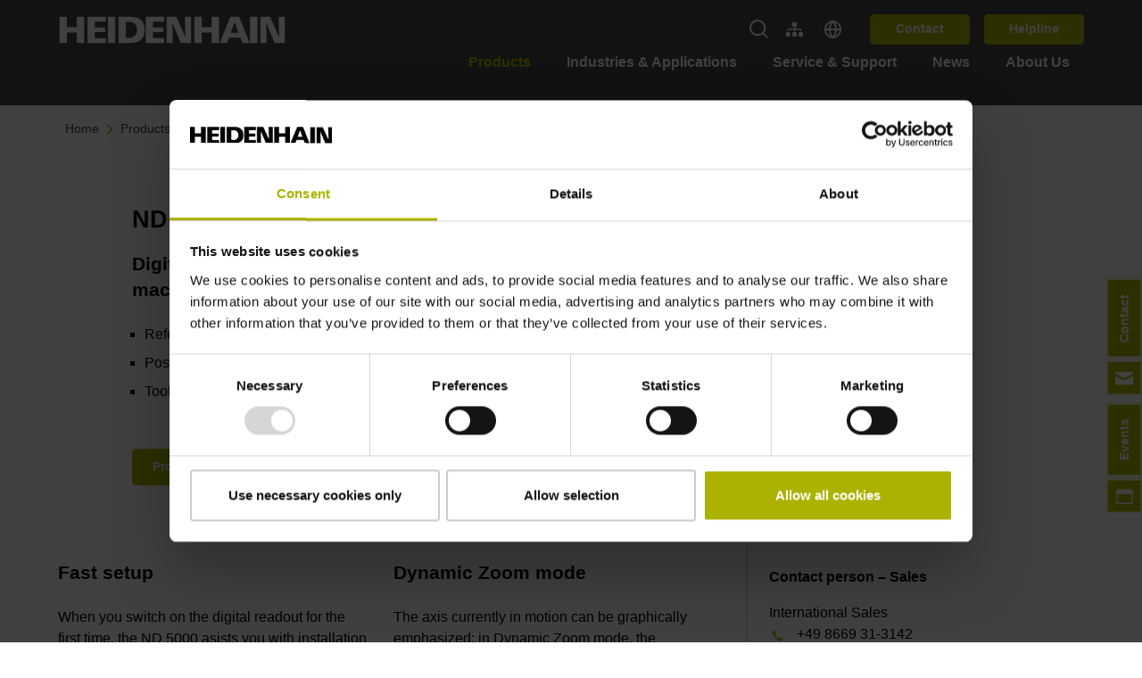

--- FILE ---
content_type: text/html; charset=utf-8
request_url: https://www.heidenhain.com.sg/products/readouts/digital-readouts/nd-5023
body_size: 23372
content:
<!DOCTYPE html>
<html dir="ltr" lang="en-SG">
<head>

<meta charset="utf-8">
<!-- 
	This website is powered by TYPO3 - inspiring people to share!
	TYPO3 is a free open source Content Management Framework initially created by Kasper Skaarhoj and licensed under GNU/GPL.
	TYPO3 is copyright 1998-2026 of Kasper Skaarhoj. Extensions are copyright of their respective owners.
	Information and contribution at https://typo3.org/
-->



<title>ND 5023 series digital readout | HEIDENHAIN</title>
<meta http-equiv="x-ua-compatible" content="IE=edge" />
<meta name="generator" content="TYPO3 CMS" />
<meta name="description" content="This digital readout for milling machines, drilling machines, and lathes features fast setup, dynamic zoom capability, and versatile mounting options." />
<meta name="viewport" content="width=device-width, initial-scale=1" />
<meta name="robots" content="index,follow" />
<meta property="og:description" content="This digital readout for milling machines, drilling machines, and lathes features fast setup, dynamic zoom capability, and versatile mounting options." />
<meta property="og:type" content="website" />
<meta property="og:site_name" content="HEIDENHAIN" />
<meta property="og:title" content="ND 5023" />
<meta name="twitter:card" content="summary" />
<meta name="apple-mobile-web-app-capable" content="no" />


<link rel="stylesheet" href="/typo3temp/assets/css/7015c8c4ac5ff815b57530b221005fc6.css?1768320313" media="all">
<link rel="stylesheet" href="/typo3conf/ext/sitepackage/Resources/Public/Js/dist/assets/home-lib-bootstrap-rLgNMFQN.css" /><link rel="stylesheet" href="/typo3conf/ext/sitepackage/Resources/Public/Js/dist/assets/main-lib-additional-bootstrap-DGaM1RNG.css" /><link rel="stylesheet" href="/typo3conf/ext/sitepackage/Resources/Public/Js/dist/assets/home-remainder-CjRBS_DH.css" /><link rel="stylesheet" href="/typo3conf/ext/sitepackage/Resources/Public/Js/dist/assets/main-remainder-CFjBddYi.css" /><link rel="stylesheet" href="/typo3conf/ext/sitepackage/Resources/Public/Js/dist/assets/header_template-DA30SBqz.css" /><link rel="stylesheet" href="/typo3conf/ext/sitepackage/Resources/Public/Js/dist/assets/corporate_header_template-Bpdo_oZz.css" />






<link rel="shortcut icon" href="/typo3conf/ext/sitepackage/Resources/Public/Icons/Favicon/favicon.ico"><link rel="apple-touch-icon" sizes="180x180" href="/typo3conf/ext/sitepackage/Resources/Public/Icons/Favicon/favicon.ico"><link rel="icon" type="image/png" sizes="32x32" href="/typo3conf/ext/sitepackage/Resources/Public/Icons/Favicon/favicon-32x32.png"><link rel="icon" type="image/png" sizes="16x16" href="/typo3conf/ext/sitepackage/Resources/Public/Icons/Favicon/favicon-16x16.png"><link rel="manifest" href="/typo3conf/ext/sitepackage/Resources/Public/Icons/Favicon/site.webmanifest"><meta name="msapplication-config" content="/typo3conf/ext/sitepackage/Resources/Public/Icons/Favicon/browserconfig.xml"><meta name="theme-color" content="#ffffff"><script async id="Cookiebot" src="https://consent.cookiebot.com/uc.js" data-cbid="9cdb6c8d-db0d-4b7e-98f4-62dd754b963a"></script><script type="text/plain" data-ignore="1" data-cookieconsent="statistics">(function(w,d,s,l,i){w[l]=w[l]||[];w[l].push({'gtm.start':new Date().getTime(),event:'gtm.js'});var f=d.getElementsByTagName(s)[0],j=d.createElement(s),dl=l!='dataLayer'?'&l='+l:'';j.async=true;j.src='https://www.googletagmanager.com/gtm.js?id='+i+dl;f.parentNode.insertBefore(j,f);})(window,document,'script','dataLayer','GTM-PV2TB26');</script>
<link rel="canonical" href="https://www.heidenhain.com.sg/products/readouts/digital-readouts/nd-5023"/>

<link rel="alternate" hreflang="x-default" href="https://www.heidenhain.com/products/readouts/digital-readouts/nd-5023"/>
<link rel="alternate" hreflang="de-DE" href="https://www.heidenhain.de/produkte/anzeigen/positionsanzeigen/nd-5023"/>
<link rel="alternate" hreflang="zh-CN" href="https://www.heidenhain.com.cn/%E4%BA%A7%E5%93%81/%E6%95%B0%E6%98%BE%E8%A3%85%E7%BD%AE/%E6%95%B0%E6%98%BE%E8%A3%85%E7%BD%AE/nd-5023"/>
<link rel="alternate" hreflang="zh-TW" href="https://www.heidenhain.tw/%E7%94%A2%E5%93%81/%E6%95%B8%E5%80%BC%E9%A1%AF%E7%A4%BA%E5%99%A8/%E6%95%B8%E5%80%BC%E9%A1%AF%E7%A4%BA%E5%99%A8/nd-5023"/>
<link rel="alternate" hreflang="cs-CZ" href="https://www.heidenhain.cz/produkty/displeje/indikace-polohy/nd-5023"/>
<link rel="alternate" hreflang="nl-NL" href="https://www.heidenhain.nl/producten/volgelektronica/digitale-uitlezingen/nd-5023"/>
<link rel="alternate" hreflang="en-US" href="https://www.heidenhain.com/products/readouts/digital-readouts/nd-5023"/>
<link rel="alternate" hreflang="en-BR" href="https://www.heidenhain.com.br/products/readouts/digital-readouts/nd-5023"/>
<link rel="alternate" hreflang="en-BG" href="https://www.heidenhain.bg/en/products/readouts/digital-readouts/nd-5023"/>
<link rel="alternate" hreflang="en-DK" href="https://www.heidenhain.dk/en/products/readouts/digital-readouts/nd-5023"/>
<link rel="alternate" hreflang="en-FI" href="https://www.heidenhain.fi/en/products/readouts/digital-readouts/nd-5023"/>
<link rel="alternate" hreflang="en-IN" href="https://www.heidenhain.in/products/readouts/digital-readouts/nd-5023"/>
<link rel="alternate" hreflang="en-NO" href="https://www.heidenhain.no/en/products/readouts/digital-readouts/nd-5023"/>
<link rel="alternate" hreflang="en-SG" href="https://www.heidenhain.com.sg/products/readouts/digital-readouts/nd-5023"/>
<link rel="alternate" hreflang="en-SE" href="https://www.heidenhain.se/en/products/readouts/digital-readouts/nd-5023"/>
<link rel="alternate" hreflang="en-TH" href="https://www.heidenhain.co.th/products/readouts/digital-readouts/nd-5023"/>
<link rel="alternate" hreflang="en-GB" href="https://www.heidenhain.co.uk/products/readouts/digital-readouts/nd-5023"/>
<link rel="alternate" hreflang="fi-FI" href="https://www.heidenhain.fi/tuotteet/naeyttoe/paikoitusnaeyttoelaitteet/nd-5023"/>
<link rel="alternate" hreflang="nl-BE" href="https://www.heidenhain.be/producten/volgelektronica/digitale-uitlezingen/nd-5023"/>
<link rel="alternate" hreflang="fr-FR" href="https://www.heidenhain.fr/produits/systemes-daffichage/visualisations-de-cotes/nd-5023"/>
<link rel="alternate" hreflang="fr-BE" href="https://www.heidenhain.be/fr/produits/afficheurs/visualisations-de-cotes/nd-5023"/>
<link rel="alternate" hreflang="fr-CH" href="https://www.heidenhain.ch/fr/produits/afficheurs/visualisations-de-cotes/nd-5023"/>
<link rel="alternate" hreflang="de-CH" href="https://www.heidenhain.ch/produkte/anzeigen/positionsanzeigen/nd-5023"/>
<link rel="alternate" hreflang="it-IT" href="https://www.heidenhain.it/prodotti/visualizzatori/visualizzatori-di-quote/nd-5023"/>
<link rel="alternate" hreflang="ja-JP" href="https://www.heidenhain.co.jp/%E8%A3%BD%E5%93%81/%E8%A1%A8%E7%A4%BA%E3%82%AB%E3%82%A6%E3%83%B3%E3%82%BF/%E3%83%87%E3%82%B8%E3%82%BF%E3%83%AB%E8%A1%A8%E7%A4%BA%E3%82%AB%E3%82%A6%E3%83%B3%E3%82%BF/nd-5023"/>
<link rel="alternate" hreflang="ko-KR" href="https://www.heidenhain.co.kr/%EC%A0%9C%ED%92%88/%EB%94%94%EC%A7%80%ED%84%B8-%EC%B9%B4%EC%9A%B4%ED%84%B0/%EB%94%94%EC%A7%80%ED%84%B8-%EC%B9%B4%EC%9A%B4%ED%84%B0/nd-5023"/>
<link rel="alternate" hreflang="en-PT" href="https://www.heidenhain.pt/products/readouts/digital-readouts/nd-5023"/>
<link rel="alternate" hreflang="es-ES" href="https://www.heidenhain.es/producto/visualizadores/visualizadores-de-cotas/nd-5023"/>
<link rel="alternate" hreflang="sv-SE" href="https://www.heidenhain.se/produkter/presentation/laegesindikatorer/nd-5023"/>
</head>
<body>
<script> window.js_translations = {"product_title":"Product","product_description":"Description","product_xml_supplier_aid":"ID number","baureihe_title":"Model","filter_reset":"reset filter","filter_select_default":"select...","filter_results":"results","filter_no_results":"no results","filter.available.0":"not available","filter.available.1":"available","category_title":"Categories","software_documentation_title":"Software\/Documentation","softdoc_title":null,"filter_results_none":"No results","filter_results_none_long":"Sorry, there are currently no results for your filter selection.","filter_results_none_hint_long":"Please try a different search term and check your spelling.","download_link":"Download","search_button_text":"Search","feature.TYPO3FILEBASE_FILEFILTER":"Product family and software solutions","feature.TYPO3FILEBASE_LANGFILTER":"Language","feature.TYPO3FILEBASE_SERIEFILTER":"NC software versions","variantenfinder.notavailable":"No product variants are currently available online. Please contact our Sales department.","search_field_text":"Product name, ID number, document ID","filter_status_all":"All","filter_status_products":"Products","filter_status_documents":"Documents","info_base_show_more":"Show more","info_base_show_less":"Show less","info_base_items_documents":"Documents","info_base_items_document_id":"ID Number","current_language":"en","cross-origin-warning.close-button.label":"Close Dialog","cross-origin-warning.content":"<p>The content you're trying to access is only available on the site: %1$s<\/p><p>If you're not automatically redirected, <button>click here<\/button>"} </script>




	




	




	<main class="main__wrapper">
		


	

















		<header class="navbar--style-dark navbar-header header js-navbar 
	
		header--corporate
		
	
">
			



			
	<div class="container d-flex flex-column align-items-lg-center header-container header-container--corporate header-container--breaking-at-lg" id="header-container">
		<div class="d-flex navbar__top-bar w-100 justify-content-between align-items-center">
			




		<a class="header-container__logo" href="/">
			
	<svg xmlns="http://www.w3.org/2000/svg" viewBox="-2 -2 294 37.968" height="33" class="">
    <defs>
        <style>
            .logo {
            fill: #fff;
            }
        </style>
    </defs>
    <path class="logo" d="M220.007,5.643V39.611h9.438V25.957h12.84V39.611h9.438V5.643h-9.438V19.2h-12.84V5.643Zm35.98,0V39.611h23.668v-6.42H265.378v-7.57h13.271V19.393H265.378V12.063h14.277V5.643Zm26.255,0V39.611h9.39V5.643Zm13.654,0V39.611H310.27c11.682,0,19.355-4.39,19.355-16.96S321.952,5.643,310.27,5.643Zm35.022,0V39.611h23.667v-6.42H340.309v-7.57H353.58V19.393H340.309V12.063h14.277V5.643Zm26.973,0V39.611H365.8l-.575-26.4,10.828,26.4h13.271V5.643h-8l.767,26.4-11.834-26.4Zm35.693,0V39.611h9.438V25.957h12.792V39.611h9.438V5.643h-9.438V19.2H403.024V5.643Zm46.185,0L426.116,39.611h9.39l2.587-7.043h14.661l2.683,7.043h9.438l-13.7-33.968Zm25.488,0V39.611H474.7V5.643Zm13.319,0V39.611h7.953l-.575-26.4,10.828,26.4h13.223V5.643h-8l.767,26.4-11.834-26.4ZM305.335,12.207h4.408c5.134,0,10.013,3.43,10.013,10.444s-4.879,10.4-10.013,10.4h-4.408Zm140.089.239L450.5,26.388H440.346Z" transform="translate(-220.007 -5.643)"/>
</svg>

		</a>
	




			<div class="d-flex align-items-center pl-3 pl-sm-0 header-container__utilities-bar">
				







		


		<div class="navbar__search-input__wrapper--outer navbar__search-input-desktop__wrapper--outer d-flex align-items-center mr-lg-4 js-navbar-search-input--desktop">
			<div class="navbar__search-input__wrapper navbar__search-input-desktop__wrapper">

				<form accept-charset="utf-8"
							action="/search"
							data-suggest="/search?type=7384"
							data-suggest-link="Show all results"
							method="get"
							class="navbar__search-input__form"
							role="search"
				>

					<input class="form-control--transparent navbar__search-input"
								 name="tx_solr[q]" placeholder="Search"
								 type="text"
								 aria-label="search"
								 role="searchbox"
								 value="">

					<button class="js-navbar-search-icon js-navbar-search-icon--show navbar__search-input__submit" type="submit" aria-label="submit search">
						
	<svg
		class="js-toggle-search navbar__search fluidIcon fluidIcon--searchIcon"
		height="20.707"
		viewBox="0 0 20.594 20.707"
		width="20.594"
		xmlns="http://www.w3.org/2000/svg"
	>
		<g class="icon icon--stroke-white" fill="none" stroke-width="2">
			<circle cx="9" cy="9" r="9" stroke="none" />
			<circle cx="9" cy="9" fill="none" r="8" />
		</g>
		<line
			class="icon--stroke-white"
			fill="none"
			stroke-width="2"
			transform="translate(14.265 14.378)"
			x2="5.622"
			y2="5.622"
		/>
	</svg>

					</button>
				</form>
			</div>
		</div>
	

		


		<button class="js-navbar-search-icon js-navbar-search-icon--toggle navbar-toggle navbar-toggle--mobile navbar__search-input__icon pr-3 " aria-label="Toggle search">
			
	<svg
		class="js-toggle-search navbar__search fluidIcon fluidIcon--searchIcon"
		height="20.707"
		viewBox="0 0 20.594 20.707"
		width="20.594"
		xmlns="http://www.w3.org/2000/svg"
	>
		<g class="icon icon--stroke-white" fill="none" stroke-width="2">
			<circle cx="9" cy="9" r="9" stroke="none" />
			<circle cx="9" cy="9" fill="none" r="8" />
		</g>
		<line
			class="icon--stroke-white"
			fill="none"
			stroke-width="2"
			transform="translate(14.265 14.378)"
			x2="5.622"
			y2="5.622"
		/>
	</svg>

			
	<svg class="fluidIcon fluidIcon--closeIconLgWhite"
		xmlns="http://www.w3.org/2000/svg" width="20" height="20" viewBox="0 0 13.859 13.859">
		<g id="x" transform="translate(-3.45 0.265)">
			<path d="M0,.079,18.517,0" transform="translate(3.805 13.183) rotate(-45)" fill="none" stroke="#fff" stroke-width="1"></path>
			<path d="M0,0,18.517.079" transform="translate(3.861 0.09) rotate(45)" fill="none" stroke="#fff" stroke-width="1"></path>
		</g>
	</svg>

		</button>
	



		
				<div class="tooltipfast">
					<a class="d-lg-flex d-none align-items-center mr-4" href="/website-overview">
						
  <svg xmlns="http://www.w3.org/2000/svg" viewBox="0 0 640 512" class="icon ">
    <path class="icon--fill-white" d="M128 352H32c-17.67 0-32 14.33-32 32v96c0 17.67 14.33 32 32 32h96c17.67 0 32-14.33 32-32v-96c0-17.67-14.33-32-32-32zm-24-80h192v48h48v-48h192v48h48v-57.59c0-21.17-17.23-38.41-38.41-38.41H344v-64h40c17.67 0 32-14.33 32-32V32c0-17.67-14.33-32-32-32H256c-17.67 0-32 14.33-32 32v96c0 17.67 14.33 32 32 32h40v64H94.41C73.23 224 56 241.23 56 262.41V320h48v-48zm264 80h-96c-17.67 0-32 14.33-32 32v96c0 17.67 14.33 32 32 32h96c17.67 0 32-14.33 32-32v-96c0-17.67-14.33-32-32-32zm240 0h-96c-17.67 0-32 14.33-32 32v96c0 17.67 14.33 32 32 32h96c17.67 0 32-14.33 32-32v-96c0-17.67-14.33-32-32-32z"/>
  </svg>

						<span class="tooltiptextfast">HEIDENHAIN Websites</span>
					</a>
				</div>
			
		

		
		
			<div class="mr-3 tooltipfast d-lg-flex d-none">
				<a href="/country-selection" class="d-lg-flex d-none">
					

	<svg xmlns="http://www.w3.org/2000/svg" width="21" height="21" viewBox="0 0 21 21" class="icon-country-selection">
		<g transform="translate(-2 -2)">
			<path d="M22,12.5A9.5,9.5,0,1,1,12.5,3,9.5,9.5,0,0,1,22,12.5Z" transform="translate(0 0)" fill="none" stroke="#fff" stroke-linecap="round" stroke-linejoin="round" stroke-width="2"/>
			<path d="M3,18H22" transform="translate(0 -5.5)" fill="none" stroke="#fff" stroke-linecap="round" stroke-linejoin="round" stroke-width="2"/>
			<path d="M16,3a14.152,14.152,0,0,1,4,9.5A14.152,14.152,0,0,1,16,22a14.152,14.152,0,0,1-4-9.5A14.152,14.152,0,0,1,16,3Z" transform="translate(-3.5)" fill="none" stroke="#fff" stroke-linecap="round" stroke-linejoin="round" stroke-width="2"/>
		</g>
	</svg>

					<span class="tooltiptextfast">Select country</span>
				</a>
			</div>
		

		
	<div
		class="navbar-buttons js-navbar-buttons js-main-slide corporate w-100 pb-md-5 p-lg-0 px-3 m-0 align-self-start d-none d-lg-block">
		<ul class="d-flex justify-content-start flex-column flex-lg-row w-100 p-0 m-0">
			<li class="d-none d-lg-flex dropdown order-3 order-lg-1 m-lg-0">
				
	
		
				
			
		
			
				
			
				
			
			<div aria-labelledby="navbarDropdown" class="dropdown-menu">
				
					
						
							
								
							
							
							<a data-language-id="0" data-language-name="de" class="dropdown-item js-language-select" href="https://www.heidenhain.de/produkte/anzeigen/positionsanzeigen/nd-5023">
								DE
								| Deutsch
							</a>
						
					
				
					
						
							
								
							
							
							<a data-language-id="1" data-language-name="en" class="dropdown-item js-language-select" href="https://www.heidenhain.com/products/readouts/digital-readouts/nd-5023">
								EN
								| English
							</a>
						
					
				
			</div>
		
	

			</li>
			<li class="button-layout-md d-flex align-items-center order-2 mb-4 mb-lg-0">
				<a href="/company/contact" class="btn text-white py-2 mr-3 mr-lg-0 ml-lg-3 btn-primary navbar__button button-md">
					Contact
				</a>
				<a href="/service/technical-support" class="btn text-white py-2 mr-3 mr-lg-0 ml-lg-3 btn-primary navbar__button button-md">
					Helpline
				</a>
				
					
				
			</li>
			<li class="d-lg-none d-flex order-1 mb-4 mb-lg-4">
				<a class="d-flex align-items-center mr-4" href="/website-overview">
					
  <svg xmlns="http://www.w3.org/2000/svg" viewBox="0 0 640 512" class="icon ">
    <path class="icon--fill-dark" d="M128 352H32c-17.67 0-32 14.33-32 32v96c0 17.67 14.33 32 32 32h96c17.67 0 32-14.33 32-32v-96c0-17.67-14.33-32-32-32zm-24-80h192v48h48v-48h192v48h48v-57.59c0-21.17-17.23-38.41-38.41-38.41H344v-64h40c17.67 0 32-14.33 32-32V32c0-17.67-14.33-32-32-32H256c-17.67 0-32 14.33-32 32v96c0 17.67 14.33 32 32 32h40v64H94.41C73.23 224 56 241.23 56 262.41V320h48v-48zm264 80h-96c-17.67 0-32 14.33-32 32v96c0 17.67 14.33 32 32 32h96c17.67 0 32-14.33 32-32v-96c0-17.67-14.33-32-32-32zm240 0h-96c-17.67 0-32 14.33-32 32v96c0 17.67 14.33 32 32 32h96c17.67 0 32-14.33 32-32v-96c0-17.67-14.33-32-32-32z"/>
  </svg>

				</a>
				<div class="position-relative">
					<a class="d-none d-lg-flex align-items-center mr-2" href="#">
						
  <svg xmlns="http://www.w3.org/2000/svg" viewBox="0 0 576 512" class="icon ">
    <path class="icon--fill-dark" d="M528.12 301.319l47.273-208C578.806 78.301 567.391 64 551.99 64H159.208l-9.166-44.81C147.758 8.021 137.93 0 126.529 0H24C10.745 0 0 10.745 0 24v16c0 13.255 10.745 24 24 24h69.883l70.248 343.435C147.325 417.1 136 435.222 136 456c0 30.928 25.072 56 56 56s56-25.072 56-56c0-15.674-6.447-29.835-16.824-40h209.647C430.447 426.165 424 440.326 424 456c0 30.928 25.072 56 56 56s56-25.072 56-56c0-22.172-12.888-41.332-31.579-50.405l5.517-24.276c3.413-15.018-8.002-29.319-23.403-29.319H218.117l-6.545-32h293.145c11.206 0 20.92-7.754 23.403-18.681z"/>
  </svg>

					</a>
					
	
		
				
			
		
			
				
			
				
			
			<div aria-labelledby="navbarDropdown" class="dropdown-menu">
				
					
						
							
								
							
							
							<a data-language-id="0" data-language-name="de" class="dropdown-item js-language-select" href="https://www.heidenhain.de/produkte/anzeigen/positionsanzeigen/nd-5023">
								DE
								| Deutsch
							</a>
						
					
				
					
						
							
								
							
							
							<a data-language-id="1" data-language-name="en" class="dropdown-item js-language-select" href="https://www.heidenhain.com/products/readouts/digital-readouts/nd-5023">
								EN
								| English
							</a>
						
					
				
			</div>
		
	

				</div>
			</li>
		</ul>
	</div>


		<button class="d-flex flex-column d-lg-none navbar-toggler collapsed p-2 border-none js-toggle-nav"
						type="button" aria-label="Toggle navigation">
			<span class="icon-bar"></span>
			<span class="icon-bar"></span>
			<span class="icon-bar"></span>
		</button>
	



			</div>
		</div>

		<nav
			class="js-nav navbar navbar-dark navbar-expand-lg d-lg-flex flex-shrink-0 align-self-end corporate header-container__main-navigation-bar">
			




		
	<div
		class="navbar-collapse toggleable-nav corporate js-toggleable-nav js-main-slide corporate d-flex flex-column align-items-stretch"
		id="toggleNavbar">
		<div class="navbar__view-pane flex-grow-1 position-relative">
			<ul class="navbar-nav overflow-auto h-100 ml-lg-auto pt-3 pt-lg-0 px-3 px-lg-0">
				
					<li
						class="nav-item js-main-nav ml-0 pl-lg-2 pr-lg-2 ml-lg-2 pb-2 nav-item-main corporate active"
						data-nav-target="navitem17">
						<a class="nav-link corporate d-none d-lg-flex justify-content-between align-items-center nav-link-main-js" href="/products">
							Products
							<i class="d-inline d-lg-none">
								
  <svg xmlns="http://www.w3.org/2000/svg" width="8.414" height="14.836" viewBox="0 0 8.414 14.836" class="ml-4 icon__wrapper ">
		<path class="icon icon__chevron icon--small icon--thin" d="M0,6,6.007,0s5.99,5.987,6,6" transform="translate(7.414 1.414) rotate(90)"/>
	</svg>

							</i>
						</a>
						<button class="nav-link corporate nav-link-mobile d-flex d-lg-none justify-content-between align-items-center">
							Products
							<i class="d-inline d-lg-none">
								
  <svg xmlns="http://www.w3.org/2000/svg" width="8.414" height="14.836" viewBox="0 0 8.414 14.836" class="ml-4 icon__wrapper ">
		<path class="icon icon__chevron icon--small icon--thin" d="M0,6,6.007,0s5.99,5.987,6,6" transform="translate(7.414 1.414) rotate(90)"/>
	</svg>

							</i>
						</button>
						
								

	
		<div id="navitem17NavModal" class="js-subnav subnav-container corporate pt-4"
					tabindex="-1" role="dialog" >
			<div class="container h-100 subnav-main corporate">
				<button class="js-subnav-close subnav__btn--close btn text-white position-absolute d-none d-lg-block">
					<svg xmlns="http://www.w3.org/2000/svg" width="20" height="20" viewBox="0 0 13.859 13.859">
						<g id="x" transform="translate(-3.45 0.265)">
							<path d="M0,.079,18.517,0" transform="translate(3.805 13.183) rotate(-45)" fill="none" stroke="#fff" stroke-width="1"></path>
							<path d="M0,0,18.517.079" transform="translate(3.861 0.09) rotate(45)" fill="none" stroke="#fff" stroke-width="1"></path>
						</g>
					</svg>
				</button>
				<nav class="js-navbar-slide navbar-light subnav corporate position-absolute px-3">
					<div class="subnav-wrapper">
						<a href="#"
								class="d-flex align-items-center d-lg-none text-dark py-2 js-main-nav-return mt-3 px-2"
								data-nav-target="navitem17">
							
  <svg xmlns="http://www.w3.org/2000/svg" width="8.414" height="14.836" viewBox="0 0 8.414 14.836" class="mr-2">
    <path d="M0,6,6.007,0s5.99,5.987,6,6" transform="translate(1 13.422) rotate(-90)" class="icon icon__chevron icon--small" fill="none" stroke="#000" stroke-linecap="round" stroke-width="2"/>
  </svg>

							Back
						</a>
						<a class="nav-title py-2 d-block font-weight-bold text-primary px-2" href="/products">
							Products
						</a>
						<ul class="navbar-nav flex-column pt-4">
							
								<li class="subnav-item nav-item px-2 px-lg-0 ">
									<a class="nav-link corporate d-flex justify-content-between align-items-center" href="/products">
										Overview
										
									</a>
									
								</li>
							
								<li class="subnav-item nav-item px-2 px-lg-0 ">
									<a class="nav-link corporate d-flex justify-content-between align-items-center" href="/products/search">
										Product search
										
									</a>
									
								</li>
							
								<li class="subnav-item nav-item px-2 px-lg-0 js-open-subnav">
									<button class="nav-link corporate d-flex justify-content-between align-items-center">
										Linear encoders
										
											
  <svg xmlns="http://www.w3.org/2000/svg" width="8.414" height="14.836" viewBox="0 0 8.414 14.836" class="ml-4 icon__wrapper ">
		<path class="icon icon__chevron icon--small icon--thin" d="M0,6,6.007,0s5.99,5.987,6,6" transform="translate(7.414 1.414) rotate(90)"/>
	</svg>

										
									</button>
									
										<nav
											class="subnav js-navbar-slide navbar-slide corporate position-absolute px-3">
											<a href="#"
													class="d-flex align-items-center d-lg-none py-2 js-nav-return text-dark mt-3 px-2">
												
  <svg xmlns="http://www.w3.org/2000/svg" width="8.414" height="14.836" viewBox="0 0 8.414 14.836" class="mr-2">
    <path d="M0,6,6.007,0s5.99,5.987,6,6" transform="translate(1 13.422) rotate(-90)" class="icon icon__chevron icon--small" fill="none" stroke="#000" stroke-linecap="round" stroke-width="2"/>
  </svg>

												Back
											</a>
											<a class="nav-title py-2 d-block font-weight-bold text-primary nav-link-main-child-js" href="/products/linear-encoders">
												Linear encoders
											</a>
											<ul class="navbar-nav flex-column pt-4">
												
													<li class="subnav-item nav-item px-2 px-lg-0 js-open-subnav">
														<a class="nav-link corporate d-flex justify-content-between align-items-center" href="/products/linear-encoders">
															Overview
															
														</a>
														
													</li>
												
													<li class="subnav-item nav-item px-2 px-lg-0 js-open-subnav">
														<a class="nav-link corporate d-flex justify-content-between align-items-center" href="https://www.heidenhain.com/products/linear-encoders/#c15426">
															CO2 Footprint Calculator
															
														</a>
														
													</li>
												
													<li class="subnav-item nav-item px-2 px-lg-0 js-open-subnav">
														<button class="nav-link corporate d-flex justify-content-between align-items-center">
															Sealed linear encoders
															
																
  <svg xmlns="http://www.w3.org/2000/svg" width="8.414" height="14.836" viewBox="0 0 8.414 14.836" class="ml-4 icon__wrapper ">
		<path class="icon icon__chevron icon--small icon--thin" d="M0,6,6.007,0s5.99,5.987,6,6" transform="translate(7.414 1.414) rotate(90)"/>
	</svg>

															
														</button>
														
															<nav
																class="subnav js-navbar-slide navbar-slide corporate position-absolute px-3">
																<a href='#'
																		class="d-flex align-items-center d-lg-none py-2 js-nav-return text-dark mt-3 px-2">
																	
  <svg xmlns="http://www.w3.org/2000/svg" width="8.414" height="14.836" viewBox="0 0 8.414 14.836" class="mr-2">
    <path d="M0,6,6.007,0s5.99,5.987,6,6" transform="translate(1 13.422) rotate(-90)" class="icon icon__chevron icon--small" fill="none" stroke="#000" stroke-linecap="round" stroke-width="2"/>
  </svg>

																	Back
																</a>
																<a class="nav-title font-weight-bold text-primary py-2 d-block" href="/products/linear-encoders/sealed">
																	Sealed linear encoders
																</a>
																<ul class="navbar-nav flex-column pt-4">
																	
																		<li class="nav-item px-2 px-lg-0 js-main-nav " data-nav-target="">
																			<a class="nav-link justify-content-between align-items-center nav-link-main-child-child-js" title="Overview" href="/products/linear-encoders/sealed">
																				Overview
																			</a>
																		</li>
																	
																		<li class="nav-item px-2 px-lg-0 js-main-nav " data-nav-target="">
																			<a class="nav-link justify-content-between align-items-center nav-link-main-child-child-js" title="LC 100 series" href="/products/linear-encoders/sealed/lc-100">
																				LC 100 series
																			</a>
																		</li>
																	
																		<li class="nav-item px-2 px-lg-0 js-main-nav " data-nav-target="">
																			<a class="nav-link justify-content-between align-items-center nav-link-main-child-child-js" title="LC 200 series" href="/products/linear-encoders/sealed/lc-200">
																				LC 200 series
																			</a>
																		</li>
																	
																		<li class="nav-item px-2 px-lg-0 js-main-nav " data-nav-target="">
																			<a class="nav-link justify-content-between align-items-center nav-link-main-child-child-js" title="LC 400 series" href="/products/linear-encoders/sealed/lc-400">
																				LC 400 series
																			</a>
																		</li>
																	
																		<li class="nav-item px-2 px-lg-0 js-main-nav " data-nav-target="">
																			<a class="nav-link justify-content-between align-items-center nav-link-main-child-child-js" title="LS 100 series" href="/products/linear-encoders/sealed/ls-100">
																				LS 100 series
																			</a>
																		</li>
																	
																		<li class="nav-item px-2 px-lg-0 js-main-nav " data-nav-target="">
																			<a class="nav-link justify-content-between align-items-center nav-link-main-child-child-js" title="LS 400 series" href="/products/linear-encoders/sealed/ls-400">
																				LS 400 series
																			</a>
																		</li>
																	
																		<li class="nav-item px-2 px-lg-0 js-main-nav " data-nav-target="">
																			<a class="nav-link justify-content-between align-items-center nav-link-main-child-child-js" title="LB 383" href="/products/linear-encoders/sealed/lb-383">
																				LB 383
																			</a>
																		</li>
																	
																</ul>
															</nav>
														
													</li>
												
													<li class="subnav-item nav-item px-2 px-lg-0 js-open-subnav">
														<button class="nav-link corporate d-flex justify-content-between align-items-center">
															Exposed linear encoders
															
																
  <svg xmlns="http://www.w3.org/2000/svg" width="8.414" height="14.836" viewBox="0 0 8.414 14.836" class="ml-4 icon__wrapper ">
		<path class="icon icon__chevron icon--small icon--thin" d="M0,6,6.007,0s5.99,5.987,6,6" transform="translate(7.414 1.414) rotate(90)"/>
	</svg>

															
														</button>
														
															<nav
																class="subnav js-navbar-slide navbar-slide corporate position-absolute px-3">
																<a href='#'
																		class="d-flex align-items-center d-lg-none py-2 js-nav-return text-dark mt-3 px-2">
																	
  <svg xmlns="http://www.w3.org/2000/svg" width="8.414" height="14.836" viewBox="0 0 8.414 14.836" class="mr-2">
    <path d="M0,6,6.007,0s5.99,5.987,6,6" transform="translate(1 13.422) rotate(-90)" class="icon icon__chevron icon--small" fill="none" stroke="#000" stroke-linecap="round" stroke-width="2"/>
  </svg>

																	Back
																</a>
																<a class="nav-title font-weight-bold text-primary py-2 d-block" href="/products/linear-encoders/exposed">
																	Exposed linear encoders
																</a>
																<ul class="navbar-nav flex-column pt-4">
																	
																		<li class="nav-item px-2 px-lg-0 js-main-nav " data-nav-target="">
																			<a class="nav-link justify-content-between align-items-center nav-link-main-child-child-js" title="Overview" href="/products/linear-encoders/exposed">
																				Overview
																			</a>
																		</li>
																	
																		<li class="nav-item px-2 px-lg-0 js-main-nav " data-nav-target="">
																			<a class="nav-link justify-content-between align-items-center nav-link-main-child-child-js" title="LIC 4100 series" href="/products/linear-encoders/exposed/lic-4100">
																				LIC 4100 series
																			</a>
																		</li>
																	
																		<li class="nav-item px-2 px-lg-0 js-main-nav " data-nav-target="">
																			<a class="nav-link justify-content-between align-items-center nav-link-main-child-child-js" title="LIC 4100 FS series" href="/products/linear-encoders/exposed/lic-4100-fs">
																				LIC 4100 FS series
																			</a>
																		</li>
																	
																		<li class="nav-item px-2 px-lg-0 js-main-nav " data-nav-target="">
																			<a class="nav-link justify-content-between align-items-center nav-link-main-child-child-js" title="LIC 4100 V series" href="/products/linear-encoders/exposed/lic-4100-v-series">
																				LIC 4100 V series
																			</a>
																		</li>
																	
																		<li class="nav-item px-2 px-lg-0 js-main-nav " data-nav-target="">
																			<a class="nav-link justify-content-between align-items-center nav-link-main-child-child-js" title="LIC 3100 series" href="/products/linear-encoders/exposed/lic-3100">
																				LIC 3100 series
																			</a>
																		</li>
																	
																		<li class="nav-item px-2 px-lg-0 js-main-nav " data-nav-target="">
																			<a class="nav-link justify-content-between align-items-center nav-link-main-child-child-js" title="LIC 2100 series" href="/products/linear-encoders/exposed/lic-2100">
																				LIC 2100 series
																			</a>
																		</li>
																	
																		<li class="nav-item px-2 px-lg-0 js-main-nav " data-nav-target="">
																			<a class="nav-link justify-content-between align-items-center nav-link-main-child-child-js" title="LIP 200 series" href="/products/linear-encoders/exposed/lip-200">
																				LIP 200 series
																			</a>
																		</li>
																	
																		<li class="nav-item px-2 px-lg-0 js-main-nav " data-nav-target="">
																			<a class="nav-link justify-content-between align-items-center nav-link-main-child-child-js" title="LIP 6000 series" href="/products/linear-encoders/exposed/lip-6000">
																				LIP 6000 series
																			</a>
																		</li>
																	
																		<li class="nav-item px-2 px-lg-0 js-main-nav " data-nav-target="">
																			<a class="nav-link justify-content-between align-items-center nav-link-main-child-child-js" title="LIP 6000 D&lt;i&gt;plus&lt;/i&gt;&amp;nbsp;series" href="/products/linear-encoders/exposed/lip-6000-dplus">
																				LIP 6000 D<i>plus</i>&nbsp;series
																			</a>
																		</li>
																	
																		<li class="nav-item px-2 px-lg-0 js-main-nav " data-nav-target="">
																			<a class="nav-link justify-content-between align-items-center nav-link-main-child-child-js" title="LIF 400 series" href="/products/linear-encoders/exposed/lif-400">
																				LIF 400 series
																			</a>
																		</li>
																	
																		<li class="nav-item px-2 px-lg-0 js-main-nav " data-nav-target="">
																			<a class="nav-link justify-content-between align-items-center nav-link-main-child-child-js" title="LIF 400 V series" href="/products/linear-encoders/exposed/lif-400-v-series">
																				LIF 400 V series
																			</a>
																		</li>
																	
																		<li class="nav-item px-2 px-lg-0 js-main-nav " data-nav-target="">
																			<a class="nav-link justify-content-between align-items-center nav-link-main-child-child-js" title="LIDA 400 series" href="/products/linear-encoders/exposed/lida-400">
																				LIDA 400 series
																			</a>
																		</li>
																	
																		<li class="nav-item px-2 px-lg-0 js-main-nav " data-nav-target="">
																			<a class="nav-link justify-content-between align-items-center nav-link-main-child-child-js" title="LIDA 200 series" href="/products/linear-encoders/exposed/lida-200">
																				LIDA 200 series
																			</a>
																		</li>
																	
																		<li class="nav-item px-2 px-lg-0 js-main-nav " data-nav-target="">
																			<a class="nav-link justify-content-between align-items-center nav-link-main-child-child-js" title="PP 281 two-coordinate encoder" href="/products/linear-encoders/exposed/pp-281">
																				PP 281 two-coordinate encoder
																			</a>
																		</li>
																	
																</ul>
															</nav>
														
													</li>
												
											</ul>
										</nav>
									
								</li>
							
								<li class="subnav-item nav-item px-2 px-lg-0 js-open-subnav">
									<button class="nav-link corporate d-flex justify-content-between align-items-center">
										Angle encoders
										
											
  <svg xmlns="http://www.w3.org/2000/svg" width="8.414" height="14.836" viewBox="0 0 8.414 14.836" class="ml-4 icon__wrapper ">
		<path class="icon icon__chevron icon--small icon--thin" d="M0,6,6.007,0s5.99,5.987,6,6" transform="translate(7.414 1.414) rotate(90)"/>
	</svg>

										
									</button>
									
										<nav
											class="subnav js-navbar-slide navbar-slide corporate position-absolute px-3">
											<a href="#"
													class="d-flex align-items-center d-lg-none py-2 js-nav-return text-dark mt-3 px-2">
												
  <svg xmlns="http://www.w3.org/2000/svg" width="8.414" height="14.836" viewBox="0 0 8.414 14.836" class="mr-2">
    <path d="M0,6,6.007,0s5.99,5.987,6,6" transform="translate(1 13.422) rotate(-90)" class="icon icon__chevron icon--small" fill="none" stroke="#000" stroke-linecap="round" stroke-width="2"/>
  </svg>

												Back
											</a>
											<a class="nav-title py-2 d-block font-weight-bold text-primary nav-link-main-child-js" href="/products/angle-encoders">
												Angle encoders
											</a>
											<ul class="navbar-nav flex-column pt-4">
												
													<li class="subnav-item nav-item px-2 px-lg-0 js-open-subnav">
														<a class="nav-link corporate d-flex justify-content-between align-items-center" href="/products/angle-encoders">
															Overview
															
														</a>
														
													</li>
												
													<li class="subnav-item nav-item px-2 px-lg-0 js-open-subnav">
														<a class="nav-link corporate d-flex justify-content-between align-items-center" href="https://www.heidenhain.com/products/angle-encoders/#c15426">
															CO2 Footprint Calculator
															
														</a>
														
													</li>
												
													<li class="subnav-item nav-item px-2 px-lg-0 js-open-subnav">
														<button class="nav-link corporate d-flex justify-content-between align-items-center">
															Angle encoders with integral bearing
															
																
  <svg xmlns="http://www.w3.org/2000/svg" width="8.414" height="14.836" viewBox="0 0 8.414 14.836" class="ml-4 icon__wrapper ">
		<path class="icon icon__chevron icon--small icon--thin" d="M0,6,6.007,0s5.99,5.987,6,6" transform="translate(7.414 1.414) rotate(90)"/>
	</svg>

															
														</button>
														
															<nav
																class="subnav js-navbar-slide navbar-slide corporate position-absolute px-3">
																<a href='#'
																		class="d-flex align-items-center d-lg-none py-2 js-nav-return text-dark mt-3 px-2">
																	
  <svg xmlns="http://www.w3.org/2000/svg" width="8.414" height="14.836" viewBox="0 0 8.414 14.836" class="mr-2">
    <path d="M0,6,6.007,0s5.99,5.987,6,6" transform="translate(1 13.422) rotate(-90)" class="icon icon__chevron icon--small" fill="none" stroke="#000" stroke-linecap="round" stroke-width="2"/>
  </svg>

																	Back
																</a>
																<a class="nav-title font-weight-bold text-primary py-2 d-block" href="/products/angle-encoders/integral-bearing">
																	Angle encoders with integral bearing
																</a>
																<ul class="navbar-nav flex-column pt-4">
																	
																		<li class="nav-item px-2 px-lg-0 js-main-nav " data-nav-target="">
																			<a class="nav-link justify-content-between align-items-center nav-link-main-child-child-js" title="Overview" href="/products/angle-encoders/integral-bearing">
																				Overview
																			</a>
																		</li>
																	
																		<li class="nav-item px-2 px-lg-0 js-main-nav " data-nav-target="">
																			<a class="nav-link justify-content-between align-items-center nav-link-main-child-child-js" title="RCN 2001 and RCN 5001 series" href="/products/angle-encoders/integral-bearing/rcn-2001-rcn-5001">
																				RCN 2001 and RCN 5001 series
																			</a>
																		</li>
																	
																		<li class="nav-item px-2 px-lg-0 js-main-nav " data-nav-target="">
																			<a class="nav-link justify-content-between align-items-center nav-link-main-child-child-js" title="RCN 8001 series" href="/products/angle-encoders/integral-bearing/rcn-8001">
																				RCN 8001 series
																			</a>
																		</li>
																	
																		<li class="nav-item px-2 px-lg-0 js-main-nav " data-nav-target="">
																			<a class="nav-link justify-content-between align-items-center nav-link-main-child-child-js" title="RCN 6000 series" href="/products/angle-encoders/integral-bearing/rcn-6000">
																				RCN 6000 series
																			</a>
																		</li>
																	
																		<li class="nav-item px-2 px-lg-0 js-main-nav " data-nav-target="">
																			<a class="nav-link justify-content-between align-items-center nav-link-main-child-child-js" title="ECN 2000 series" href="/products/angle-encoders/integral-bearing/ecn-2000">
																				ECN 2000 series
																			</a>
																		</li>
																	
																		<li class="nav-item px-2 px-lg-0 js-main-nav " data-nav-target="">
																			<a class="nav-link justify-content-between align-items-center nav-link-main-child-child-js" title="ROC 2000 series" href="/products/angle-encoders/integral-bearing/roc-2000">
																				ROC 2000 series
																			</a>
																		</li>
																	
																		<li class="nav-item px-2 px-lg-0 js-main-nav " data-nav-target="">
																			<a class="nav-link justify-content-between align-items-center nav-link-main-child-child-js" title="ROC 7000 series" href="/products/angle-encoders/integral-bearing/roc-7000">
																				ROC 7000 series
																			</a>
																		</li>
																	
																		<li class="nav-item px-2 px-lg-0 js-main-nav " data-nav-target="">
																			<a class="nav-link justify-content-between align-items-center nav-link-main-child-child-js" title="RON 200 series" href="/products/angle-encoders/integral-bearing/ron-200">
																				RON 200 series
																			</a>
																		</li>
																	
																		<li class="nav-item px-2 px-lg-0 js-main-nav " data-nav-target="">
																			<a class="nav-link justify-content-between align-items-center nav-link-main-child-child-js" title="RON 785, RON 786, RON 886, and RPN 886" href="/products/angle-encoders/integral-bearing/ron-785-786-886-rpn-886">
																				RON 785, RON 786, RON 886, and RPN 886
																			</a>
																		</li>
																	
																		<li class="nav-item px-2 px-lg-0 js-main-nav " data-nav-target="">
																			<a class="nav-link justify-content-between align-items-center nav-link-main-child-child-js" title="ROD 200 series" href="/products/angle-encoders/integral-bearing/rod-200">
																				ROD 200 series
																			</a>
																		</li>
																	
																		<li class="nav-item px-2 px-lg-0 js-main-nav " data-nav-target="">
																			<a class="nav-link justify-content-between align-items-center nav-link-main-child-child-js" title="ROD 780 and ROD 880" href="/products/angle-encoders/integral-bearing/rod-780-880">
																				ROD 780 and ROD 880
																			</a>
																		</li>
																	
																</ul>
															</nav>
														
													</li>
												
													<li class="subnav-item nav-item px-2 px-lg-0 js-open-subnav">
														<button class="nav-link corporate d-flex justify-content-between align-items-center">
															Modular angle encoders
															
																
  <svg xmlns="http://www.w3.org/2000/svg" width="8.414" height="14.836" viewBox="0 0 8.414 14.836" class="ml-4 icon__wrapper ">
		<path class="icon icon__chevron icon--small icon--thin" d="M0,6,6.007,0s5.99,5.987,6,6" transform="translate(7.414 1.414) rotate(90)"/>
	</svg>

															
														</button>
														
															<nav
																class="subnav js-navbar-slide navbar-slide corporate position-absolute px-3">
																<a href='#'
																		class="d-flex align-items-center d-lg-none py-2 js-nav-return text-dark mt-3 px-2">
																	
  <svg xmlns="http://www.w3.org/2000/svg" width="8.414" height="14.836" viewBox="0 0 8.414 14.836" class="mr-2">
    <path d="M0,6,6.007,0s5.99,5.987,6,6" transform="translate(1 13.422) rotate(-90)" class="icon icon__chevron icon--small" fill="none" stroke="#000" stroke-linecap="round" stroke-width="2"/>
  </svg>

																	Back
																</a>
																<a class="nav-title font-weight-bold text-primary py-2 d-block" href="/products/angle-encoders/modular">
																	Modular angle encoders
																</a>
																<ul class="navbar-nav flex-column pt-4">
																	
																		<li class="nav-item px-2 px-lg-0 js-main-nav " data-nav-target="">
																			<a class="nav-link justify-content-between align-items-center nav-link-main-child-child-js" title="Overview" href="/products/angle-encoders/modular">
																				Overview
																			</a>
																		</li>
																	
																		<li class="nav-item px-2 px-lg-0 js-main-nav " data-nav-target="">
																			<a class="nav-link justify-content-between align-items-center nav-link-main-child-child-js" title="ECA 4000 series" href="/products/angle-encoders/modular/eca-4000">
																				ECA 4000 series
																			</a>
																		</li>
																	
																		<li class="nav-item px-2 px-lg-0 js-main-nav " data-nav-target="">
																			<a class="nav-link justify-content-between align-items-center nav-link-main-child-child-js" title="ERA 4000 series" href="/products/angle-encoders/modular/era-4000">
																				ERA 4000 series
																			</a>
																		</li>
																	
																		<li class="nav-item px-2 px-lg-0 js-main-nav " data-nav-target="">
																			<a class="nav-link justify-content-between align-items-center nav-link-main-child-child-js" title="ECM 2400 series" href="/products/angle-encoders/modular/ecm-2400">
																				ECM 2400 series
																			</a>
																		</li>
																	
																		<li class="nav-item px-2 px-lg-0 js-main-nav " data-nav-target="">
																			<a class="nav-link justify-content-between align-items-center nav-link-main-child-child-js" title="ERM 2000 series" href="/products/angle-encoders/modular/erm-2000">
																				ERM 2000 series
																			</a>
																		</li>
																	
																		<li class="nav-item px-2 px-lg-0 js-main-nav " data-nav-target="">
																			<a class="nav-link justify-content-between align-items-center nav-link-main-child-child-js" title="ERP 1000 series" href="/products/angle-encoders/modular/erp-1000">
																				ERP 1000 series
																			</a>
																		</li>
																	
																		<li class="nav-item px-2 px-lg-0 js-main-nav " data-nav-target="">
																			<a class="nav-link justify-content-between align-items-center nav-link-main-child-child-js" title="ERP 1080 D&lt;i&gt;plus&lt;/i&gt;" href="/products/angle-encoders/modular/erp-1080-dplus">
																				ERP 1080 D<i>plus</i>
																			</a>
																		</li>
																	
																		<li class="nav-item px-2 px-lg-0 js-main-nav " data-nav-target="">
																			<a class="nav-link justify-content-between align-items-center nav-link-main-child-child-js" title="ERO 2000 series" href="/products/angle-encoders/modular/ero-2000">
																				ERO 2000 series
																			</a>
																		</li>
																	
																</ul>
															</nav>
														
													</li>
												
													<li class="subnav-item nav-item px-2 px-lg-0 js-open-subnav">
														<button class="nav-link corporate d-flex justify-content-between align-items-center">
															Angle encoder modules
															
																
  <svg xmlns="http://www.w3.org/2000/svg" width="8.414" height="14.836" viewBox="0 0 8.414 14.836" class="ml-4 icon__wrapper ">
		<path class="icon icon__chevron icon--small icon--thin" d="M0,6,6.007,0s5.99,5.987,6,6" transform="translate(7.414 1.414) rotate(90)"/>
	</svg>

															
														</button>
														
															<nav
																class="subnav js-navbar-slide navbar-slide corporate position-absolute px-3">
																<a href='#'
																		class="d-flex align-items-center d-lg-none py-2 js-nav-return text-dark mt-3 px-2">
																	
  <svg xmlns="http://www.w3.org/2000/svg" width="8.414" height="14.836" viewBox="0 0 8.414 14.836" class="mr-2">
    <path d="M0,6,6.007,0s5.99,5.987,6,6" transform="translate(1 13.422) rotate(-90)" class="icon icon__chevron icon--small" fill="none" stroke="#000" stroke-linecap="round" stroke-width="2"/>
  </svg>

																	Back
																</a>
																<a class="nav-title font-weight-bold text-primary py-2 d-block" href="/products/angle-encoders/modules">
																	Angle encoder modules
																</a>
																<ul class="navbar-nav flex-column pt-4">
																	
																		<li class="nav-item px-2 px-lg-0 js-main-nav " data-nav-target="">
																			<a class="nav-link justify-content-between align-items-center nav-link-main-child-child-js" title="Overview" href="/products/angle-encoders/modules">
																				Overview
																			</a>
																		</li>
																	
																		<li class="nav-item px-2 px-lg-0 js-main-nav " data-nav-target="">
																			<a class="nav-link justify-content-between align-items-center nav-link-main-child-child-js" title="MRP series" href="/products/angle-encoders/modules/mrp">
																				MRP series
																			</a>
																		</li>
																	
																		<li class="nav-item px-2 px-lg-0 js-main-nav " data-nav-target="">
																			<a class="nav-link justify-content-between align-items-center nav-link-main-child-child-js" title="MRS series" href="/products/angle-encoders/modules/mrs">
																				MRS series
																			</a>
																		</li>
																	
																		<li class="nav-item px-2 px-lg-0 js-main-nav " data-nav-target="">
																			<a class="nav-link justify-content-between align-items-center nav-link-main-child-child-js" title="SRP series" href="/products/angle-encoders/modules/srp">
																				SRP series
																			</a>
																		</li>
																	
																</ul>
															</nav>
														
													</li>
												
											</ul>
										</nav>
									
								</li>
							
								<li class="subnav-item nav-item px-2 px-lg-0 js-open-subnav">
									<button class="nav-link corporate d-flex justify-content-between align-items-center">
										Rotary encoders
										
											
  <svg xmlns="http://www.w3.org/2000/svg" width="8.414" height="14.836" viewBox="0 0 8.414 14.836" class="ml-4 icon__wrapper ">
		<path class="icon icon__chevron icon--small icon--thin" d="M0,6,6.007,0s5.99,5.987,6,6" transform="translate(7.414 1.414) rotate(90)"/>
	</svg>

										
									</button>
									
										<nav
											class="subnav js-navbar-slide navbar-slide corporate position-absolute px-3">
											<a href="#"
													class="d-flex align-items-center d-lg-none py-2 js-nav-return text-dark mt-3 px-2">
												
  <svg xmlns="http://www.w3.org/2000/svg" width="8.414" height="14.836" viewBox="0 0 8.414 14.836" class="mr-2">
    <path d="M0,6,6.007,0s5.99,5.987,6,6" transform="translate(1 13.422) rotate(-90)" class="icon icon__chevron icon--small" fill="none" stroke="#000" stroke-linecap="round" stroke-width="2"/>
  </svg>

												Back
											</a>
											<a class="nav-title py-2 d-block font-weight-bold text-primary nav-link-main-child-js" href="/products/rotary-encoders">
												Rotary encoders
											</a>
											<ul class="navbar-nav flex-column pt-4">
												
													<li class="subnav-item nav-item px-2 px-lg-0 js-open-subnav">
														<a class="nav-link corporate d-flex justify-content-between align-items-center" href="/products/rotary-encoders">
															Overview
															
														</a>
														
													</li>
												
													<li class="subnav-item nav-item px-2 px-lg-0 js-open-subnav">
														<button class="nav-link corporate d-flex justify-content-between align-items-center">
															External rotary encoders
															
																
  <svg xmlns="http://www.w3.org/2000/svg" width="8.414" height="14.836" viewBox="0 0 8.414 14.836" class="ml-4 icon__wrapper ">
		<path class="icon icon__chevron icon--small icon--thin" d="M0,6,6.007,0s5.99,5.987,6,6" transform="translate(7.414 1.414) rotate(90)"/>
	</svg>

															
														</button>
														
															<nav
																class="subnav js-navbar-slide navbar-slide corporate position-absolute px-3">
																<a href='#'
																		class="d-flex align-items-center d-lg-none py-2 js-nav-return text-dark mt-3 px-2">
																	
  <svg xmlns="http://www.w3.org/2000/svg" width="8.414" height="14.836" viewBox="0 0 8.414 14.836" class="mr-2">
    <path d="M0,6,6.007,0s5.99,5.987,6,6" transform="translate(1 13.422) rotate(-90)" class="icon icon__chevron icon--small" fill="none" stroke="#000" stroke-linecap="round" stroke-width="2"/>
  </svg>

																	Back
																</a>
																<a class="nav-title font-weight-bold text-primary py-2 d-block" href="/products/rotary-encoders/external">
																	External rotary encoders
																</a>
																<ul class="navbar-nav flex-column pt-4">
																	
																		<li class="nav-item px-2 px-lg-0 js-main-nav " data-nav-target="">
																			<a class="nav-link justify-content-between align-items-center nav-link-main-child-child-js" title="Overview" href="/products/rotary-encoders/external">
																				Overview
																			</a>
																		</li>
																	
																		<li class="nav-item px-2 px-lg-0 js-main-nav " data-nav-target="">
																			<a class="nav-link justify-content-between align-items-center nav-link-main-child-child-js" title="KCI 419 D&lt;i&gt;plus&lt;/i&gt;" href="/products/rotary-encoders/external/kci-419-dplus">
																				KCI 419 D<i>plus</i>
																			</a>
																		</li>
																	
																		<li class="nav-item px-2 px-lg-0 js-main-nav " data-nav-target="">
																			<a class="nav-link justify-content-between align-items-center nav-link-main-child-child-js" title="ECN/EQN 1000 series" href="/products/rotary-encoders/external/ecn-eqn-1000">
																				ECN/EQN 1000 series
																			</a>
																		</li>
																	
																		<li class="nav-item px-2 px-lg-0 js-main-nav " data-nav-target="">
																			<a class="nav-link justify-content-between align-items-center nav-link-main-child-child-js" title="ERN 1000 series" href="/products/rotary-encoders/external/ern-1000">
																				ERN 1000 series
																			</a>
																		</li>
																	
																		<li class="nav-item px-2 px-lg-0 js-main-nav " data-nav-target="">
																			<a class="nav-link justify-content-between align-items-center nav-link-main-child-child-js" title="ERN 1023" href="/products/rotary-encoders/external/ern-1023">
																				ERN 1023
																			</a>
																		</li>
																	
																		<li class="nav-item px-2 px-lg-0 js-main-nav " data-nav-target="">
																			<a class="nav-link justify-content-between align-items-center nav-link-main-child-child-js" title="ECN/EQN 400 series" href="/products/rotary-encoders/external/ecn/eqn-400-series">
																				ECN/EQN 400 series
																			</a>
																		</li>
																	
																		<li class="nav-item px-2 px-lg-0 js-main-nav " data-nav-target="">
																			<a class="nav-link justify-content-between align-items-center nav-link-main-child-child-js" title="ERN 400 series" href="/products/rotary-encoders/external/ern-400">
																				ERN 400 series
																			</a>
																		</li>
																	
																		<li class="nav-item px-2 px-lg-0 js-main-nav " data-nav-target="">
																			<a class="nav-link justify-content-between align-items-center nav-link-main-child-child-js" title="ECN 100 series" href="/products/rotary-encoders/external/ecn-100">
																				ECN 100 series
																			</a>
																		</li>
																	
																		<li class="nav-item px-2 px-lg-0 js-main-nav " data-nav-target="">
																			<a class="nav-link justify-content-between align-items-center nav-link-main-child-child-js" title="ERN 100 series" href="/products/rotary-encoders/external/ern-100">
																				ERN 100 series
																			</a>
																		</li>
																	
																		<li class="nav-item px-2 px-lg-0 js-main-nav " data-nav-target="">
																			<a class="nav-link justify-content-between align-items-center nav-link-main-child-child-js" title="ROC/ROQ 1000 series" href="/products/rotary-encoders/external/roc/roq-1000">
																				ROC/ROQ 1000 series
																			</a>
																		</li>
																	
																		<li class="nav-item px-2 px-lg-0 js-main-nav " data-nav-target="">
																			<a class="nav-link justify-content-between align-items-center nav-link-main-child-child-js" title="ROD 1000 series" href="/products/rotary-encoders/external/rod-1000">
																				ROD 1000 series
																			</a>
																		</li>
																	
																		<li class="nav-item px-2 px-lg-0 js-main-nav " data-nav-target="">
																			<a class="nav-link justify-content-between align-items-center nav-link-main-child-child-js" title="ROC/ROQ 400 series" href="/products/rotary-encoders/external/roc-roq-400-series">
																				ROC/ROQ 400 series
																			</a>
																		</li>
																	
																		<li class="nav-item px-2 px-lg-0 js-main-nav " data-nav-target="">
																			<a class="nav-link justify-content-between align-items-center nav-link-main-child-child-js" title="ROD 400 series" href="/products/rotary-encoders/external/rod-400">
																				ROD 400 series
																			</a>
																		</li>
																	
																		<li class="nav-item px-2 px-lg-0 js-main-nav " data-nav-target="">
																			<a class="nav-link justify-content-between align-items-center nav-link-main-child-child-js" title="ROD 600" href="/products/rotary-encoders/external/rod-600">
																				ROD 600
																			</a>
																		</li>
																	
																		<li class="nav-item px-2 px-lg-0 js-main-nav " data-nav-target="">
																			<a class="nav-link justify-content-between align-items-center nav-link-main-child-child-js" title="ROD 1900" href="/products/rotary-encoders/external/rod-1900">
																				ROD 1900
																			</a>
																		</li>
																	
																		<li class="nav-item px-2 px-lg-0 js-main-nav " data-nav-target="">
																			<a class="nav-link justify-content-between align-items-center nav-link-main-child-child-js" title="HR 1120" href="/products/rotary-encoders/external/hr-1120">
																				HR 1120
																			</a>
																		</li>
																	
																</ul>
															</nav>
														
													</li>
												
													<li class="subnav-item nav-item px-2 px-lg-0 js-open-subnav">
														<button class="nav-link corporate d-flex justify-content-between align-items-center">
															Internal rotary encoders
															
																
  <svg xmlns="http://www.w3.org/2000/svg" width="8.414" height="14.836" viewBox="0 0 8.414 14.836" class="ml-4 icon__wrapper ">
		<path class="icon icon__chevron icon--small icon--thin" d="M0,6,6.007,0s5.99,5.987,6,6" transform="translate(7.414 1.414) rotate(90)"/>
	</svg>

															
														</button>
														
															<nav
																class="subnav js-navbar-slide navbar-slide corporate position-absolute px-3">
																<a href='#'
																		class="d-flex align-items-center d-lg-none py-2 js-nav-return text-dark mt-3 px-2">
																	
  <svg xmlns="http://www.w3.org/2000/svg" width="8.414" height="14.836" viewBox="0 0 8.414 14.836" class="mr-2">
    <path d="M0,6,6.007,0s5.99,5.987,6,6" transform="translate(1 13.422) rotate(-90)" class="icon icon__chevron icon--small" fill="none" stroke="#000" stroke-linecap="round" stroke-width="2"/>
  </svg>

																	Back
																</a>
																<a class="nav-title font-weight-bold text-primary py-2 d-block" href="/products/rotary-encoders/internal">
																	Internal rotary encoders
																</a>
																<ul class="navbar-nav flex-column pt-4">
																	
																		<li class="nav-item px-2 px-lg-0 js-main-nav " data-nav-target="">
																			<a class="nav-link justify-content-between align-items-center nav-link-main-child-child-js" title="Overview" href="/products/rotary-encoders/internal">
																				Overview
																			</a>
																		</li>
																	
																		<li class="nav-item px-2 px-lg-0 js-main-nav " data-nav-target="">
																			<a class="nav-link justify-content-between align-items-center nav-link-main-child-child-js" title="KCI 120 D&lt;i&gt;plus&lt;/i&gt;&amp;nbsp;series" href="/products/rotary-encoders/internal/kci-120-dplus">
																				KCI 120 D<i>plus</i>&nbsp;series
																			</a>
																		</li>
																	
																		<li class="nav-item px-2 px-lg-0 js-main-nav " data-nav-target="">
																			<a class="nav-link justify-content-between align-items-center nav-link-main-child-child-js" title="ECN/EQN 1100 series" href="/products/rotary-encoders/internal/ecn-eqn-1100">
																				ECN/EQN 1100 series
																			</a>
																		</li>
																	
																		<li class="nav-item px-2 px-lg-0 js-main-nav " data-nav-target="">
																			<a class="nav-link justify-content-between align-items-center nav-link-main-child-child-js" title="ECN/EQN 1300 series" href="/products/rotary-encoders/internal/ecn-eqn-1300">
																				ECN/EQN 1300 series
																			</a>
																		</li>
																	
																		<li class="nav-item px-2 px-lg-0 js-main-nav " data-nav-target="">
																			<a class="nav-link justify-content-between align-items-center nav-link-main-child-child-js" title="KCI/KBI 100 series" href="/products/rotary-encoders/internal/kci-kbi-100-series">
																				KCI/KBI 100 series
																			</a>
																		</li>
																	
																		<li class="nav-item px-2 px-lg-0 js-main-nav " data-nav-target="">
																			<a class="nav-link justify-content-between align-items-center nav-link-main-child-child-js" title="KCI/KBI 1100 series" href="/products/rotary-encoders/internal/kci-kbi-1100-series">
																				KCI/KBI 1100 series
																			</a>
																		</li>
																	
																		<li class="nav-item px-2 px-lg-0 js-main-nav " data-nav-target="">
																			<a class="nav-link justify-content-between align-items-center nav-link-main-child-child-js" title="KCI/KBI 1300" href="/products/rotary-encoders/internal/kci-kbi-1300">
																				KCI/KBI 1300
																			</a>
																		</li>
																	
																		<li class="nav-item px-2 px-lg-0 js-main-nav " data-nav-target="">
																			<a class="nav-link justify-content-between align-items-center nav-link-main-child-child-js" title="ECI/EBI/EQI 1100 series" href="/products/rotary-encoders/internal/eci-ebi-eqi-1100">
																				ECI/EBI/EQI 1100 series
																			</a>
																		</li>
																	
																		<li class="nav-item px-2 px-lg-0 js-main-nav " data-nav-target="">
																			<a class="nav-link justify-content-between align-items-center nav-link-main-child-child-js" title="ECI/EBI/EQI 1300 series" href="/products/rotary-encoders/internal/eci-ebi-eqi-1300">
																				ECI/EBI/EQI 1300 series
																			</a>
																		</li>
																	
																		<li class="nav-item px-2 px-lg-0 js-main-nav " data-nav-target="">
																			<a class="nav-link justify-content-between align-items-center nav-link-main-child-child-js" title="ECI/EBI 100 series" href="/products/rotary-encoders/internal/ebi-100">
																				ECI/EBI 100 series
																			</a>
																		</li>
																	
																		<li class="nav-item px-2 px-lg-0 js-main-nav " data-nav-target="">
																			<a class="nav-link justify-content-between align-items-center nav-link-main-child-child-js" title="ECI/EBI 4000 series" href="/products/rotary-encoders/internal/ebi-4000">
																				ECI/EBI 4000 series
																			</a>
																		</li>
																	
																		<li class="nav-item px-2 px-lg-0 js-main-nav " data-nav-target="">
																			<a class="nav-link justify-content-between align-items-center nav-link-main-child-child-js" title="ERN 1300 series" href="/products/rotary-encoders/internal/ern-1300">
																				ERN 1300 series
																			</a>
																		</li>
																	
																		<li class="nav-item px-2 px-lg-0 js-main-nav " data-nav-target="">
																			<a class="nav-link justify-content-between align-items-center nav-link-main-child-child-js" title="ERN 1023" href="/products/rotary-encoders/internal/ern-1023">
																				ERN 1023
																			</a>
																		</li>
																	
																		<li class="nav-item px-2 px-lg-0 js-main-nav " data-nav-target="">
																			<a class="nav-link justify-content-between align-items-center nav-link-main-child-child-js" title="ERN 1123" href="/products/rotary-encoders/internal/ern-1123">
																				ERN 1123
																			</a>
																		</li>
																	
																		<li class="nav-item px-2 px-lg-0 js-main-nav " data-nav-target="">
																			<a class="nav-link justify-content-between align-items-center nav-link-main-child-child-js" title="HR 1120" href="/products/rotary-encoders/internal/hr-1120">
																				HR 1120
																			</a>
																		</li>
																	
																		<li class="nav-item px-2 px-lg-0 js-main-nav " data-nav-target="">
																			<a class="nav-link justify-content-between align-items-center nav-link-main-child-child-js" title="ERO 1400 series" href="/products/rotary-encoders/internal/ero-1400">
																				ERO 1400 series
																			</a>
																		</li>
																	
																		<li class="nav-item px-2 px-lg-0 js-main-nav " data-nav-target="">
																			<a class="nav-link justify-content-between align-items-center nav-link-main-child-child-js" title="ERO 1200 series" href="/products/rotary-encoders/internal/ero-1200">
																				ERO 1200 series
																			</a>
																		</li>
																	
																		<li class="nav-item px-2 px-lg-0 js-main-nav " data-nav-target="">
																			<a class="nav-link justify-content-between align-items-center nav-link-main-child-child-js" title="AEF 1300 series" href="/products/rotary-encoders/internal/aef-1300">
																				AEF 1300 series
																			</a>
																		</li>
																	
																</ul>
															</nav>
														
													</li>
												
											</ul>
										</nav>
									
								</li>
							
								<li class="subnav-item nav-item px-2 px-lg-0 js-open-subnav">
									<button class="nav-link corporate d-flex justify-content-between align-items-center">
										CNC controls
										
											
  <svg xmlns="http://www.w3.org/2000/svg" width="8.414" height="14.836" viewBox="0 0 8.414 14.836" class="ml-4 icon__wrapper ">
		<path class="icon icon__chevron icon--small icon--thin" d="M0,6,6.007,0s5.99,5.987,6,6" transform="translate(7.414 1.414) rotate(90)"/>
	</svg>

										
									</button>
									
										<nav
											class="subnav js-navbar-slide navbar-slide corporate position-absolute px-3">
											<a href="#"
													class="d-flex align-items-center d-lg-none py-2 js-nav-return text-dark mt-3 px-2">
												
  <svg xmlns="http://www.w3.org/2000/svg" width="8.414" height="14.836" viewBox="0 0 8.414 14.836" class="mr-2">
    <path d="M0,6,6.007,0s5.99,5.987,6,6" transform="translate(1 13.422) rotate(-90)" class="icon icon__chevron icon--small" fill="none" stroke="#000" stroke-linecap="round" stroke-width="2"/>
  </svg>

												Back
											</a>
											<a class="nav-title py-2 d-block font-weight-bold text-primary nav-link-main-child-js" href="/products/cnc-controls">
												CNC controls
											</a>
											<ul class="navbar-nav flex-column pt-4">
												
													<li class="subnav-item nav-item px-2 px-lg-0 js-open-subnav">
														<a class="nav-link corporate d-flex justify-content-between align-items-center" href="/products/cnc-controls">
															Overview
															
														</a>
														
													</li>
												
													<li class="subnav-item nav-item px-2 px-lg-0 js-open-subnav">
														<a class="nav-link corporate d-flex justify-content-between align-items-center" href="/products/cnc-controls/tnc7">
															TNC7
															
														</a>
														
													</li>
												
													<li class="subnav-item nav-item px-2 px-lg-0 js-open-subnav">
														<a class="nav-link corporate d-flex justify-content-between align-items-center" href="/products/cnc-controls/tnc7-basic">
															TNC7 basic
															
														</a>
														
													</li>
												
													<li class="subnav-item nav-item px-2 px-lg-0 js-open-subnav">
														<a class="nav-link corporate d-flex justify-content-between align-items-center" href="/products/cnc-controls/tnc-640">
															TNC 640
															
														</a>
														
													</li>
												
													<li class="subnav-item nav-item px-2 px-lg-0 js-open-subnav">
														<a class="nav-link corporate d-flex justify-content-between align-items-center" href="/products/cnc-controls/tnc-620">
															TNC 620
															
														</a>
														
													</li>
												
													<li class="subnav-item nav-item px-2 px-lg-0 js-open-subnav">
														<a class="nav-link corporate d-flex justify-content-between align-items-center" href="/products/cnc-controls/tnc-320">
															TNC 320
															
														</a>
														
													</li>
												
													<li class="subnav-item nav-item px-2 px-lg-0 js-open-subnav">
														<a class="nav-link corporate d-flex justify-content-between align-items-center" href="/products/cnc-controls/tnc-128">
															TNC 128
															
														</a>
														
													</li>
												
													<li class="subnav-item nav-item px-2 px-lg-0 js-open-subnav">
														<a class="nav-link corporate d-flex justify-content-between align-items-center" href="/products/cnc-controls/cnc-pilot-640">
															CNC PILOT 640
															
														</a>
														
													</li>
												
													<li class="subnav-item nav-item px-2 px-lg-0 js-open-subnav">
														<a class="nav-link corporate d-flex justify-content-between align-items-center" href="/products/cnc-controls/manualplus-620">
															MANUALplus 620
															
														</a>
														
													</li>
												
													<li class="subnav-item nav-item px-2 px-lg-0 js-open-subnav">
														<a class="nav-link corporate d-flex justify-content-between align-items-center" href="/products/cnc-controls/programming-stations">
															Programming stations
															
														</a>
														
													</li>
												
													<li class="subnav-item nav-item px-2 px-lg-0 js-open-subnav">
														<a class="nav-link corporate d-flex justify-content-between align-items-center" href="/products/cnc-controls/accessories">
															Accessories
															
														</a>
														
													</li>
												
													<li class="subnav-item nav-item px-2 px-lg-0 js-open-subnav">
														<a class="nav-link corporate d-flex justify-content-between align-items-center" href="/products/cnc-controls/motor-technology">
															Motor technology
															
														</a>
														
													</li>
												
											</ul>
										</nav>
									
								</li>
							
								<li class="subnav-item nav-item px-2 px-lg-0 js-open-subnav">
									<button class="nav-link corporate d-flex justify-content-between align-items-center">
										Software
										
											
  <svg xmlns="http://www.w3.org/2000/svg" width="8.414" height="14.836" viewBox="0 0 8.414 14.836" class="ml-4 icon__wrapper ">
		<path class="icon icon__chevron icon--small icon--thin" d="M0,6,6.007,0s5.99,5.987,6,6" transform="translate(7.414 1.414) rotate(90)"/>
	</svg>

										
									</button>
									
										<nav
											class="subnav js-navbar-slide navbar-slide corporate position-absolute px-3">
											<a href="#"
													class="d-flex align-items-center d-lg-none py-2 js-nav-return text-dark mt-3 px-2">
												
  <svg xmlns="http://www.w3.org/2000/svg" width="8.414" height="14.836" viewBox="0 0 8.414 14.836" class="mr-2">
    <path d="M0,6,6.007,0s5.99,5.987,6,6" transform="translate(1 13.422) rotate(-90)" class="icon icon__chevron icon--small" fill="none" stroke="#000" stroke-linecap="round" stroke-width="2"/>
  </svg>

												Back
											</a>
											<a class="nav-title py-2 d-block font-weight-bold text-primary nav-link-main-child-js" href="/products/software">
												Software
											</a>
											<ul class="navbar-nav flex-column pt-4">
												
													<li class="subnav-item nav-item px-2 px-lg-0 js-open-subnav">
														<a class="nav-link corporate d-flex justify-content-between align-items-center" href="/products/software">
															Overview
															
														</a>
														
													</li>
												
													<li class="subnav-item nav-item px-2 px-lg-0 js-open-subnav">
														<button class="nav-link corporate d-flex justify-content-between align-items-center">
															PC software for CNC controls
															
																
  <svg xmlns="http://www.w3.org/2000/svg" width="8.414" height="14.836" viewBox="0 0 8.414 14.836" class="ml-4 icon__wrapper ">
		<path class="icon icon__chevron icon--small icon--thin" d="M0,6,6.007,0s5.99,5.987,6,6" transform="translate(7.414 1.414) rotate(90)"/>
	</svg>

															
														</button>
														
															<nav
																class="subnav js-navbar-slide navbar-slide corporate position-absolute px-3">
																<a href='#'
																		class="d-flex align-items-center d-lg-none py-2 js-nav-return text-dark mt-3 px-2">
																	
  <svg xmlns="http://www.w3.org/2000/svg" width="8.414" height="14.836" viewBox="0 0 8.414 14.836" class="mr-2">
    <path d="M0,6,6.007,0s5.99,5.987,6,6" transform="translate(1 13.422) rotate(-90)" class="icon icon__chevron icon--small" fill="none" stroke="#000" stroke-linecap="round" stroke-width="2"/>
  </svg>

																	Back
																</a>
																<a class="nav-title font-weight-bold text-primary py-2 d-block" href="https://www.heidenhain.com/products/software?filter=652">
																	PC software for CNC controls
																</a>
																<ul class="navbar-nav flex-column pt-4">
																	
																		<li class="nav-item px-2 px-lg-0 js-main-nav " data-nav-target="">
																			<a class="nav-link justify-content-between align-items-center nav-link-main-child-child-js" title="Visual Tool Check camera software" href="/products/touch-probes-and-vision-systems/software/visual-tool-check">
																				Visual Tool Check camera software
																			</a>
																		</li>
																	
																		<li class="nav-item px-2 px-lg-0 js-main-nav " data-nav-target="">
																			<a class="nav-link justify-content-between align-items-center nav-link-main-child-child-js" title="vTNC7 programming system" href="/products/software/vtnc7-programming-system">
																				vTNC7 programming system
																			</a>
																		</li>
																	
																		<li class="nav-item px-2 px-lg-0 js-main-nav " data-nav-target="">
																			<a class="nav-link justify-content-between align-items-center nav-link-main-child-child-js" title="StateMonitor" href="/products/digital-shop-floor/software-solutions">
																				StateMonitor
																			</a>
																		</li>
																	
																		<li class="nav-item px-2 px-lg-0 js-main-nav " data-nav-target="">
																			<a class="nav-link justify-content-between align-items-center nav-link-main-child-child-js" title="RemoTools SDK" href="/products/software/remotools-sdk">
																				RemoTools SDK
																			</a>
																		</li>
																	
																		<li class="nav-item px-2 px-lg-0 js-main-nav " data-nav-target="">
																			<button class="nav-link justify-content-between align-items-center nav-link-main-child-child-js" title="HIT milling and turning e-learning">
																				HIT milling and turning e-learning
																			</button>
																		</li>
																	
																		<li class="nav-item px-2 px-lg-0 js-main-nav " data-nav-target="">
																			<a class="nav-link justify-content-between align-items-center nav-link-main-child-child-js" title="Programming station" href="/products/cnc-controls/programming-stations">
																				Programming station
																			</a>
																		</li>
																	
																		<li class="nav-item px-2 px-lg-0 js-main-nav " data-nav-target="">
																			<a class="nav-link justify-content-between align-items-center nav-link-main-child-child-js" title="JHIOsim" href="/products/software/virtualtnc-jhiosim">
																				JHIOsim
																			</a>
																		</li>
																	
																		<li class="nav-item px-2 px-lg-0 js-main-nav " data-nav-target="">
																			<a class="nav-link justify-content-between align-items-center nav-link-main-child-child-js" title="Digital Twin" href="/service/services/digital-twin">
																				Digital Twin
																			</a>
																		</li>
																	
																</ul>
															</nav>
														
													</li>
												
													<li class="subnav-item nav-item px-2 px-lg-0 js-open-subnav">
														<button class="nav-link corporate d-flex justify-content-between align-items-center">
															Connected Machining
															
																
  <svg xmlns="http://www.w3.org/2000/svg" width="8.414" height="14.836" viewBox="0 0 8.414 14.836" class="ml-4 icon__wrapper ">
		<path class="icon icon__chevron icon--small icon--thin" d="M0,6,6.007,0s5.99,5.987,6,6" transform="translate(7.414 1.414) rotate(90)"/>
	</svg>

															
														</button>
														
															<nav
																class="subnav js-navbar-slide navbar-slide corporate position-absolute px-3">
																<a href='#'
																		class="d-flex align-items-center d-lg-none py-2 js-nav-return text-dark mt-3 px-2">
																	
  <svg xmlns="http://www.w3.org/2000/svg" width="8.414" height="14.836" viewBox="0 0 8.414 14.836" class="mr-2">
    <path d="M0,6,6.007,0s5.99,5.987,6,6" transform="translate(1 13.422) rotate(-90)" class="icon icon__chevron icon--small" fill="none" stroke="#000" stroke-linecap="round" stroke-width="2"/>
  </svg>

																	Back
																</a>
																<a class="nav-title font-weight-bold text-primary py-2 d-block" href="https://www.heidenhain.com/products/software?filter=650">
																	Connected Machining
																</a>
																<ul class="navbar-nav flex-column pt-4">
																	
																		<li class="nav-item px-2 px-lg-0 js-main-nav " data-nav-target="">
																			<a class="nav-link justify-content-between align-items-center nav-link-main-child-child-js" title="RemoTools SDK" href="/products/software/remotools-sdk">
																				RemoTools SDK
																			</a>
																		</li>
																	
																		<li class="nav-item px-2 px-lg-0 js-main-nav " data-nav-target="">
																			<a class="nav-link justify-content-between align-items-center nav-link-main-child-child-js" title="OPC UA NC Server" href="/products/software/opc-ua-nc-server">
																				OPC UA NC Server
																			</a>
																		</li>
																	
																		<li class="nav-item px-2 px-lg-0 js-main-nav " data-nav-target="">
																			<a class="nav-link justify-content-between align-items-center nav-link-main-child-child-js" title="HEIDENHAIN DNC" href="/products/software/heidenhain-dnc">
																				HEIDENHAIN DNC
																			</a>
																		</li>
																	
																		<li class="nav-item px-2 px-lg-0 js-main-nav " data-nav-target="">
																			<a class="nav-link justify-content-between align-items-center nav-link-main-child-child-js" title="Process Tracking Interface" href="/products/software/process-tracking-interface">
																				Process Tracking Interface
																			</a>
																		</li>
																	
																		<li class="nav-item px-2 px-lg-0 js-main-nav " data-nav-target="">
																			<a class="nav-link justify-content-between align-items-center nav-link-main-child-child-js" title="Remote Desktop Manager" href="/products/software/remote-desktop-manager">
																				Remote Desktop Manager
																			</a>
																		</li>
																	
																		<li class="nav-item px-2 px-lg-0 js-main-nav " data-nav-target="">
																			<a class="nav-link justify-content-between align-items-center nav-link-main-child-child-js" title="virtualTNC &amp; JHIOsim" href="/products/software/virtualtnc-jhiosim">
																				virtualTNC & JHIOsim
																			</a>
																		</li>
																	
																</ul>
															</nav>
														
													</li>
												
													<li class="subnav-item nav-item px-2 px-lg-0 js-open-subnav">
														<button class="nav-link corporate d-flex justify-content-between align-items-center">
															Software options for CNC controls
															
																
  <svg xmlns="http://www.w3.org/2000/svg" width="8.414" height="14.836" viewBox="0 0 8.414 14.836" class="ml-4 icon__wrapper ">
		<path class="icon icon__chevron icon--small icon--thin" d="M0,6,6.007,0s5.99,5.987,6,6" transform="translate(7.414 1.414) rotate(90)"/>
	</svg>

															
														</button>
														
															<nav
																class="subnav js-navbar-slide navbar-slide corporate position-absolute px-3">
																<a href='#'
																		class="d-flex align-items-center d-lg-none py-2 js-nav-return text-dark mt-3 px-2">
																	
  <svg xmlns="http://www.w3.org/2000/svg" width="8.414" height="14.836" viewBox="0 0 8.414 14.836" class="mr-2">
    <path d="M0,6,6.007,0s5.99,5.987,6,6" transform="translate(1 13.422) rotate(-90)" class="icon icon__chevron icon--small" fill="none" stroke="#000" stroke-linecap="round" stroke-width="2"/>
  </svg>

																	Back
																</a>
																<a class="nav-title font-weight-bold text-primary py-2 d-block" href="https://www.heidenhain.com/products/software?filter=651">
																	Software options for CNC controls
																</a>
																<ul class="navbar-nav flex-column pt-4">
																	
																		<li class="nav-item px-2 px-lg-0 js-main-nav " data-nav-target="">
																			<a class="nav-link justify-content-between align-items-center nav-link-main-child-child-js" title="OPC UA NC Server" href="/products/software/opc-ua-nc-server">
																				OPC UA NC Server
																			</a>
																		</li>
																	
																		<li class="nav-item px-2 px-lg-0 js-main-nav " data-nav-target="">
																			<a class="nav-link justify-content-between align-items-center nav-link-main-child-child-js" title="HEIDENHAIN DNC" href="/products/software/heidenhain-dnc">
																				HEIDENHAIN DNC
																			</a>
																		</li>
																	
																		<li class="nav-item px-2 px-lg-0 js-main-nav " data-nav-target="">
																			<a class="nav-link justify-content-between align-items-center nav-link-main-child-child-js" title="Process Tracking Interface" href="/products/software/process-tracking-interface">
																				Process Tracking Interface
																			</a>
																		</li>
																	
																		<li class="nav-item px-2 px-lg-0 js-main-nav " data-nav-target="">
																			<a class="nav-link justify-content-between align-items-center nav-link-main-child-child-js" title="Process monitoring" href="/products/software/process-monitoring">
																				Process monitoring
																			</a>
																		</li>
																	
																		<li class="nav-item px-2 px-lg-0 js-main-nav " data-nav-target="">
																			<a class="nav-link justify-content-between align-items-center nav-link-main-child-child-js" title="Remote Desktop Manager" href="/products/software/remote-desktop-manager">
																				Remote Desktop Manager
																			</a>
																		</li>
																	
																		<li class="nav-item px-2 px-lg-0 js-main-nav " data-nav-target="">
																			<a class="nav-link justify-content-between align-items-center nav-link-main-child-child-js" title="Batch Process Manager" href="/products/software/batch-process-manager">
																				Batch Process Manager
																			</a>
																		</li>
																	
																</ul>
															</nav>
														
													</li>
												
													<li class="subnav-item nav-item px-2 px-lg-0 js-open-subnav">
														<button class="nav-link corporate d-flex justify-content-between align-items-center">
															PC software for encoders
															
																
  <svg xmlns="http://www.w3.org/2000/svg" width="8.414" height="14.836" viewBox="0 0 8.414 14.836" class="ml-4 icon__wrapper ">
		<path class="icon icon__chevron icon--small icon--thin" d="M0,6,6.007,0s5.99,5.987,6,6" transform="translate(7.414 1.414) rotate(90)"/>
	</svg>

															
														</button>
														
															<nav
																class="subnav js-navbar-slide navbar-slide corporate position-absolute px-3">
																<a href='#'
																		class="d-flex align-items-center d-lg-none py-2 js-nav-return text-dark mt-3 px-2">
																	
  <svg xmlns="http://www.w3.org/2000/svg" width="8.414" height="14.836" viewBox="0 0 8.414 14.836" class="mr-2">
    <path d="M0,6,6.007,0s5.99,5.987,6,6" transform="translate(1 13.422) rotate(-90)" class="icon icon__chevron icon--small" fill="none" stroke="#000" stroke-linecap="round" stroke-width="2"/>
  </svg>

																	Back
																</a>
																<a class="nav-title font-weight-bold text-primary py-2 d-block" href="https://www.heidenhain.com/products/software?filter=653">
																	PC software for encoders
																</a>
																<ul class="navbar-nav flex-column pt-4">
																	
																		<li class="nav-item px-2 px-lg-0 js-main-nav " data-nav-target="">
																			<a class="nav-link justify-content-between align-items-center nav-link-main-child-child-js" title="Visual Tool Check camera software" href="/products/touch-probes-and-vision-systems/software/visual-tool-check">
																				Visual Tool Check camera software
																			</a>
																		</li>
																	
																		<li class="nav-item px-2 px-lg-0 js-main-nav " data-nav-target="">
																			<a class="nav-link justify-content-between align-items-center nav-link-main-child-child-js" title="Measurement recording with GAGE-CHEK" href="/products/readouts/software/gage-chek-4000-sw">
																				Measurement recording with GAGE-CHEK
																			</a>
																		</li>
																	
																		<li class="nav-item px-2 px-lg-0 js-main-nav " data-nav-target="">
																			<a class="nav-link justify-content-between align-items-center nav-link-main-child-child-js" title="Machine measurement with ACCOM" href="/products/testing-and-inspection-devices/machine-tool-inspection/software/accom-40">
																				Machine measurement with ACCOM
																			</a>
																		</li>
																	
																</ul>
															</nav>
														
													</li>
												
													<li class="subnav-item nav-item px-2 px-lg-0 js-open-subnav">
														<a class="nav-link corporate d-flex justify-content-between align-items-center" href="/service/downloads/software">
															Filebase for software downloads
															
														</a>
														
													</li>
												
											</ul>
										</nav>
									
								</li>
							
								<li class="subnav-item nav-item px-2 px-lg-0 js-open-subnav">
									<button class="nav-link corporate d-flex justify-content-between align-items-center">
										Touch probes and <br>vision systems
										
											
  <svg xmlns="http://www.w3.org/2000/svg" width="8.414" height="14.836" viewBox="0 0 8.414 14.836" class="ml-4 icon__wrapper ">
		<path class="icon icon__chevron icon--small icon--thin" d="M0,6,6.007,0s5.99,5.987,6,6" transform="translate(7.414 1.414) rotate(90)"/>
	</svg>

										
									</button>
									
										<nav
											class="subnav js-navbar-slide navbar-slide corporate position-absolute px-3">
											<a href="#"
													class="d-flex align-items-center d-lg-none py-2 js-nav-return text-dark mt-3 px-2">
												
  <svg xmlns="http://www.w3.org/2000/svg" width="8.414" height="14.836" viewBox="0 0 8.414 14.836" class="mr-2">
    <path d="M0,6,6.007,0s5.99,5.987,6,6" transform="translate(1 13.422) rotate(-90)" class="icon icon__chevron icon--small" fill="none" stroke="#000" stroke-linecap="round" stroke-width="2"/>
  </svg>

												Back
											</a>
											<a class="nav-title py-2 d-block font-weight-bold text-primary nav-link-main-child-js" href="/products/touch-probes-and-vision-systems">
												Touch probes and <br>vision systems
											</a>
											<ul class="navbar-nav flex-column pt-4">
												
													<li class="subnav-item nav-item px-2 px-lg-0 js-open-subnav">
														<a class="nav-link corporate d-flex justify-content-between align-items-center" href="/products/touch-probes-and-vision-systems">
															Overview
															
														</a>
														
													</li>
												
													<li class="subnav-item nav-item px-2 px-lg-0 js-open-subnav">
														<button class="nav-link corporate d-flex justify-content-between align-items-center">
															Workpiece touch probes
															
																
  <svg xmlns="http://www.w3.org/2000/svg" width="8.414" height="14.836" viewBox="0 0 8.414 14.836" class="ml-4 icon__wrapper ">
		<path class="icon icon__chevron icon--small icon--thin" d="M0,6,6.007,0s5.99,5.987,6,6" transform="translate(7.414 1.414) rotate(90)"/>
	</svg>

															
														</button>
														
															<nav
																class="subnav js-navbar-slide navbar-slide corporate position-absolute px-3">
																<a href='#'
																		class="d-flex align-items-center d-lg-none py-2 js-nav-return text-dark mt-3 px-2">
																	
  <svg xmlns="http://www.w3.org/2000/svg" width="8.414" height="14.836" viewBox="0 0 8.414 14.836" class="mr-2">
    <path d="M0,6,6.007,0s5.99,5.987,6,6" transform="translate(1 13.422) rotate(-90)" class="icon icon__chevron icon--small" fill="none" stroke="#000" stroke-linecap="round" stroke-width="2"/>
  </svg>

																	Back
																</a>
																<a class="nav-title font-weight-bold text-primary py-2 d-block" href="/products/touch-probes-and-vision-systems/workpiece-measurement">
																	Workpiece touch probes
																</a>
																<ul class="navbar-nav flex-column pt-4">
																	
																		<li class="nav-item px-2 px-lg-0 js-main-nav " data-nav-target="">
																			<a class="nav-link justify-content-between align-items-center nav-link-main-child-child-js" title="TS 460" href="/products/touch-probes-and-vision-systems/workpiece-measurement/ts-460">
																				TS 460
																			</a>
																		</li>
																	
																		<li class="nav-item px-2 px-lg-0 js-main-nav " data-nav-target="">
																			<a class="nav-link justify-content-between align-items-center nav-link-main-child-child-js" title="TS 760" href="/products/touch-probes-and-vision-systems/workpiece-measurement/ts-760">
																				TS 760
																			</a>
																		</li>
																	
																		<li class="nav-item px-2 px-lg-0 js-main-nav " data-nav-target="">
																			<a class="nav-link justify-content-between align-items-center nav-link-main-child-child-js" title="TS 640, TS 642" href="/products/touch-probes-and-vision-systems/workpiece-measurement/ts-640-ts-642">
																				TS 640, TS 642
																			</a>
																		</li>
																	
																		<li class="nav-item px-2 px-lg-0 js-main-nav " data-nav-target="">
																			<a class="nav-link justify-content-between align-items-center nav-link-main-child-child-js" title="TS 150 and TS 750" href="/products/touch-probes-and-vision-systems/workpiece-measurement/ts-150-750">
																				TS 150 and TS 750
																			</a>
																		</li>
																	
																		<li class="nav-item px-2 px-lg-0 js-main-nav " data-nav-target="">
																			<a class="nav-link justify-content-between align-items-center nav-link-main-child-child-js" title="TS 260" href="/products/touch-probes-and-vision-systems/workpiece-measurement/ts-260">
																				TS 260
																			</a>
																		</li>
																	
																</ul>
															</nav>
														
													</li>
												
													<li class="subnav-item nav-item px-2 px-lg-0 js-open-subnav">
														<button class="nav-link corporate d-flex justify-content-between align-items-center">
															Tool touch probes
															
																
  <svg xmlns="http://www.w3.org/2000/svg" width="8.414" height="14.836" viewBox="0 0 8.414 14.836" class="ml-4 icon__wrapper ">
		<path class="icon icon__chevron icon--small icon--thin" d="M0,6,6.007,0s5.99,5.987,6,6" transform="translate(7.414 1.414) rotate(90)"/>
	</svg>

															
														</button>
														
															<nav
																class="subnav js-navbar-slide navbar-slide corporate position-absolute px-3">
																<a href='#'
																		class="d-flex align-items-center d-lg-none py-2 js-nav-return text-dark mt-3 px-2">
																	
  <svg xmlns="http://www.w3.org/2000/svg" width="8.414" height="14.836" viewBox="0 0 8.414 14.836" class="mr-2">
    <path d="M0,6,6.007,0s5.99,5.987,6,6" transform="translate(1 13.422) rotate(-90)" class="icon icon__chevron icon--small" fill="none" stroke="#000" stroke-linecap="round" stroke-width="2"/>
  </svg>

																	Back
																</a>
																<a class="nav-title font-weight-bold text-primary py-2 d-block" href="/products/touch-probes-and-vision-systems/tool-touch-probes">
																	Tool touch probes
																</a>
																<ul class="navbar-nav flex-column pt-4">
																	
																		<li class="nav-item px-2 px-lg-0 js-main-nav " data-nav-target="">
																			<a class="nav-link justify-content-between align-items-center nav-link-main-child-child-js" title="TD 110" href="/products/touch-probes-and-vision-systems/tool-touch-probes/td-110">
																				TD 110
																			</a>
																		</li>
																	
																		<li class="nav-item px-2 px-lg-0 js-main-nav " data-nav-target="">
																			<a class="nav-link justify-content-between align-items-center nav-link-main-child-child-js" title="TT 460" href="/products/touch-probes-and-vision-systems/tool-touch-probes/tt-460">
																				TT 460
																			</a>
																		</li>
																	
																		<li class="nav-item px-2 px-lg-0 js-main-nav " data-nav-target="">
																			<a class="nav-link justify-content-between align-items-center nav-link-main-child-child-js" title="TT 160" href="/products/touch-probes-and-vision-systems/tool-touch-probes/tt-160">
																				TT 160
																			</a>
																		</li>
																	
																</ul>
															</nav>
														
													</li>
												
													<li class="subnav-item nav-item px-2 px-lg-0 js-open-subnav">
														<a class="nav-link corporate d-flex justify-content-between align-items-center" href="/products/touch-probes-and-vision-systems/vision-systems">
															Vision systems
															
														</a>
														
													</li>
												
													<li class="subnav-item nav-item px-2 px-lg-0 js-open-subnav">
														<button class="nav-link corporate d-flex justify-content-between align-items-center">
															Software
															
																
  <svg xmlns="http://www.w3.org/2000/svg" width="8.414" height="14.836" viewBox="0 0 8.414 14.836" class="ml-4 icon__wrapper ">
		<path class="icon icon__chevron icon--small icon--thin" d="M0,6,6.007,0s5.99,5.987,6,6" transform="translate(7.414 1.414) rotate(90)"/>
	</svg>

															
														</button>
														
															<nav
																class="subnav js-navbar-slide navbar-slide corporate position-absolute px-3">
																<a href='#'
																		class="d-flex align-items-center d-lg-none py-2 js-nav-return text-dark mt-3 px-2">
																	
  <svg xmlns="http://www.w3.org/2000/svg" width="8.414" height="14.836" viewBox="0 0 8.414 14.836" class="mr-2">
    <path d="M0,6,6.007,0s5.99,5.987,6,6" transform="translate(1 13.422) rotate(-90)" class="icon icon__chevron icon--small" fill="none" stroke="#000" stroke-linecap="round" stroke-width="2"/>
  </svg>

																	Back
																</a>
																<a class="nav-title font-weight-bold text-primary py-2 d-block" href="/products/touch-probes-and-vision-systems/software/visual-tool-check">
																	Software
																</a>
																<ul class="navbar-nav flex-column pt-4">
																	
																		<li class="nav-item px-2 px-lg-0 js-main-nav " data-nav-target="">
																			<a class="nav-link justify-content-between align-items-center nav-link-main-child-child-js" title="Visual Tool Check" href="/products/touch-probes-and-vision-systems/software/visual-tool-check">
																				Visual Tool Check
																			</a>
																		</li>
																	
																</ul>
															</nav>
														
													</li>
												
											</ul>
										</nav>
									
								</li>
							
								<li class="subnav-item nav-item px-2 px-lg-0 js-open-subnav">
									<button class="nav-link corporate d-flex justify-content-between align-items-center">
										Length gauges
										
											
  <svg xmlns="http://www.w3.org/2000/svg" width="8.414" height="14.836" viewBox="0 0 8.414 14.836" class="ml-4 icon__wrapper ">
		<path class="icon icon__chevron icon--small icon--thin" d="M0,6,6.007,0s5.99,5.987,6,6" transform="translate(7.414 1.414) rotate(90)"/>
	</svg>

										
									</button>
									
										<nav
											class="subnav js-navbar-slide navbar-slide corporate position-absolute px-3">
											<a href="#"
													class="d-flex align-items-center d-lg-none py-2 js-nav-return text-dark mt-3 px-2">
												
  <svg xmlns="http://www.w3.org/2000/svg" width="8.414" height="14.836" viewBox="0 0 8.414 14.836" class="mr-2">
    <path d="M0,6,6.007,0s5.99,5.987,6,6" transform="translate(1 13.422) rotate(-90)" class="icon icon__chevron icon--small" fill="none" stroke="#000" stroke-linecap="round" stroke-width="2"/>
  </svg>

												Back
											</a>
											<a class="nav-title py-2 d-block font-weight-bold text-primary nav-link-main-child-js" href="/products/length-gauges">
												Length gauges
											</a>
											<ul class="navbar-nav flex-column pt-4">
												
													<li class="subnav-item nav-item px-2 px-lg-0 js-open-subnav">
														<a class="nav-link corporate d-flex justify-content-between align-items-center" href="/products/length-gauges">
															Overview
															
														</a>
														
													</li>
												
													<li class="subnav-item nav-item px-2 px-lg-0 js-open-subnav">
														<a class="nav-link corporate d-flex justify-content-between align-items-center" href="/products/length-gauges/metro">
															METRO
															
														</a>
														
													</li>
												
													<li class="subnav-item nav-item px-2 px-lg-0 js-open-subnav">
														<a class="nav-link corporate d-flex justify-content-between align-items-center" href="/products/length-gauges/specto">
															SPECTO
															
														</a>
														
													</li>
												
													<li class="subnav-item nav-item px-2 px-lg-0 js-open-subnav">
														<a class="nav-link corporate d-flex justify-content-between align-items-center" href="/products/length-gauges/acanto">
															ACANTO
															
														</a>
														
													</li>
												
													<li class="subnav-item nav-item px-2 px-lg-0 js-open-subnav">
														<a class="nav-link corporate d-flex justify-content-between align-items-center" href="/products/length-gauges/certo">
															CERTO
															
														</a>
														
													</li>
												
											</ul>
										</nav>
									
								</li>
							
								<li class="subnav-item nav-item px-2 px-lg-0 js-open-subnav">
									<button class="nav-link corporate d-flex justify-content-between align-items-center">
										Readouts
										
											
  <svg xmlns="http://www.w3.org/2000/svg" width="8.414" height="14.836" viewBox="0 0 8.414 14.836" class="ml-4 icon__wrapper ">
		<path class="icon icon__chevron icon--small icon--thin" d="M0,6,6.007,0s5.99,5.987,6,6" transform="translate(7.414 1.414) rotate(90)"/>
	</svg>

										
									</button>
									
										<nav
											class="subnav js-navbar-slide navbar-slide corporate position-absolute px-3">
											<a href="#"
													class="d-flex align-items-center d-lg-none py-2 js-nav-return text-dark mt-3 px-2">
												
  <svg xmlns="http://www.w3.org/2000/svg" width="8.414" height="14.836" viewBox="0 0 8.414 14.836" class="mr-2">
    <path d="M0,6,6.007,0s5.99,5.987,6,6" transform="translate(1 13.422) rotate(-90)" class="icon icon__chevron icon--small" fill="none" stroke="#000" stroke-linecap="round" stroke-width="2"/>
  </svg>

												Back
											</a>
											<a class="nav-title py-2 d-block font-weight-bold text-primary nav-link-main-child-js" href="/products/readouts">
												Readouts
											</a>
											<ul class="navbar-nav flex-column pt-4">
												
													<li class="subnav-item nav-item px-2 px-lg-0 js-open-subnav">
														<a class="nav-link corporate d-flex justify-content-between align-items-center" href="/products/readouts">
															Overview
															
														</a>
														
													</li>
												
													<li class="subnav-item nav-item px-2 px-lg-0 js-open-subnav">
														<button class="nav-link corporate d-flex justify-content-between align-items-center">
															Digital readouts
															
																
  <svg xmlns="http://www.w3.org/2000/svg" width="8.414" height="14.836" viewBox="0 0 8.414 14.836" class="ml-4 icon__wrapper ">
		<path class="icon icon__chevron icon--small icon--thin" d="M0,6,6.007,0s5.99,5.987,6,6" transform="translate(7.414 1.414) rotate(90)"/>
	</svg>

															
														</button>
														
															<nav
																class="subnav js-navbar-slide navbar-slide corporate position-absolute px-3">
																<a href='#'
																		class="d-flex align-items-center d-lg-none py-2 js-nav-return text-dark mt-3 px-2">
																	
  <svg xmlns="http://www.w3.org/2000/svg" width="8.414" height="14.836" viewBox="0 0 8.414 14.836" class="mr-2">
    <path d="M0,6,6.007,0s5.99,5.987,6,6" transform="translate(1 13.422) rotate(-90)" class="icon icon__chevron icon--small" fill="none" stroke="#000" stroke-linecap="round" stroke-width="2"/>
  </svg>

																	Back
																</a>
																<a class="nav-title font-weight-bold text-primary py-2 d-block" href="/products/readouts/digital-readouts">
																	Digital readouts
																</a>
																<ul class="navbar-nav flex-column pt-4">
																	
																		<li class="nav-item px-2 px-lg-0 js-main-nav " data-nav-target="">
																			<a class="nav-link justify-content-between align-items-center nav-link-main-child-child-js" title="Overview" href="/products/readouts/digital-readouts">
																				Overview
																			</a>
																		</li>
																	
																		<li class="nav-item px-2 px-lg-0 js-main-nav " data-nav-target="">
																			<a class="nav-link justify-content-between align-items-center nav-link-main-child-child-js" title="POSITIP 8000" href="/products/readouts/digital-readouts/positip-8000">
																				POSITIP 8000
																			</a>
																		</li>
																	
																		<li class="nav-item px-2 px-lg-0 js-main-nav " data-nav-target="">
																			<a class="nav-link justify-content-between align-items-center nav-link-main-child-child-js" title="ND 7000" href="/products/readouts/digital-readouts/nd-7000">
																				ND 7000
																			</a>
																		</li>
																	
																		<li class="nav-item px-2 px-lg-0 js-main-nav " data-nav-target="">
																			<a class="nav-link justify-content-between align-items-center nav-link-main-child-child-js" title="ND 5023" href="/products/readouts/digital-readouts/nd-5023">
																				ND 5023
																			</a>
																		</li>
																	
																		<li class="nav-item px-2 px-lg-0 js-main-nav " data-nav-target="">
																			<a class="nav-link justify-content-between align-items-center nav-link-main-child-child-js" title="ND 280" href="/products/readouts/digital-readouts/nd-280">
																				ND 280
																			</a>
																		</li>
																	
																</ul>
															</nav>
														
													</li>
												
													<li class="subnav-item nav-item px-2 px-lg-0 js-open-subnav">
														<button class="nav-link corporate d-flex justify-content-between align-items-center">
															Evaluation units
															
																
  <svg xmlns="http://www.w3.org/2000/svg" width="8.414" height="14.836" viewBox="0 0 8.414 14.836" class="ml-4 icon__wrapper ">
		<path class="icon icon__chevron icon--small icon--thin" d="M0,6,6.007,0s5.99,5.987,6,6" transform="translate(7.414 1.414) rotate(90)"/>
	</svg>

															
														</button>
														
															<nav
																class="subnav js-navbar-slide navbar-slide corporate position-absolute px-3">
																<a href='#'
																		class="d-flex align-items-center d-lg-none py-2 js-nav-return text-dark mt-3 px-2">
																	
  <svg xmlns="http://www.w3.org/2000/svg" width="8.414" height="14.836" viewBox="0 0 8.414 14.836" class="mr-2">
    <path d="M0,6,6.007,0s5.99,5.987,6,6" transform="translate(1 13.422) rotate(-90)" class="icon icon__chevron icon--small" fill="none" stroke="#000" stroke-linecap="round" stroke-width="2"/>
  </svg>

																	Back
																</a>
																<a class="nav-title font-weight-bold text-primary py-2 d-block" href="/products/readouts/evaluation-units">
																	Evaluation units
																</a>
																<ul class="navbar-nav flex-column pt-4">
																	
																		<li class="nav-item px-2 px-lg-0 js-main-nav " data-nav-target="">
																			<a class="nav-link justify-content-between align-items-center nav-link-main-child-child-js" title="Overview" href="/products/readouts/evaluation-units">
																				Overview
																			</a>
																		</li>
																	
																		<li class="nav-item px-2 px-lg-0 js-main-nav " data-nav-target="">
																			<a class="nav-link justify-content-between align-items-center nav-link-main-child-child-js" title="GAGE-CHEK 2000" href="/products/readouts/evaluation-units/gage-chek-2000">
																				GAGE-CHEK 2000
																			</a>
																		</li>
																	
																		<li class="nav-item px-2 px-lg-0 js-main-nav " data-nav-target="">
																			<a class="nav-link justify-content-between align-items-center nav-link-main-child-child-js" title="ND 280" href="/products/readouts/digital-readouts/nd-280">
																				ND 280
																			</a>
																		</li>
																	
																</ul>
															</nav>
														
													</li>
												
													<li class="subnav-item nav-item px-2 px-lg-0 js-open-subnav">
														<button class="nav-link corporate d-flex justify-content-between align-items-center">
															Software
															
																
  <svg xmlns="http://www.w3.org/2000/svg" width="8.414" height="14.836" viewBox="0 0 8.414 14.836" class="ml-4 icon__wrapper ">
		<path class="icon icon__chevron icon--small icon--thin" d="M0,6,6.007,0s5.99,5.987,6,6" transform="translate(7.414 1.414) rotate(90)"/>
	</svg>

															
														</button>
														
															<nav
																class="subnav js-navbar-slide navbar-slide corporate position-absolute px-3">
																<a href='#'
																		class="d-flex align-items-center d-lg-none py-2 js-nav-return text-dark mt-3 px-2">
																	
  <svg xmlns="http://www.w3.org/2000/svg" width="8.414" height="14.836" viewBox="0 0 8.414 14.836" class="mr-2">
    <path d="M0,6,6.007,0s5.99,5.987,6,6" transform="translate(1 13.422) rotate(-90)" class="icon icon__chevron icon--small" fill="none" stroke="#000" stroke-linecap="round" stroke-width="2"/>
  </svg>

																	Back
																</a>
																<a class="nav-title font-weight-bold text-primary py-2 d-block" href="/products/readouts/software/gage-chek-4000-sw">
																	Software
																</a>
																<ul class="navbar-nav flex-column pt-4">
																	
																		<li class="nav-item px-2 px-lg-0 js-main-nav " data-nav-target="">
																			<a class="nav-link justify-content-between align-items-center nav-link-main-child-child-js" title="GAGE-CHEK 4000 SW" href="/products/readouts/software/gage-chek-4000-sw">
																				GAGE-CHEK 4000 SW
																			</a>
																		</li>
																	
																</ul>
															</nav>
														
													</li>
												
											</ul>
										</nav>
									
								</li>
							
								<li class="subnav-item nav-item px-2 px-lg-0 js-open-subnav">
									<button class="nav-link corporate d-flex justify-content-between align-items-center">
										Signal converters
										
											
  <svg xmlns="http://www.w3.org/2000/svg" width="8.414" height="14.836" viewBox="0 0 8.414 14.836" class="ml-4 icon__wrapper ">
		<path class="icon icon__chevron icon--small icon--thin" d="M0,6,6.007,0s5.99,5.987,6,6" transform="translate(7.414 1.414) rotate(90)"/>
	</svg>

										
									</button>
									
										<nav
											class="subnav js-navbar-slide navbar-slide corporate position-absolute px-3">
											<a href="#"
													class="d-flex align-items-center d-lg-none py-2 js-nav-return text-dark mt-3 px-2">
												
  <svg xmlns="http://www.w3.org/2000/svg" width="8.414" height="14.836" viewBox="0 0 8.414 14.836" class="mr-2">
    <path d="M0,6,6.007,0s5.99,5.987,6,6" transform="translate(1 13.422) rotate(-90)" class="icon icon__chevron icon--small" fill="none" stroke="#000" stroke-linecap="round" stroke-width="2"/>
  </svg>

												Back
											</a>
											<a class="nav-title py-2 d-block font-weight-bold text-primary nav-link-main-child-js" href="/products/signal-converters">
												Signal converters
											</a>
											<ul class="navbar-nav flex-column pt-4">
												
													<li class="subnav-item nav-item px-2 px-lg-0 js-open-subnav">
														<a class="nav-link corporate d-flex justify-content-between align-items-center" href="/products/signal-converters">
															Overview
															
														</a>
														
													</li>
												
													<li class="subnav-item nav-item px-2 px-lg-0 js-open-subnav">
														<button class="nav-link corporate d-flex justify-content-between align-items-center">
															Adaptation to interfaces
															
																
  <svg xmlns="http://www.w3.org/2000/svg" width="8.414" height="14.836" viewBox="0 0 8.414 14.836" class="ml-4 icon__wrapper ">
		<path class="icon icon__chevron icon--small icon--thin" d="M0,6,6.007,0s5.99,5.987,6,6" transform="translate(7.414 1.414) rotate(90)"/>
	</svg>

															
														</button>
														
															<nav
																class="subnav js-navbar-slide navbar-slide corporate position-absolute px-3">
																<a href='#'
																		class="d-flex align-items-center d-lg-none py-2 js-nav-return text-dark mt-3 px-2">
																	
  <svg xmlns="http://www.w3.org/2000/svg" width="8.414" height="14.836" viewBox="0 0 8.414 14.836" class="mr-2">
    <path d="M0,6,6.007,0s5.99,5.987,6,6" transform="translate(1 13.422) rotate(-90)" class="icon icon__chevron icon--small" fill="none" stroke="#000" stroke-linecap="round" stroke-width="2"/>
  </svg>

																	Back
																</a>
																<a class="nav-title font-weight-bold text-primary py-2 d-block" href="/products/signal-converters/adaptation-to-interfaces">
																	Adaptation to interfaces
																</a>
																<ul class="navbar-nav flex-column pt-4">
																	
																		<li class="nav-item px-2 px-lg-0 js-main-nav " data-nav-target="">
																			<a class="nav-link justify-content-between align-items-center nav-link-main-child-child-js" title="Overview" href="/products/signal-converters/adaptation-to-interfaces">
																				Overview
																			</a>
																		</li>
																	
																		<li class="nav-item px-2 px-lg-0 js-main-nav " data-nav-target="">
																			<a class="nav-link justify-content-between align-items-center nav-link-main-child-child-js" title="IBV 6000 series" href="/products/signal-converters/adaptation-to-interfaces/ibv-6000">
																				IBV 6000 series
																			</a>
																		</li>
																	
																		<li class="nav-item px-2 px-lg-0 js-main-nav " data-nav-target="">
																			<a class="nav-link justify-content-between align-items-center nav-link-main-child-child-js" title="IBV 600, IBV 100, EXE 100, IBV 3000 series" href="/products/signal-converters/adaptation-to-interfaces/ibv-600-100-exe-100-ibv-3000">
																				IBV 600, IBV 100, EXE 100, IBV 3000 series
																			</a>
																		</li>
																	
																		<li class="nav-item px-2 px-lg-0 js-main-nav " data-nav-target="">
																			<a class="nav-link justify-content-between align-items-center nav-link-main-child-child-js" title="EIB 100, EIB 3000 series" href="/products/signal-converters/adaptation-to-interfaces/eib-100-3000">
																				EIB 100, EIB 3000 series
																			</a>
																		</li>
																	
																		<li class="nav-item px-2 px-lg-0 js-main-nav " data-nav-target="">
																			<a class="nav-link justify-content-between align-items-center nav-link-main-child-child-js" title="EIB 2391S, EIB 3392S, EIB 3391Y series" href="/products/signal-converters/adaptation-to-interfaces/eib-2391s-3392-3391y">
																				EIB 2391S, EIB 3392S, EIB 3391Y series
																			</a>
																		</li>
																	
																</ul>
															</nav>
														
													</li>
												
													<li class="subnav-item nav-item px-2 px-lg-0 js-open-subnav">
														<a class="nav-link corporate d-flex justify-content-between align-items-center" href="/products/signal-converters/high-accuracy-angular-measurement">
															High-accuracy angular measurement
															
														</a>
														
													</li>
												
													<li class="subnav-item nav-item px-2 px-lg-0 js-open-subnav">
														<a class="nav-link corporate d-flex justify-content-between align-items-center" href="/products/signal-converters/temperature-measurement-in-direct-drive-motors">
															Temperature measurement in direct drive motors
															
														</a>
														
													</li>
												
													<li class="subnav-item nav-item px-2 px-lg-0 js-open-subnav">
														<a class="nav-link corporate d-flex justify-content-between align-items-center" href="/products/signal-converters/computer-aided-measurement">
															Computer-aided measurement
															
														</a>
														
													</li>
												
											</ul>
										</nav>
									
								</li>
							
								<li class="subnav-item nav-item px-2 px-lg-0 js-open-subnav">
									<button class="nav-link corporate d-flex justify-content-between align-items-center">
										Testing and inspection devices
										
											
  <svg xmlns="http://www.w3.org/2000/svg" width="8.414" height="14.836" viewBox="0 0 8.414 14.836" class="ml-4 icon__wrapper ">
		<path class="icon icon__chevron icon--small icon--thin" d="M0,6,6.007,0s5.99,5.987,6,6" transform="translate(7.414 1.414) rotate(90)"/>
	</svg>

										
									</button>
									
										<nav
											class="subnav js-navbar-slide navbar-slide corporate position-absolute px-3">
											<a href="#"
													class="d-flex align-items-center d-lg-none py-2 js-nav-return text-dark mt-3 px-2">
												
  <svg xmlns="http://www.w3.org/2000/svg" width="8.414" height="14.836" viewBox="0 0 8.414 14.836" class="mr-2">
    <path d="M0,6,6.007,0s5.99,5.987,6,6" transform="translate(1 13.422) rotate(-90)" class="icon icon__chevron icon--small" fill="none" stroke="#000" stroke-linecap="round" stroke-width="2"/>
  </svg>

												Back
											</a>
											<a class="nav-title py-2 d-block font-weight-bold text-primary nav-link-main-child-js" href="/products/testing-and-inspection-devices">
												Testing and inspection devices
											</a>
											<ul class="navbar-nav flex-column pt-4">
												
													<li class="subnav-item nav-item px-2 px-lg-0 js-open-subnav">
														<a class="nav-link corporate d-flex justify-content-between align-items-center" href="/products/testing-and-inspection-devices">
															Overview
															
														</a>
														
													</li>
												
													<li class="subnav-item nav-item px-2 px-lg-0 js-open-subnav">
														<button class="nav-link corporate d-flex justify-content-between align-items-center">
															Encoder testing
															
																
  <svg xmlns="http://www.w3.org/2000/svg" width="8.414" height="14.836" viewBox="0 0 8.414 14.836" class="ml-4 icon__wrapper ">
		<path class="icon icon__chevron icon--small icon--thin" d="M0,6,6.007,0s5.99,5.987,6,6" transform="translate(7.414 1.414) rotate(90)"/>
	</svg>

															
														</button>
														
															<nav
																class="subnav js-navbar-slide navbar-slide corporate position-absolute px-3">
																<a href='#'
																		class="d-flex align-items-center d-lg-none py-2 js-nav-return text-dark mt-3 px-2">
																	
  <svg xmlns="http://www.w3.org/2000/svg" width="8.414" height="14.836" viewBox="0 0 8.414 14.836" class="mr-2">
    <path d="M0,6,6.007,0s5.99,5.987,6,6" transform="translate(1 13.422) rotate(-90)" class="icon icon__chevron icon--small" fill="none" stroke="#000" stroke-linecap="round" stroke-width="2"/>
  </svg>

																	Back
																</a>
																<a class="nav-title font-weight-bold text-primary py-2 d-block" href="/products/testing-and-inspection-devices/encoder-testing">
																	Encoder testing
																</a>
																<ul class="navbar-nav flex-column pt-4">
																	
																		<li class="nav-item px-2 px-lg-0 js-main-nav " data-nav-target="">
																			<a class="nav-link justify-content-between align-items-center nav-link-main-child-child-js" title="Overview" href="/products/testing-and-inspection-devices/encoder-testing">
																				Overview
																			</a>
																		</li>
																	
																		<li class="nav-item px-2 px-lg-0 js-main-nav " data-nav-target="">
																			<a class="nav-link justify-content-between align-items-center nav-link-main-child-child-js" title="PWM 21" href="/products/testing-and-inspection-devices/encoder-testing/pwm-21">
																				PWM 21
																			</a>
																		</li>
																	
																		<li class="nav-item px-2 px-lg-0 js-main-nav " data-nav-target="">
																			<a class="nav-link justify-content-between align-items-center nav-link-main-child-child-js" title="PWT 101" href="/products/testing-and-inspection-devices/testing-encoders/pwt-101">
																				PWT 101
																			</a>
																		</li>
																	
																</ul>
															</nav>
														
													</li>
												
													<li class="subnav-item nav-item px-2 px-lg-0 js-open-subnav">
														<button class="nav-link corporate d-flex justify-content-between align-items-center">
															Machine tool inspection
															
																
  <svg xmlns="http://www.w3.org/2000/svg" width="8.414" height="14.836" viewBox="0 0 8.414 14.836" class="ml-4 icon__wrapper ">
		<path class="icon icon__chevron icon--small icon--thin" d="M0,6,6.007,0s5.99,5.987,6,6" transform="translate(7.414 1.414) rotate(90)"/>
	</svg>

															
														</button>
														
															<nav
																class="subnav js-navbar-slide navbar-slide corporate position-absolute px-3">
																<a href='#'
																		class="d-flex align-items-center d-lg-none py-2 js-nav-return text-dark mt-3 px-2">
																	
  <svg xmlns="http://www.w3.org/2000/svg" width="8.414" height="14.836" viewBox="0 0 8.414 14.836" class="mr-2">
    <path d="M0,6,6.007,0s5.99,5.987,6,6" transform="translate(1 13.422) rotate(-90)" class="icon icon__chevron icon--small" fill="none" stroke="#000" stroke-linecap="round" stroke-width="2"/>
  </svg>

																	Back
																</a>
																<a class="nav-title font-weight-bold text-primary py-2 d-block" href="/products/testing-and-inspection-devices/machine-tool-inspection">
																	Machine tool inspection
																</a>
																<ul class="navbar-nav flex-column pt-4">
																	
																		<li class="nav-item px-2 px-lg-0 js-main-nav " data-nav-target="">
																			<a class="nav-link justify-content-between align-items-center nav-link-main-child-child-js" title="Overview" href="/products/testing-and-inspection-devices/machine-tool-inspection">
																				Overview
																			</a>
																		</li>
																	
																		<li class="nav-item px-2 px-lg-0 js-main-nav " data-nav-target="">
																			<a class="nav-link justify-content-between align-items-center nav-link-main-child-child-js" title="KGM 200" href="/products/testing-and-inspection-devices/machine-tool-inspection/2">
																				KGM 200
																			</a>
																		</li>
																	
																		<li class="nav-item px-2 px-lg-0 js-main-nav " data-nav-target="">
																			<a class="nav-link justify-content-between align-items-center nav-link-main-child-child-js" title="RVM 4000 series" href="/products/testing-and-inspection-devices/machine-tool-inspection/rvm-4000-series">
																				RVM 4000 series
																			</a>
																		</li>
																	
																		<li class="nav-item px-2 px-lg-0 js-main-nav " data-nav-target="">
																			<a class="nav-link justify-content-between align-items-center nav-link-main-child-child-js" title="Software" href="/products/testing-and-inspection-devices/machine-tool-inspection/software/accom-40">
																				Software
																			</a>
																		</li>
																	
																</ul>
															</nav>
														
													</li>
												
											</ul>
										</nav>
									
								</li>
							
						</ul>
					</div>
				</nav>
			</div>
		</div>
	

							
					</li>
				
					<li
						class="nav-item js-main-nav ml-0 pl-lg-2 pr-lg-2 ml-lg-2 pb-2 nav-item-main corporate "
						data-nav-target="navitem5">
						<a class="nav-link corporate d-none d-lg-flex justify-content-between align-items-center nav-link-main-js" href="/industries">
							Industries &amp; Applications
							<i class="d-inline d-lg-none">
								
  <svg xmlns="http://www.w3.org/2000/svg" width="8.414" height="14.836" viewBox="0 0 8.414 14.836" class="ml-4 icon__wrapper ">
		<path class="icon icon__chevron icon--small icon--thin" d="M0,6,6.007,0s5.99,5.987,6,6" transform="translate(7.414 1.414) rotate(90)"/>
	</svg>

							</i>
						</a>
						<button class="nav-link corporate nav-link-mobile d-flex d-lg-none justify-content-between align-items-center">
							Industries &amp; Applications
							<i class="d-inline d-lg-none">
								
  <svg xmlns="http://www.w3.org/2000/svg" width="8.414" height="14.836" viewBox="0 0 8.414 14.836" class="ml-4 icon__wrapper ">
		<path class="icon icon__chevron icon--small icon--thin" d="M0,6,6.007,0s5.99,5.987,6,6" transform="translate(7.414 1.414) rotate(90)"/>
	</svg>

							</i>
						</button>
						
								

	
		<div id="navitem5NavModal" class="js-subnav subnav-container corporate pt-4"
					tabindex="-1" role="dialog" >
			<div class="container h-100 subnav-main corporate">
				<button class="js-subnav-close subnav__btn--close btn text-white position-absolute d-none d-lg-block">
					<svg xmlns="http://www.w3.org/2000/svg" width="20" height="20" viewBox="0 0 13.859 13.859">
						<g id="x" transform="translate(-3.45 0.265)">
							<path d="M0,.079,18.517,0" transform="translate(3.805 13.183) rotate(-45)" fill="none" stroke="#fff" stroke-width="1"></path>
							<path d="M0,0,18.517.079" transform="translate(3.861 0.09) rotate(45)" fill="none" stroke="#fff" stroke-width="1"></path>
						</g>
					</svg>
				</button>
				<nav class="js-navbar-slide navbar-light subnav corporate position-absolute px-3">
					<div class="subnav-wrapper">
						<a href="#"
								class="d-flex align-items-center d-lg-none text-dark py-2 js-main-nav-return mt-3 px-2"
								data-nav-target="navitem5">
							
  <svg xmlns="http://www.w3.org/2000/svg" width="8.414" height="14.836" viewBox="0 0 8.414 14.836" class="mr-2">
    <path d="M0,6,6.007,0s5.99,5.987,6,6" transform="translate(1 13.422) rotate(-90)" class="icon icon__chevron icon--small" fill="none" stroke="#000" stroke-linecap="round" stroke-width="2"/>
  </svg>

							Back
						</a>
						<a class="nav-title py-2 d-block font-weight-bold text-primary px-2" href="/industries">
							Industries & Applications
						</a>
						<ul class="navbar-nav flex-column pt-4">
							
								<li class="subnav-item nav-item px-2 px-lg-0 ">
									<a class="nav-link corporate d-flex justify-content-between align-items-center" href="/industries">
										Overview
										
									</a>
									
								</li>
							
								<li class="subnav-item nav-item px-2 px-lg-0 js-open-subnav">
									<button class="nav-link corporate d-flex justify-content-between align-items-center">
										Machine tool
										
											
  <svg xmlns="http://www.w3.org/2000/svg" width="8.414" height="14.836" viewBox="0 0 8.414 14.836" class="ml-4 icon__wrapper ">
		<path class="icon icon__chevron icon--small icon--thin" d="M0,6,6.007,0s5.99,5.987,6,6" transform="translate(7.414 1.414) rotate(90)"/>
	</svg>

										
									</button>
									
										<nav
											class="subnav js-navbar-slide navbar-slide corporate position-absolute px-3">
											<a href="#"
													class="d-flex align-items-center d-lg-none py-2 js-nav-return text-dark mt-3 px-2">
												
  <svg xmlns="http://www.w3.org/2000/svg" width="8.414" height="14.836" viewBox="0 0 8.414 14.836" class="mr-2">
    <path d="M0,6,6.007,0s5.99,5.987,6,6" transform="translate(1 13.422) rotate(-90)" class="icon icon__chevron icon--small" fill="none" stroke="#000" stroke-linecap="round" stroke-width="2"/>
  </svg>

												Back
											</a>
											<a class="nav-title py-2 d-block font-weight-bold text-primary nav-link-main-child-js" href="/industries/machine-tool">
												Machine tool
											</a>
											<ul class="navbar-nav flex-column pt-4">
												
													<li class="subnav-item nav-item px-2 px-lg-0 js-open-subnav">
														<a class="nav-link corporate d-flex justify-content-between align-items-center" href="/industries/machine-tool">
															Overview
															
														</a>
														
													</li>
												
													<li class="subnav-item nav-item px-2 px-lg-0 js-open-subnav">
														<a class="nav-link corporate d-flex justify-content-between align-items-center" href="/industries/machine-tool/milling-machines">
															Milling machines
															
														</a>
														
													</li>
												
													<li class="subnav-item nav-item px-2 px-lg-0 js-open-subnav">
														<a class="nav-link corporate d-flex justify-content-between align-items-center" href="/industries/machine-tool/lathes">
															Lathes
															
														</a>
														
													</li>
												
													<li class="subnav-item nav-item px-2 px-lg-0 js-open-subnav">
														<a class="nav-link corporate d-flex justify-content-between align-items-center" href="/industries/machine-tool/grinding-machines-and-other-machine-tools">
															Grinding machines and other machine tools
															
														</a>
														
													</li>
												
													<li class="subnav-item nav-item px-2 px-lg-0 js-open-subnav">
														<a class="nav-link corporate d-flex justify-content-between align-items-center" href="/industries/machine-tool/accuracy">
															Accuracy of machine tools
															
														</a>
														
													</li>
												
													<li class="subnav-item nav-item px-2 px-lg-0 js-open-subnav">
														<a class="nav-link corporate d-flex justify-content-between align-items-center" href="/industries/machine-tool/5-axis-machining">
															5-axis machining
															
														</a>
														
													</li>
												
											</ul>
										</nav>
									
								</li>
							
								<li class="subnav-item nav-item px-2 px-lg-0 ">
									<a class="nav-link corporate d-flex justify-content-between align-items-center" href="/industries/automation">
										Automation
										
									</a>
									
								</li>
							
								<li class="subnav-item nav-item px-2 px-lg-0 ">
									<a class="nav-link corporate d-flex justify-content-between align-items-center" href="/industries/electronics">
										Electronics
										
									</a>
									
								</li>
							
								<li class="subnav-item nav-item px-2 px-lg-0 ">
									<a class="nav-link corporate d-flex justify-content-between align-items-center" href="/industries/robotics">
										Robotics
										
									</a>
									
								</li>
							
								<li class="subnav-item nav-item px-2 px-lg-0 js-open-subnav">
									<button class="nav-link corporate d-flex justify-content-between align-items-center">
										Medical
										
											
  <svg xmlns="http://www.w3.org/2000/svg" width="8.414" height="14.836" viewBox="0 0 8.414 14.836" class="ml-4 icon__wrapper ">
		<path class="icon icon__chevron icon--small icon--thin" d="M0,6,6.007,0s5.99,5.987,6,6" transform="translate(7.414 1.414) rotate(90)"/>
	</svg>

										
									</button>
									
										<nav
											class="subnav js-navbar-slide navbar-slide corporate position-absolute px-3">
											<a href="#"
													class="d-flex align-items-center d-lg-none py-2 js-nav-return text-dark mt-3 px-2">
												
  <svg xmlns="http://www.w3.org/2000/svg" width="8.414" height="14.836" viewBox="0 0 8.414 14.836" class="mr-2">
    <path d="M0,6,6.007,0s5.99,5.987,6,6" transform="translate(1 13.422) rotate(-90)" class="icon icon__chevron icon--small" fill="none" stroke="#000" stroke-linecap="round" stroke-width="2"/>
  </svg>

												Back
											</a>
											<a class="nav-title py-2 d-block font-weight-bold text-primary nav-link-main-child-js" href="/industries/medical">
												Medical
											</a>
											<ul class="navbar-nav flex-column pt-4">
												
													<li class="subnav-item nav-item px-2 px-lg-0 js-open-subnav">
														<a class="nav-link corporate d-flex justify-content-between align-items-center" href="/industries/medical">
															Overview
															
														</a>
														
													</li>
												
													<li class="subnav-item nav-item px-2 px-lg-0 js-open-subnav">
														<a class="nav-link corporate d-flex justify-content-between align-items-center" href="/industries/medical/encoders">
															Encoders for medical technology
															
														</a>
														
													</li>
												
													<li class="subnav-item nav-item px-2 px-lg-0 js-open-subnav">
														<a class="nav-link corporate d-flex justify-content-between align-items-center" href="/industries/medical/cnc-controls">
															CNC controls in medical technology applications
															
														</a>
														
													</li>
												
											</ul>
										</nav>
									
								</li>
							
								<li class="subnav-item nav-item px-2 px-lg-0 ">
									<a class="nav-link corporate d-flex justify-content-between align-items-center" href="/industries/drive-systems">
										Drive systems
										
									</a>
									
								</li>
							
								<li class="subnav-item nav-item px-2 px-lg-0 ">
									<a class="nav-link corporate d-flex justify-content-between align-items-center" href="/industries/elevators">
										Elevators
										
									</a>
									
								</li>
							
								<li class="subnav-item nav-item px-2 px-lg-0 ">
									<a class="nav-link corporate d-flex justify-content-between align-items-center" href="/industries/structural-health-monitoring">
										Structural Health Monitoring
										
									</a>
									
								</li>
							
								<li class="subnav-item nav-item px-2 px-lg-0 ">
									<a class="nav-link corporate d-flex justify-content-between align-items-center" href="/industries/wind-energy">
										Wind energy
										
									</a>
									
								</li>
							
								<li class="subnav-item nav-item px-2 px-lg-0 ">
									<a class="nav-link corporate d-flex justify-content-between align-items-center" href="/industries/printing">
										Printing
										
									</a>
									
								</li>
							
						</ul>
					</div>
				</nav>
			</div>
		</div>
	

							
					</li>
				
					<li
						class="nav-item js-main-nav ml-0 pl-lg-2 pr-lg-2 ml-lg-2 pb-2 nav-item-main corporate "
						data-nav-target="navitem6">
						<a class="nav-link corporate d-none d-lg-flex justify-content-between align-items-center nav-link-main-js" href="/service">
							Service &amp; Support
							<i class="d-inline d-lg-none">
								
  <svg xmlns="http://www.w3.org/2000/svg" width="8.414" height="14.836" viewBox="0 0 8.414 14.836" class="ml-4 icon__wrapper ">
		<path class="icon icon__chevron icon--small icon--thin" d="M0,6,6.007,0s5.99,5.987,6,6" transform="translate(7.414 1.414) rotate(90)"/>
	</svg>

							</i>
						</a>
						<button class="nav-link corporate nav-link-mobile d-flex d-lg-none justify-content-between align-items-center">
							Service &amp; Support
							<i class="d-inline d-lg-none">
								
  <svg xmlns="http://www.w3.org/2000/svg" width="8.414" height="14.836" viewBox="0 0 8.414 14.836" class="ml-4 icon__wrapper ">
		<path class="icon icon__chevron icon--small icon--thin" d="M0,6,6.007,0s5.99,5.987,6,6" transform="translate(7.414 1.414) rotate(90)"/>
	</svg>

							</i>
						</button>
						
								

	
		<div id="navitem6NavModal" class="js-subnav subnav-container corporate pt-4"
					tabindex="-1" role="dialog" >
			<div class="container h-100 subnav-main corporate">
				<button class="js-subnav-close subnav__btn--close btn text-white position-absolute d-none d-lg-block">
					<svg xmlns="http://www.w3.org/2000/svg" width="20" height="20" viewBox="0 0 13.859 13.859">
						<g id="x" transform="translate(-3.45 0.265)">
							<path d="M0,.079,18.517,0" transform="translate(3.805 13.183) rotate(-45)" fill="none" stroke="#fff" stroke-width="1"></path>
							<path d="M0,0,18.517.079" transform="translate(3.861 0.09) rotate(45)" fill="none" stroke="#fff" stroke-width="1"></path>
						</g>
					</svg>
				</button>
				<nav class="js-navbar-slide navbar-light subnav corporate position-absolute px-3">
					<div class="subnav-wrapper">
						<a href="#"
								class="d-flex align-items-center d-lg-none text-dark py-2 js-main-nav-return mt-3 px-2"
								data-nav-target="navitem6">
							
  <svg xmlns="http://www.w3.org/2000/svg" width="8.414" height="14.836" viewBox="0 0 8.414 14.836" class="mr-2">
    <path d="M0,6,6.007,0s5.99,5.987,6,6" transform="translate(1 13.422) rotate(-90)" class="icon icon__chevron icon--small" fill="none" stroke="#000" stroke-linecap="round" stroke-width="2"/>
  </svg>

							Back
						</a>
						<a class="nav-title py-2 d-block font-weight-bold text-primary px-2" href="/service">
							Service & Support
						</a>
						<ul class="navbar-nav flex-column pt-4">
							
								<li class="subnav-item nav-item px-2 px-lg-0 ">
									<a class="nav-link corporate d-flex justify-content-between align-items-center" href="/service">
										Overview
										
									</a>
									
								</li>
							
								<li class="subnav-item nav-item px-2 px-lg-0 ">
									<a class="nav-link corporate d-flex justify-content-between align-items-center" href="/service/technical-support">
										Technical support
										
									</a>
									
								</li>
							
								<li class="subnav-item nav-item px-2 px-lg-0 js-open-subnav">
									<button class="nav-link corporate d-flex justify-content-between align-items-center">
										Technical training
										
											
  <svg xmlns="http://www.w3.org/2000/svg" width="8.414" height="14.836" viewBox="0 0 8.414 14.836" class="ml-4 icon__wrapper ">
		<path class="icon icon__chevron icon--small icon--thin" d="M0,6,6.007,0s5.99,5.987,6,6" transform="translate(7.414 1.414) rotate(90)"/>
	</svg>

										
									</button>
									
										<nav
											class="subnav js-navbar-slide navbar-slide corporate position-absolute px-3">
											<a href="#"
													class="d-flex align-items-center d-lg-none py-2 js-nav-return text-dark mt-3 px-2">
												
  <svg xmlns="http://www.w3.org/2000/svg" width="8.414" height="14.836" viewBox="0 0 8.414 14.836" class="mr-2">
    <path d="M0,6,6.007,0s5.99,5.987,6,6" transform="translate(1 13.422) rotate(-90)" class="icon icon__chevron icon--small" fill="none" stroke="#000" stroke-linecap="round" stroke-width="2"/>
  </svg>

												Back
											</a>
											<a class="nav-title py-2 d-block font-weight-bold text-primary nav-link-main-child-js" href="/service/technical-training">
												Technical training
											</a>
											<ul class="navbar-nav flex-column pt-4">
												
													<li class="subnav-item nav-item px-2 px-lg-0 js-open-subnav">
														<a class="nav-link corporate d-flex justify-content-between align-items-center" href="/service/technical-training/training-program">
															Training program
															
														</a>
														
													</li>
												
											</ul>
										</nav>
									
								</li>
							
								<li class="subnav-item nav-item px-2 px-lg-0 js-open-subnav">
									<button class="nav-link corporate d-flex justify-content-between align-items-center">
										Services
										
											
  <svg xmlns="http://www.w3.org/2000/svg" width="8.414" height="14.836" viewBox="0 0 8.414 14.836" class="ml-4 icon__wrapper ">
		<path class="icon icon__chevron icon--small icon--thin" d="M0,6,6.007,0s5.99,5.987,6,6" transform="translate(7.414 1.414) rotate(90)"/>
	</svg>

										
									</button>
									
										<nav
											class="subnav js-navbar-slide navbar-slide corporate position-absolute px-3">
											<a href="#"
													class="d-flex align-items-center d-lg-none py-2 js-nav-return text-dark mt-3 px-2">
												
  <svg xmlns="http://www.w3.org/2000/svg" width="8.414" height="14.836" viewBox="0 0 8.414 14.836" class="mr-2">
    <path d="M0,6,6.007,0s5.99,5.987,6,6" transform="translate(1 13.422) rotate(-90)" class="icon icon__chevron icon--small" fill="none" stroke="#000" stroke-linecap="round" stroke-width="2"/>
  </svg>

												Back
											</a>
											<a class="nav-title py-2 d-block font-weight-bold text-primary nav-link-main-child-js" href="/service/services">
												Services
											</a>
											<ul class="navbar-nav flex-column pt-4">
												
													<li class="subnav-item nav-item px-2 px-lg-0 js-open-subnav">
														<a class="nav-link corporate d-flex justify-content-between align-items-center" href="/service/services">
															Overview
															
														</a>
														
													</li>
												
													<li class="subnav-item nav-item px-2 px-lg-0 js-open-subnav">
														<a class="nav-link corporate d-flex justify-content-between align-items-center" href="/service/services/replacement-parts">
															Replacement parts
															
														</a>
														
													</li>
												
													<li class="subnav-item nav-item px-2 px-lg-0 js-open-subnav">
														<a class="nav-link corporate d-flex justify-content-between align-items-center" href="/service/services/repair-service">
															Repair service
															
														</a>
														
													</li>
												
													<li class="subnav-item nav-item px-2 px-lg-0 js-open-subnav">
														<a class="nav-link corporate d-flex justify-content-between align-items-center" href="/service/services/exchange-devices">
															Replacement devices
															
														</a>
														
													</li>
												
													<li class="subnav-item nav-item px-2 px-lg-0 js-open-subnav">
														<a class="nav-link corporate d-flex justify-content-between align-items-center" href="/service/services/on-site">
															On-site service
															
														</a>
														
													</li>
												
													<li class="subnav-item nav-item px-2 px-lg-0 js-open-subnav">
														<a class="nav-link corporate d-flex justify-content-between align-items-center" href="/service/services/machine-optimization">
															Machine optimization
															
														</a>
														
													</li>
												
													<li class="subnav-item nav-item px-2 px-lg-0 js-open-subnav">
														<a class="nav-link corporate d-flex justify-content-between align-items-center" href="/service/services/digital-twin">
															Digital Twin
															
														</a>
														
													</li>
												
													<li class="subnav-item nav-item px-2 px-lg-0 js-open-subnav">
														<a class="nav-link corporate d-flex justify-content-between align-items-center" href="/service/services/dakks-calibration">
															DAkkS calibration
															
														</a>
														
													</li>
												
											</ul>
										</nav>
									
								</li>
							
								<li class="subnav-item nav-item px-2 px-lg-0 js-open-subnav">
									<button class="nav-link corporate d-flex justify-content-between align-items-center">
										Downloads
										
											
  <svg xmlns="http://www.w3.org/2000/svg" width="8.414" height="14.836" viewBox="0 0 8.414 14.836" class="ml-4 icon__wrapper ">
		<path class="icon icon__chevron icon--small icon--thin" d="M0,6,6.007,0s5.99,5.987,6,6" transform="translate(7.414 1.414) rotate(90)"/>
	</svg>

										
									</button>
									
										<nav
											class="subnav js-navbar-slide navbar-slide corporate position-absolute px-3">
											<a href="#"
													class="d-flex align-items-center d-lg-none py-2 js-nav-return text-dark mt-3 px-2">
												
  <svg xmlns="http://www.w3.org/2000/svg" width="8.414" height="14.836" viewBox="0 0 8.414 14.836" class="mr-2">
    <path d="M0,6,6.007,0s5.99,5.987,6,6" transform="translate(1 13.422) rotate(-90)" class="icon icon__chevron icon--small" fill="none" stroke="#000" stroke-linecap="round" stroke-width="2"/>
  </svg>

												Back
											</a>
											<a class="nav-title py-2 d-block font-weight-bold text-primary nav-link-main-child-js" href="/service/downloads">
												Downloads
											</a>
											<ul class="navbar-nav flex-column pt-4">
												
													<li class="subnav-item nav-item px-2 px-lg-0 js-open-subnav">
														<a class="nav-link corporate d-flex justify-content-between align-items-center" href="/service/downloads">
															Overview
															
														</a>
														
													</li>
												
													<li class="subnav-item nav-item px-2 px-lg-0 js-open-subnav">
														<a class="nav-link corporate d-flex justify-content-between align-items-center" href="/service/downloads/software">
															Software
															
														</a>
														
													</li>
												
													<li class="subnav-item nav-item px-2 px-lg-0 js-open-subnav">
														<a class="nav-link corporate d-flex justify-content-between align-items-center" href="/service/downloads/documentation">
															Documentation
															
														</a>
														
													</li>
												
													<li class="subnav-item nav-item px-2 px-lg-0 js-open-subnav">
														<a class="nav-link corporate d-flex justify-content-between align-items-center" href="/service/downloads/brochures">
															Brochures
															
														</a>
														
													</li>
												
													<li class="subnav-item nav-item px-2 px-lg-0 js-open-subnav">
														<a class="nav-link corporate d-flex justify-content-between align-items-center" href="/service/downloads/media-library">
															Media library
															
														</a>
														
													</li>
												
											</ul>
										</nav>
									
								</li>
							
								<li class="subnav-item nav-item px-2 px-lg-0 ">
									<a class="nav-link corporate d-flex justify-content-between align-items-center" href="/service/tips">
										Tips
										
									</a>
									
								</li>
							
								<li class="subnav-item nav-item px-2 px-lg-0 ">
									<a class="nav-link corporate d-flex justify-content-between align-items-center" href="/service/downloads/media-library">
										Media library
										
									</a>
									
								</li>
							
								<li class="subnav-item nav-item px-2 px-lg-0 js-open-subnav">
									<button class="nav-link corporate d-flex justify-content-between align-items-center">
										Partner
										
											
  <svg xmlns="http://www.w3.org/2000/svg" width="8.414" height="14.836" viewBox="0 0 8.414 14.836" class="ml-4 icon__wrapper ">
		<path class="icon icon__chevron icon--small icon--thin" d="M0,6,6.007,0s5.99,5.987,6,6" transform="translate(7.414 1.414) rotate(90)"/>
	</svg>

										
									</button>
									
										<nav
											class="subnav js-navbar-slide navbar-slide corporate position-absolute px-3">
											<a href="#"
													class="d-flex align-items-center d-lg-none py-2 js-nav-return text-dark mt-3 px-2">
												
  <svg xmlns="http://www.w3.org/2000/svg" width="8.414" height="14.836" viewBox="0 0 8.414 14.836" class="mr-2">
    <path d="M0,6,6.007,0s5.99,5.987,6,6" transform="translate(1 13.422) rotate(-90)" class="icon icon__chevron icon--small" fill="none" stroke="#000" stroke-linecap="round" stroke-width="2"/>
  </svg>

												Back
											</a>
											<a class="nav-title py-2 d-block font-weight-bold text-primary nav-link-main-child-js" href="https://www.heidenhain.com.sg/company/contact/#c5931">
												Partner
											</a>
											<ul class="navbar-nav flex-column pt-4">
												
													<li class="subnav-item nav-item px-2 px-lg-0 js-open-subnav">
														<a class="nav-link corporate d-flex justify-content-between align-items-center" href="https://www.heidenhain.com.sg/company/contact/#c5931">
															Overview
															
														</a>
														
													</li>
												
											</ul>
										</nav>
									
								</li>
							
								<li class="subnav-item nav-item px-2 px-lg-0 ">
									<a class="nav-link corporate d-flex justify-content-between align-items-center" href="/service/faq">
										FAQ
										
									</a>
									
								</li>
							
						</ul>
					</div>
				</nav>
			</div>
		</div>
	

							
					</li>
				
					<li
						class="nav-item js-main-nav ml-0 pl-lg-2 pr-lg-2 ml-lg-2 pb-2 nav-item-main corporate "
						data-nav-target="navitem7">
						<a class="nav-link corporate d-none d-lg-flex justify-content-between align-items-center nav-link-main-js" href="/news">
							News
							<i class="d-inline d-lg-none">
								
  <svg xmlns="http://www.w3.org/2000/svg" width="8.414" height="14.836" viewBox="0 0 8.414 14.836" class="ml-4 icon__wrapper ">
		<path class="icon icon__chevron icon--small icon--thin" d="M0,6,6.007,0s5.99,5.987,6,6" transform="translate(7.414 1.414) rotate(90)"/>
	</svg>

							</i>
						</a>
						<button class="nav-link corporate nav-link-mobile d-flex d-lg-none justify-content-between align-items-center">
							News
							<i class="d-inline d-lg-none">
								
  <svg xmlns="http://www.w3.org/2000/svg" width="8.414" height="14.836" viewBox="0 0 8.414 14.836" class="ml-4 icon__wrapper ">
		<path class="icon icon__chevron icon--small icon--thin" d="M0,6,6.007,0s5.99,5.987,6,6" transform="translate(7.414 1.414) rotate(90)"/>
	</svg>

							</i>
						</button>
						
								

	
		<div id="navitem7NavModal" class="js-subnav subnav-container corporate pt-4"
					tabindex="-1" role="dialog" >
			<div class="container h-100 subnav-main corporate">
				<button class="js-subnav-close subnav__btn--close btn text-white position-absolute d-none d-lg-block">
					<svg xmlns="http://www.w3.org/2000/svg" width="20" height="20" viewBox="0 0 13.859 13.859">
						<g id="x" transform="translate(-3.45 0.265)">
							<path d="M0,.079,18.517,0" transform="translate(3.805 13.183) rotate(-45)" fill="none" stroke="#fff" stroke-width="1"></path>
							<path d="M0,0,18.517.079" transform="translate(3.861 0.09) rotate(45)" fill="none" stroke="#fff" stroke-width="1"></path>
						</g>
					</svg>
				</button>
				<nav class="js-navbar-slide navbar-light subnav corporate position-absolute px-3">
					<div class="subnav-wrapper">
						<a href="#"
								class="d-flex align-items-center d-lg-none text-dark py-2 js-main-nav-return mt-3 px-2"
								data-nav-target="navitem7">
							
  <svg xmlns="http://www.w3.org/2000/svg" width="8.414" height="14.836" viewBox="0 0 8.414 14.836" class="mr-2">
    <path d="M0,6,6.007,0s5.99,5.987,6,6" transform="translate(1 13.422) rotate(-90)" class="icon icon__chevron icon--small" fill="none" stroke="#000" stroke-linecap="round" stroke-width="2"/>
  </svg>

							Back
						</a>
						<a class="nav-title py-2 d-block font-weight-bold text-primary px-2" href="/news">
							News
						</a>
						<ul class="navbar-nav flex-column pt-4">
							
								<li class="subnav-item nav-item px-2 px-lg-0 ">
									<a class="nav-link corporate d-flex justify-content-between align-items-center" href="/news">
										Overview
										
									</a>
									
								</li>
							
								<li class="subnav-item nav-item px-2 px-lg-0 ">
									<a class="nav-link corporate d-flex justify-content-between align-items-center" href="/news/current-news">
										Current news
										
									</a>
									
								</li>
							
								<li class="subnav-item nav-item px-2 px-lg-0 ">
									<a class="nav-link corporate d-flex justify-content-between align-items-center" href="/news/press-releases">
										Press releases
										
									</a>
									
								</li>
							
								<li class="subnav-item nav-item px-2 px-lg-0 ">
									<a class="nav-link corporate d-flex justify-content-between align-items-center" href="/news/events-trade-shows">
										Events & trade shows
										
									</a>
									
								</li>
							
						</ul>
					</div>
				</nav>
			</div>
		</div>
	

							
					</li>
				
					<li
						class="nav-item js-main-nav ml-0 pl-lg-2 pr-lg-2 ml-lg-2 pb-2 nav-item-main corporate "
						data-nav-target="navitem8">
						<a class="nav-link corporate d-none d-lg-flex justify-content-between align-items-center nav-link-main-js" href="/company">
							About Us
							<i class="d-inline d-lg-none">
								
  <svg xmlns="http://www.w3.org/2000/svg" width="8.414" height="14.836" viewBox="0 0 8.414 14.836" class="ml-4 icon__wrapper ">
		<path class="icon icon__chevron icon--small icon--thin" d="M0,6,6.007,0s5.99,5.987,6,6" transform="translate(7.414 1.414) rotate(90)"/>
	</svg>

							</i>
						</a>
						<button class="nav-link corporate nav-link-mobile d-flex d-lg-none justify-content-between align-items-center">
							About Us
							<i class="d-inline d-lg-none">
								
  <svg xmlns="http://www.w3.org/2000/svg" width="8.414" height="14.836" viewBox="0 0 8.414 14.836" class="ml-4 icon__wrapper ">
		<path class="icon icon__chevron icon--small icon--thin" d="M0,6,6.007,0s5.99,5.987,6,6" transform="translate(7.414 1.414) rotate(90)"/>
	</svg>

							</i>
						</button>
						
								

	
		<div id="navitem8NavModal" class="js-subnav subnav-container corporate pt-4"
					tabindex="-1" role="dialog" >
			<div class="container h-100 subnav-main corporate">
				<button class="js-subnav-close subnav__btn--close btn text-white position-absolute d-none d-lg-block">
					<svg xmlns="http://www.w3.org/2000/svg" width="20" height="20" viewBox="0 0 13.859 13.859">
						<g id="x" transform="translate(-3.45 0.265)">
							<path d="M0,.079,18.517,0" transform="translate(3.805 13.183) rotate(-45)" fill="none" stroke="#fff" stroke-width="1"></path>
							<path d="M0,0,18.517.079" transform="translate(3.861 0.09) rotate(45)" fill="none" stroke="#fff" stroke-width="1"></path>
						</g>
					</svg>
				</button>
				<nav class="js-navbar-slide navbar-light subnav corporate position-absolute px-3">
					<div class="subnav-wrapper">
						<a href="#"
								class="d-flex align-items-center d-lg-none text-dark py-2 js-main-nav-return mt-3 px-2"
								data-nav-target="navitem8">
							
  <svg xmlns="http://www.w3.org/2000/svg" width="8.414" height="14.836" viewBox="0 0 8.414 14.836" class="mr-2">
    <path d="M0,6,6.007,0s5.99,5.987,6,6" transform="translate(1 13.422) rotate(-90)" class="icon icon__chevron icon--small" fill="none" stroke="#000" stroke-linecap="round" stroke-width="2"/>
  </svg>

							Back
						</a>
						<a class="nav-title py-2 d-block font-weight-bold text-primary px-2" href="/company">
							About Us
						</a>
						<ul class="navbar-nav flex-column pt-4">
							
								<li class="subnav-item nav-item px-2 px-lg-0 ">
									<a class="nav-link corporate d-flex justify-content-between align-items-center" href="/company">
										Overview
										
									</a>
									
								</li>
							
								<li class="subnav-item nav-item px-2 px-lg-0 ">
									<a class="nav-link corporate d-flex justify-content-between align-items-center" href="/company/profile">
										Corporate profile
										
									</a>
									
								</li>
							
								<li class="subnav-item nav-item px-2 px-lg-0 ">
									<a class="nav-link corporate d-flex justify-content-between align-items-center" href="/company/mission-statement">
										Mission statement
										
									</a>
									
								</li>
							
								<li class="subnav-item nav-item px-2 px-lg-0 js-open-subnav">
									<button class="nav-link corporate d-flex justify-content-between align-items-center">
										Sustainability
										
											
  <svg xmlns="http://www.w3.org/2000/svg" width="8.414" height="14.836" viewBox="0 0 8.414 14.836" class="ml-4 icon__wrapper ">
		<path class="icon icon__chevron icon--small icon--thin" d="M0,6,6.007,0s5.99,5.987,6,6" transform="translate(7.414 1.414) rotate(90)"/>
	</svg>

										
									</button>
									
										<nav
											class="subnav js-navbar-slide navbar-slide corporate position-absolute px-3">
											<a href="#"
													class="d-flex align-items-center d-lg-none py-2 js-nav-return text-dark mt-3 px-2">
												
  <svg xmlns="http://www.w3.org/2000/svg" width="8.414" height="14.836" viewBox="0 0 8.414 14.836" class="mr-2">
    <path d="M0,6,6.007,0s5.99,5.987,6,6" transform="translate(1 13.422) rotate(-90)" class="icon icon__chevron icon--small" fill="none" stroke="#000" stroke-linecap="round" stroke-width="2"/>
  </svg>

												Back
											</a>
											<a class="nav-title py-2 d-block font-weight-bold text-primary nav-link-main-child-js" href="/company/sustainability">
												Sustainability
											</a>
											<ul class="navbar-nav flex-column pt-4">
												
													<li class="subnav-item nav-item px-2 px-lg-0 js-open-subnav">
														<a class="nav-link corporate d-flex justify-content-between align-items-center" href="/company/sustainability">
															Overview
															
														</a>
														
													</li>
												
													<li class="subnav-item nav-item px-2 px-lg-0 js-open-subnav">
														<a class="nav-link corporate d-flex justify-content-between align-items-center" href="/company/sustainability/code-of-conduct">
															Code of Conduct
															
														</a>
														
													</li>
												
													<li class="subnav-item nav-item px-2 px-lg-0 js-open-subnav">
														<a class="nav-link corporate d-flex justify-content-between align-items-center" href="/company/sustainability/human-rights">
															Human rights
															
														</a>
														
													</li>
												
													<li class="subnav-item nav-item px-2 px-lg-0 js-open-subnav">
														<button class="nav-link corporate d-flex justify-content-between align-items-center">
															Environment
															
																
  <svg xmlns="http://www.w3.org/2000/svg" width="8.414" height="14.836" viewBox="0 0 8.414 14.836" class="ml-4 icon__wrapper ">
		<path class="icon icon__chevron icon--small icon--thin" d="M0,6,6.007,0s5.99,5.987,6,6" transform="translate(7.414 1.414) rotate(90)"/>
	</svg>

															
														</button>
														
															<nav
																class="subnav js-navbar-slide navbar-slide corporate position-absolute px-3">
																<a href='#'
																		class="d-flex align-items-center d-lg-none py-2 js-nav-return text-dark mt-3 px-2">
																	
  <svg xmlns="http://www.w3.org/2000/svg" width="8.414" height="14.836" viewBox="0 0 8.414 14.836" class="mr-2">
    <path d="M0,6,6.007,0s5.99,5.987,6,6" transform="translate(1 13.422) rotate(-90)" class="icon icon__chevron icon--small" fill="none" stroke="#000" stroke-linecap="round" stroke-width="2"/>
  </svg>

																	Back
																</a>
																<a class="nav-title font-weight-bold text-primary py-2 d-block" href="/company/sustainability/environment">
																	Environment
																</a>
																<ul class="navbar-nav flex-column pt-4">
																	
																		<li class="nav-item px-2 px-lg-0 js-main-nav " data-nav-target="">
																			<a class="nav-link justify-content-between align-items-center nav-link-main-child-child-js" title="Overview" href="/company/sustainability/environment">
																				Overview
																			</a>
																		</li>
																	
																		<li class="nav-item px-2 px-lg-0 js-main-nav " data-nav-target="">
																			<a class="nav-link justify-content-between align-items-center nav-link-main-child-child-js" title="Sustainable products" href="/company/sustainability/environment/sustainable-products">
																				Sustainable products
																			</a>
																		</li>
																	
																		<li class="nav-item px-2 px-lg-0 js-main-nav " data-nav-target="">
																			<a class="nav-link justify-content-between align-items-center nav-link-main-child-child-js" title="Sustainable processes" href="/company/sustainability/environment/sustainable-processes">
																				Sustainable processes
																			</a>
																		</li>
																	
																</ul>
															</nav>
														
													</li>
												
											</ul>
										</nav>
									
								</li>
							
								<li class="subnav-item nav-item px-2 px-lg-0 ">
									<a class="nav-link corporate d-flex justify-content-between align-items-center" href="/company/milestones">
										Milestones
										
									</a>
									
								</li>
							
								<li class="subnav-item nav-item px-2 px-lg-0 ">
									<a class="nav-link corporate d-flex justify-content-between align-items-center" href="/company/contact">
										Contact
										
									</a>
									
								</li>
							
						</ul>
					</div>
				</nav>
			</div>
		</div>
	

							
					</li>
				
			</ul>
			<div class="navbar__fade-overlay">
				<div class="navbar__fade navbar__fade--top"></div>
				<div class="navbar__fade navbar__fade--bottom visible"></div>
			</div>
		</div>

		
	<div
		class="navbar-buttons js-navbar-buttons js-main-slide corporate w-100 pb-md-5 p-lg-0 px-3 m-0 align-self-start d-flex d-lg-none">
		<ul class="d-flex justify-content-start flex-column flex-lg-row w-100 p-0 m-0">
			<li class="d-none d-lg-flex dropdown order-3 order-lg-1 m-lg-0">
				
	
		
				
			
		
			
				
			
				
			
			<div aria-labelledby="navbarDropdown" class="dropdown-menu">
				
					
						
							
								
							
							
							<a data-language-id="0" data-language-name="de" class="dropdown-item js-language-select" href="https://www.heidenhain.de/produkte/anzeigen/positionsanzeigen/nd-5023">
								DE
								| Deutsch
							</a>
						
					
				
					
						
							
								
							
							
							<a data-language-id="1" data-language-name="en" class="dropdown-item js-language-select" href="https://www.heidenhain.com/products/readouts/digital-readouts/nd-5023">
								EN
								| English
							</a>
						
					
				
			</div>
		
	

			</li>
			<li class="button-layout-md d-flex align-items-center order-2 mb-4 mb-lg-0">
				<a href="/company/contact" class="btn text-white py-2 mr-3 mr-lg-0 ml-lg-3 btn-primary navbar__button button-md">
					Contact
				</a>
				<a href="/service/technical-support" class="btn text-white py-2 mr-3 mr-lg-0 ml-lg-3 btn-primary navbar__button button-md">
					Helpline
				</a>
				
					
				
			</li>
			<li class="d-lg-none d-flex order-1 mb-4 mb-lg-4">
				<a class="d-flex align-items-center mr-4" href="/website-overview">
					
  <svg xmlns="http://www.w3.org/2000/svg" viewBox="0 0 640 512" class="icon ">
    <path class="icon--fill-dark" d="M128 352H32c-17.67 0-32 14.33-32 32v96c0 17.67 14.33 32 32 32h96c17.67 0 32-14.33 32-32v-96c0-17.67-14.33-32-32-32zm-24-80h192v48h48v-48h192v48h48v-57.59c0-21.17-17.23-38.41-38.41-38.41H344v-64h40c17.67 0 32-14.33 32-32V32c0-17.67-14.33-32-32-32H256c-17.67 0-32 14.33-32 32v96c0 17.67 14.33 32 32 32h40v64H94.41C73.23 224 56 241.23 56 262.41V320h48v-48zm264 80h-96c-17.67 0-32 14.33-32 32v96c0 17.67 14.33 32 32 32h96c17.67 0 32-14.33 32-32v-96c0-17.67-14.33-32-32-32zm240 0h-96c-17.67 0-32 14.33-32 32v96c0 17.67 14.33 32 32 32h96c17.67 0 32-14.33 32-32v-96c0-17.67-14.33-32-32-32z"/>
  </svg>

				</a>
				<div class="position-relative">
					<a class="d-none d-lg-flex align-items-center mr-2" href="#">
						
  <svg xmlns="http://www.w3.org/2000/svg" viewBox="0 0 576 512" class="icon ">
    <path class="icon--fill-dark" d="M528.12 301.319l47.273-208C578.806 78.301 567.391 64 551.99 64H159.208l-9.166-44.81C147.758 8.021 137.93 0 126.529 0H24C10.745 0 0 10.745 0 24v16c0 13.255 10.745 24 24 24h69.883l70.248 343.435C147.325 417.1 136 435.222 136 456c0 30.928 25.072 56 56 56s56-25.072 56-56c0-15.674-6.447-29.835-16.824-40h209.647C430.447 426.165 424 440.326 424 456c0 30.928 25.072 56 56 56s56-25.072 56-56c0-22.172-12.888-41.332-31.579-50.405l5.517-24.276c3.413-15.018-8.002-29.319-23.403-29.319H218.117l-6.545-32h293.145c11.206 0 20.92-7.754 23.403-18.681z"/>
  </svg>

					</a>
					
	
		
				
			
		
			
				
			
				
			
			<div aria-labelledby="navbarDropdown" class="dropdown-menu">
				
					
						
							
								
							
							
							<a data-language-id="0" data-language-name="de" class="dropdown-item js-language-select" href="https://www.heidenhain.de/produkte/anzeigen/positionsanzeigen/nd-5023">
								DE
								| Deutsch
							</a>
						
					
				
					
						
							
								
							
							
							<a data-language-id="1" data-language-name="en" class="dropdown-item js-language-select" href="https://www.heidenhain.com/products/readouts/digital-readouts/nd-5023">
								EN
								| English
							</a>
						
					
				
			</div>
		
	

				</div>
			</li>
		</ul>
	</div>

	</div>

	





		</nav>
	</div>
	<div id="mobile-search-container" class="container d-flex flex-row d-lg-none">
		


		<div class="navbar__search-input__wrapper--outer navbar__search-input-mobile__wrapper--outer d-flex align-items-center mr-lg-4 js-navbar-search-input--mobile">
			<div class="navbar__search-input__wrapper navbar__search-input-mobile__wrapper">

				<form accept-charset="utf-8"
							action="/search"
							data-suggest="/search?type=7384"
							data-suggest-link="Show all results"
							method="get"
							class="navbar__search-input__form"
							role="search"
				>

					<input class="form-control--transparent navbar__search-input"
								 name="tx_solr[q]" placeholder="Search"
								 type="text"
								 aria-label="search"
								 role="searchbox"
								 value="">

					<button class="navbar__search-input__submit" type="submit" aria-label="submit search">
						
	<svg
		class="js-toggle-search navbar__search fluidIcon fluidIcon--searchIcon"
		height="20.707"
		viewBox="0 0 20.594 20.707"
		width="20.594"
		xmlns="http://www.w3.org/2000/svg"
	>
		<g class="icon icon--stroke-white" fill="none" stroke-width="2">
			<circle cx="9" cy="9" r="9" stroke="none" />
			<circle cx="9" cy="9" fill="none" r="8" />
		</g>
		<line
			class="icon--stroke-white"
			fill="none"
			stroke-width="2"
			transform="translate(14.265 14.378)"
			x2="5.622"
			y2="5.622"
		/>
	</svg>

					</button>
				</form>
			</div>
		</div>
	

	</div>

	
	

		</header>
	












		<!--TYPO3SEARCH_begin-->
		
			
		
		<!--TYPO3SEARCH_end-->

		
	
			
	<div class="container">
		
			<ul class="px-2 py-3 align-items-center d-none d-md-flex">
				
					
	
	
	
			<a class="breadcrumb__link mr-2 d-flex align-items-center" href="/">
				
						Home
						
							
	<svg xmlns="http://www.w3.org/2000/svg" width="8.414" height="14.836" viewBox="0 0 8.414 14.836" class="ml-2 breadcrumb__icon">
		<path class="icon icon__chevron icon--small icon--primary icon--thin" d="M0,6,6.007,0s5.99,5.987,6,6" transform="translate(7.414 1.414) rotate(90)" />
	</svg>

						
					
			</a>
		

				
					
	
	
	
			<a class="breadcrumb__link mr-2 d-flex align-items-center" href="/products">
				
						Products
						
							
	<svg xmlns="http://www.w3.org/2000/svg" width="8.414" height="14.836" viewBox="0 0 8.414 14.836" class="ml-2 breadcrumb__icon">
		<path class="icon icon__chevron icon--small icon--primary icon--thin" d="M0,6,6.007,0s5.99,5.987,6,6" transform="translate(7.414 1.414) rotate(90)" />
	</svg>

						
					
			</a>
		

				
					
	
	
	
			<a class="breadcrumb__link mr-2 d-flex align-items-center" href="/products/readouts">
				
						Readouts
						
							
	<svg xmlns="http://www.w3.org/2000/svg" width="8.414" height="14.836" viewBox="0 0 8.414 14.836" class="ml-2 breadcrumb__icon">
		<path class="icon icon__chevron icon--small icon--primary icon--thin" d="M0,6,6.007,0s5.99,5.987,6,6" transform="translate(7.414 1.414) rotate(90)" />
	</svg>

						
					
			</a>
		

				
					
	
	
	
			<a class="breadcrumb__link mr-2 d-flex align-items-center" href="/products/readouts/digital-readouts">
				
						Digital readouts
						
							
	<svg xmlns="http://www.w3.org/2000/svg" width="8.414" height="14.836" viewBox="0 0 8.414 14.836" class="ml-2 breadcrumb__icon">
		<path class="icon icon__chevron icon--small icon--primary icon--thin" d="M0,6,6.007,0s5.99,5.987,6,6" transform="translate(7.414 1.414) rotate(90)" />
	</svg>

						
					
			</a>
		

				
					
	
	
	
			<a class="breadcrumb__link mr-2 d-flex align-items-center" href="/products/readouts/digital-readouts/nd-5023">
				
						ND 5023
						
					
			</a>
		

				
			</ul>
		
	</div>

		


		<!--TYPO3SEARCH_begin-->
		
<div class="spaceBetweenModuls"></div><div id="c791" class="frame frame-default frame-type-sitepackage_teaser_feature_slider frame-layout-0 frame-space-before-none frame-space-after-none"><div class="frame-container"><div class="frame-inner frame-overflow frame-margin-bottom"><a id="c4334"></a><section class="container container-image-protrude py-3"><div class="row"><div class="col-md-6"><section class="d-flex flex-column h-100 p-4 pb-5"><div><h1 class="mb-3 h4 text-left  js-html-tag-headline-card font-weight-bold"> ND 5023 </h1><h3 class="mb-4 h6 text-left  js-html-tag-headline-card font-weight-bold">Digital readout for milling machines, drilling machines, and lathes with up to three axes</h3><div class="custom-rte js-html-tag mb-3 mb-xl-5"><ul><li>Reference-point acquisition, and tool table with tool data</li><li>Positioning aids and block types in manual MDI mode</li><li>Tool radius compensation</li></ul></div></div><div class="d-flex justify-content-center justify-content-md-start"></div><div class="d-flex justify-content-center justify-content-md-start"><div class="container pl-0"><div class="d-flex flex-wrap mb-3 mb-md-0 btn-module-1-js"><a href="/products/specific-product-question" class="linkOffset btn text-white btn-primary btn-module my-1">
								Product query
							</a><a href="/service/service-request" class="linkOffset btn text-white btn-primary btn-module my-1">
								Service query
							</a></div></div></div></section></div><div class="col-md-6"><div class="style-catcher__wrapper "><picture><source media="(max-width: 768px)" srcset="/fileadmin/_processed_/d/9/csm_ND5023_1500x1125_dd70792921.png 660w" sizes="(max-width:767px) 660px, (min-width:768px) and (max-width:991px) 400px, (min-width:992px) and (max-width:1199px) 660px, (min-width:1200px) and (max-width:1479px) 940px, (min-width:1480px) and (max-width:1799px) 1134px, (min-width:1900px) and (max-width:2499px) 1412px, (min-width:2500px) 1738px" /><img data-eyecatcher="" class="img-fluid" loading="lazy" sizes="(max-width:767px) 660px, (min-width:768px) and (max-width:991px) 400px, (min-width:992px) and (max-width:1199px) 660px, (min-width:1200px) and (max-width:1479px) 940px, (min-width:1480px) and (max-width:1799px) 1134px, (min-width:1900px) and (max-width:2499px) 1412px, (min-width:2500px) 1738px" srcset="/fileadmin/_processed_/d/9/csm_ND5023_1500x1125_5b6b7008a0.png 400w,/fileadmin/_processed_/d/9/csm_ND5023_1500x1125_852551ee6c.png 660w,/fileadmin/_processed_/d/9/csm_ND5023_1500x1125_a89da83856.png 940w,/fileadmin/_processed_/d/9/csm_ND5023_1500x1125_f7ef3f9534.png 1134w,/fileadmin/_processed_/d/9/csm_ND5023_1500x1125_a883f64c3e.png 1412w,/fileadmin/_processed_/d/9/csm_ND5023_1500x1125_89e3dfb911.png 1738w" data-img-debug="" src="/fileadmin/_processed_/d/9/csm_ND5023_1500x1125_545e30e01a.png" width="1500" height="979" alt="" /></picture></div></div></div></section></div></div></div>


<div class="spaceBetweenModuls"></div><div id="c698" class="frame frame-default frame-type-sitepackage_text_multi_col frame-layout-0 frame-space-before-none frame-space-after-none"><div class="frame-container"><div class="frame-inner frame-overflow frame-margin-bottom"><a id="c4335"></a><section class="container"><div class="row  "><div class="split-section-col--left col-md-8 mb-3 mb-lg-0 pr-3 pr-lg-5"><div class="row mt-3  "><div class="col-12 col-md-6 "><h2 class="mb-4 h6 text-left  js-html-tag-headline-card font-weight-bold"> Fast setup </h2><div class="pb-4 custom-rte js-html-tag js-info-point text-with-icon-js"><p>When you switch on the digital readout for the first time, the ND 5000 asists&nbsp;you with&nbsp;installation guidance. You'll&nbsp;be guided step by step through the most important settings until the device is ready for operation.</p></div></div><div class="col-12 col-md-6 "><h2 class="mb-4 h6 text-left  js-html-tag-headline-card font-weight-bold"> Dynamic Zoom mode </h2><div class="pb-4 custom-rte js-html-tag js-info-point text-with-icon-js"><p>The axis currently in motion can be graphically emphasized: in Dynamic Zoom&nbsp;mode, the position value is enlarged to its maximum size based on the number of digits. This greatly improves readability, especially at a distance.</p></div></div><div class="col-12 col-md-6 "><h2 class="mb-4 h6 text-left  js-html-tag-headline-card font-weight-bold"> Versatile mounting options </h2><div class="pb-4 custom-rte js-html-tag js-info-point text-with-icon-js"><p>These digital readouts permit&nbsp;flexible and convenient mounting with&nbsp;the VESA MIS-D 100 standard. They can be set up&nbsp;on a surface with the Single-Pos stand, or be&nbsp;fastened directly to the machine with the&nbsp;Multi-Pos holder or&nbsp;mounting frame.</p></div></div><div class="col-12 col-md-6 "><h2 class="mb-4 h6 text-left  js-html-tag-headline-card font-weight-bold"> Comprehensive additional functions </h2><div class="pb-4 custom-rte js-html-tag js-info-point text-with-icon-js"><ul><li>Execution of machining patterns</li><li>Cutting-data calculator</li><li>Axis coupling in the top slide</li><li>Taper calculator</li></ul></div></div></div></div><!-- right column --><div class="split-section-col--right col-md-4 pl-3 pl-lg-4 mb-3 mb-lg-0 pt-4"><div class="mb-5"><div class="mb-3 heading-xs font-weight-bold">
		Contact person
		
			–
			
				
			
				
			
				
					Sales
				
			
				
			
				
			
				
			
				
			
				
			
		
	</div><p class="mb-0 js-html-tag-headline-card">
			International Sales
		</p><p class="mb-0"></p><p class="mb-0"><svg xmlns="http://www.w3.org/2000/svg" version="1.1" x="0px" y="0px"
			 viewBox="0 0 1080 1080" style="enable-background:new 0 0 1080 1080;" xml:space="preserve" class="mr-2 icon"><g ></g><g ><path class="icon icon--fill-primary noHover" d="M447.79,359.63l-97.43-144.04c0,0-20.66-28.28-69.22-2.36c-47.58,25.4-65.84,39.34-76.04,88.56 c0.04,14.39-19.78,79.81,67.73,233.65c11.7,17.42,130.71,225.26,370.65,320c16.97,5.58,115.37,43.05,172.14,3.94 c17.01-14.35,15.07-10.79,51.86-66.99c4.02-8.39,24.15-35.96-11.54-68.09c-41.69-28.07-138.19-90-138.19-90 s-24.48-18.71-54.37,15.74c-18.37,22.83-40.92,58.51-48.52,62.84c-15.79-5.87-105.36-54.27-253.89-245.33 C365.37,462.89,472.58,396.29,447.79,359.63z" /></g></svg>

			+49 8669 31-3142
		</p><svg xmlns="http://www.w3.org/2000/svg" version="1.1" x="0px"
			 y="0px" viewBox="0 0 1080 1080" style="enable-background:new 0 0 1080 1080;" xml:space="preserve"
			 class="mr-2 icon"><path class="icon icon--fill-primary noHover"
					d="M815.6,285.2H263.4c-35.2,0-63.7,28.5-63.7,63.7v382.3c0,35.2,28.5,63.7,63.7,63.7h552.2 c35.2,0,63.7-28.5,63.7-63.7V348.9C879.3,313.7,850.8,285.2,815.6,285.2z M815.6,348.9V403c-29.8,24.2-77.2,61.9-178.6,141.3 c-22.4,17.6-66.6,59.8-97.4,59.3c-30.8,0.5-75.1-41.8-97.4-59.3C340.6,465,293.2,427.3,263.4,403v-54.2H815.6z M263.4,731.1V484.8 C293.8,509,337,543,402.7,594.5c29,22.8,79.8,73.3,136.8,72.9c56.7,0.3,106.9-49.4,136.8-72.9C742,543,785.2,509,815.6,484.8v246.4 H263.4z"/></svg><a class="text-primary ml-1" href="mailto:internationalsales@heidenhain.de">internationalsales@heidenhain.de</a></div><div class="mb-5"><div class="mb-3 heading-xs font-weight-bold">
											Find your nearest representative
										</div><div class="d-flex align-items-center"><a href="/company/contact" class="text-primary text-sm font-weight-bold"><button class="btn py-2 text-white btn-primary">
													
															See overview
														
												</button></a></div></div><div class="mb-5"><div class="mb-3 heading-xs font-weight-bold">
		Downloads
	</div><a href="/fileadmin/pdf/en/01_Products/Prospekte/PR_Digital_Readouts_Linear_Encoders_ID208864_en.pdf" target="_blank" class="text-primary font-weight-bold svg-icon-before-content"><div><svg xmlns="http://www.w3.org/2000/svg" width="10.983" height="13.337" viewBox="0 0 10.983 13.337"><g  transform="translate(2127.852 11.588)" class="btn-rounded--icon icon--fill-primary"><path d="M18.483,9.207H15.345V4.5H10.638V9.207H7.5L12.992,14.7ZM7.5,16.268v1.569H18.483V16.268Z" transform="translate(-2135.352 -16.088)" class="icon btn-rounded--icon" /></g></svg></div><div>
				
						Brochure: Digital Readouts
					
			</div></a><a href="/service/downloads/documentation" target="_blank" class="text-primary font-weight-bold svg-icon-before-content"><div><svg xmlns="http://www.w3.org/2000/svg" width="10.983" height="13.337" viewBox="0 0 10.983 13.337"><g  transform="translate(2127.852 11.588)" class="btn-rounded--icon icon--fill-primary"><path d="M18.483,9.207H15.345V4.5H10.638V9.207H7.5L12.992,14.7ZM7.5,16.268v1.569H18.483V16.268Z" transform="translate(-2135.352 -16.088)" class="icon btn-rounded--icon" /></g></svg></div><div>
				
						User Documentation
					
			</div></a></div></div></div></section></div></div></div>


<div class="spaceBetweenModuls"></div><div id="c7045" class="frame frame-default frame-type-sitepackage_headline frame-layout-0 frame-space-before-medium frame-space-after-extra-small"><div class="frame-container"><div class="frame-inner frame-overflow frame-margin-bottom"><a id="c7565"></a><div class="container"><div class="row"><div class="col-12"><h3 class="mb-4 h3 text-center black js-html-tag-headline-card font-weight-bold">Application-oriented design</h3></div></div></div></div></div></div>


<div class="spaceBetweenModuls"></div><div id="c2442" class="frame frame-default frame-type-list frame-layout-0 frame-space-before-medium frame-space-after-none"><div class="frame-container"><div class="frame-inner frame-overflow frame-margin-bottom"><a id="c4336"></a><script>
		const productHotspot2442 = {
		'spot-2442': {
		api: {
		imageSrc: '/fileadmin/_processed_/d/9/csm_ND5023_1500x1125_5fdb587d49.png',
			hotspots: {

		
			"76": {
			"top": 360,
			"left": 346,
			"info": {
			"title": "Membrane keyboard suited for a machine shop",
			"description": "The splash-proof membrane keyboard guarantees convenient operation even under harsh shop conditions",
			"detailimage": "",
			}
			},
		
			"77": {
			"top": 183,
			"left": 366,
			"info": {
			"title": "Day\/night switching",
			"description": "Depending on the ambient-light conditions at the machine, the background of the ND 5023 can be switched to a light or dark background",
			"detailimage": "",
			}
			},
		
			"78": {
			"top": 443,
			"left": 572,
			"info": {
			"title": "Stand and holders",
			"description": "The Single-Pos stand is used for setting the ND 5023 on a surface, and the Multi-Pos holder or the mounting frame are used to fasten it directly to the machine",
			"detailimage": "",
			}
			},
		
		}
		},
		'translations': {"hotspot_info_title":"Information about the product","hotspot_info_description":"Click the plus signs to learn more about the product."}
		},
		};
		if(typeof window.__INITIAL__DATA__ === 'undefined') {
			window.__INITIAL__DATA__ = productHotspot2442 ;
		} else {
			window.__INITIAL__DATA__['spot-2442'] = productHotspot2442['spot-2442'] ;
		}

	</script><div id="product-hotspot-frontend-spot-2442"></div></div></div></div>


<div class="spaceBetweenModuls"></div><div id="c4587" class="frame frame-default frame-type-shortcut frame-layout-0 frame-space-before-none frame-space-after-extra-small"><div class="frame-container"><div class="frame-inner frame-overflow frame-margin-bottom"><a id="c5000"></a><div class="spaceBetweenModuls"></div><div id="c4496" class="frame frame-default frame-type-sitepackage_headline frame-layout-0 frame-space-before-medium frame-space-after-none"><div class="frame-container"><div class="frame-inner frame-overflow frame-margin-bottom"><a id="c4642"></a><div class="container"><div class="row"><div class="col-12"><h4 class="mb-4 h3 text-center black js-html-tag-headline-card font-weight-bold">Product variants</h4></div></div></div></div></div></div></div></div></div>


<div class="spaceBetweenModuls"></div><div id="c4627" class="frame frame-default frame-type-shortcut frame-layout-0 frame-space-before-extra-small frame-space-after-medium"><div class="frame-container"><div class="frame-inner frame-overflow frame-margin-bottom"><a id="c5001"></a><div class="spaceBetweenModuls"></div><div id="c4497" class="frame frame-default frame-type-sitepackage_text frame-layout-0 frame-space-before-none frame-space-after-medium"><div class="frame-container"><div class="frame-inner frame-overflow frame-margin-bottom"><a id="c4643"></a><section class="container"><div class=""><div class=""></div><div class="py-2"><div class="mb-4 custom-rte js-html-tag"><p>Find the right product for you: for further advice, please contact our Sales department via phone, e-mail, or our <strong><a href="/products/specific-product-question">online form</a></strong>.</p><p>Are you looking for other solutions for your industry? Then visit our&nbsp;<strong><a href="/industries">industry overview</a></strong>.&nbsp;</p></div></div></div></section></div></div></div></div></div></div>


<div class="spaceBetweenModuls"></div><div id="c793" class="frame frame-default frame-type-list frame-layout-0 frame-space-before-none frame-space-after-none"><div class="frame-container"><div class="frame-inner frame-overflow frame-margin-bottom"><a id="c6682"></a><script>
	if(typeof window.__INITIAL__DATA__ === 'undefined') {
		window.__INITIAL__DATA__ = { '793':  {"categories":{"items":[]},"classcodes":{"items":{"36":{"classcode_uid":36,"classcode_sys_language_uid":0,"classcode_title":"F70013-12","classcode_category":98,"classcode_filemtime":1768339875}}},"features":{"items":{"102":{"feature_uid":102,"feature_key":"ANMEA1","feature_title":"Number of encoder inputs","feature_value_type":1,"feature_frontend_type":1,"values":{"0_19644814":{"value_string":"3X 3x","value_int":19644814,"sorting":0}}},"100":{"feature_uid":100,"feature_key":"MESCA1","feature_title":"Encoder interface","feature_value_type":1,"feature_frontend_type":1,"values":{"0_93704555":{"value_string":"TTL diff. u. Eintakt","value_int":93704555,"sorting":0}}},"99":{"feature_uid":99,"feature_key":"BIGAA1","feature_title":"Display","feature_value_type":1,"feature_frontend_type":1,"values":{"0_60611105":{"value_string":"7 inch 7-inch, color, wide screen (15:9), resolution 800 x 480","value_int":60611105,"sorting":0}}},"821":{"feature_uid":821,"feature_key":"SCHAB3","feature_title":"Switching in-\/outputs","feature_value_type":1,"feature_frontend_type":1,"values":{"0_65605782":{"value_string":".. no specified value","value_int":65605782,"sorting":0}}},"822":{"feature_uid":822,"feature_key":"FUNKA5","feature_title":"Function","feature_value_type":1,"feature_frontend_type":1,"values":{"0_4090817":{"value_string":"Unterst\u00fctzung bei der Zerspanung von Werkst\u00fccken","value_int":4090817,"sorting":0}}},"849":{"feature_uid":849,"feature_sys_language_uid":1,"feature_feature_key":"ANOPA1","feature_title":"Number of optional encoder inputs","feature_title_with_key":"Number of optional encoder inputs (ANOPA1)","feature_description":"","feature_value_type":1,"feature_frontend_type":1,"feature_import_type":1,"feature_xml_name":"Number of optional encoder inputs","feature_xml_ident":"","feature_l10n_parent":849,"feature_specialfeature":0,"feature_filemtime":1768339875}}},"specialclasscodes":{"items":[]},"products":{"items":{"475961":{"product_uid":475961,"product_sys_language_uid":1,"product_title":"ND 5023 3X TTL 59B09 AG 7 inch USBc ..  02 ..      .. ..   ..   01 76   38.0 18","product_description":"ND 5023<br>Digital readout for manual operated machine tools for turning, milling and general applications<br>Encoder interface:<br>Number of encoder inputs: 3x<br>Encoder connection:\t  Built-in D-sub connector<br>\t\t\t  without housing, 2-row, \t\t\t  female, 9-pin<br>Display:\t\t  7-inch, color, wide<br>\t\t\t  screen (15:9), \t\t\t  resolution 800 x 480<br>User interface: \t  Membrane keyboard<br>Data interface: \t  USB type C<br>Power supply:             AC 100 V ... 240 V (&#177;10<br>                          %), 50 Hz ... 60 Hz (&#177;5<br>\t\t\t  %)<br>Fastening type: \t  VESA MIS-D, 100","product_baureihe":2161,"product_xml_supplier_aid":"1197249-01","product_classcode":36,"product_l10n_parent":468149,"product_category":98,"product_filemtime":1768339875,"product_xml_udx_class_code":"F70013-12","product_xml_udx_language_code":"","product_xml_udx_feature_series":"","product_xml_description_long":"ND 5023<br>Digital readout for manual operated machine tools for turning, milling and general applications<br>Encoder interface:<br>Number of encoder inputs: 3x<br>Encoder connection:\t  Built-in D-sub connector<br>\t\t\t  without housing, 2-row, \t\t\t  female, 9-pin<br>Display:\t\t  7-inch, color, wide<br>\t\t\t  screen (15:9), \t\t\t  resolution 800 x 480<br>User interface: \t  Membrane keyboard<br>Data interface: \t  USB type C<br>Power supply:             AC 100 V ... 240 V (&#177;10<br>                          %), 50 Hz ... 60 Hz (&#177;5<br>\t\t\t  %)<br>Fastening type: \t  VESA MIS-D, 100","product_xml_description_short":"ND 5023 3X TTL 59B09 AG 7 inch USBc ..  02 ..      .. ..   ..   01 76   38.0 18","product_udxcounter":0,"product_import_type":1,"product_xml_udx_scip_id":null,"classcode_uid":36,"classcode_sys_language_uid":0,"classcode_title":"F70013-12","classcode_category":98,"classcode_filemtime":1768339875,"detail_page":"https:\/\/www.heidenhain.com\/products\/search\/product-details\/product-digital-readouts\/1197249-01","features":{"102":{"feature_title":"Number of encoder inputs","value_string":"3X 3x","value_int":19644814},"100":{"feature_title":"Encoder interface","value_string":"TTL diff. u. Eintakt","value_int":93704555},"99":{"feature_title":"Display","value_string":"7 inch 7-inch, color, wide screen (15:9), resolution 800 x 480","value_int":60611105},"821":{"feature_title":"Switching in-\/outputs","value_string":".. no specified value","value_int":65605782},"822":{"feature_title":"Function","value_string":"Unterst\u00fctzung bei der Zerspanung von Werkst\u00fccken","value_int":4090817}}}},"productUids":[475961]},"api":{"baseUrl":"https:\/\/www.heidenhain.com.sg?type=2040&searchapi=1&L=1","productListUrl":"https:\/\/www.heidenhain.com.sg\/products\/readouts\/digital-readouts\/nd-5023#c793","contentUid":793,"initialFilter":{"classcode":[36],"feature":[102,849,100,821,99,822],"productType":1,"limitFeatures":[],"limitBaureihen":[2161],"limitFeatureValues":[],"L":1}},"showFrontend":{"table":{"product_fields":["product_xml_supplier_aid","product_title"],"features":[99,822]},"featureFilter":{"102":1,"849":1,"100":1,"821":1},"featureFilterSorted":[102,849,100,821]},"translations":{"product_title":"Product","product_description":"Description","product_xml_supplier_aid":"ID number","baureihe_title":"Model","filter_reset":"reset filter","filter_select_default":"select...","filter_results":"results","filter_no_results":"no results","filter.available.0":"not available","filter.available.1":"available","category_title":"Categories","software_documentation_title":"Software\/Documentation","softdoc_title":null,"filter_results_none":"No results","filter_results_none_long":"Sorry, there are currently no results for your filter selection.","filter_results_none_hint_long":"Please try a different search term and check your spelling.","download_link":"Download","search_button_text":"Search","feature.TYPO3FILEBASE_FILEFILTER":"Product family and software solutions","feature.TYPO3FILEBASE_LANGFILTER":"Language","feature.TYPO3FILEBASE_SERIEFILTER":"NC software versions","variantenfinder.notavailable":"No product variants are currently available online. Please contact our Sales department.","search_field_text":"Product name, ID number, document ID","filter_status_all":"All","filter_status_products":"Products","filter_status_documents":"Documents","info_base_show_more":"Show more","info_base_show_less":"Show less","info_base_items_documents":"Documents","info_base_items_document_id":"ID Number","cross-origin-warning.close-button.label":"Close Dialog","cross-origin-warning.content":"<p>The content you're trying to access is only available on the site: %1$s<\/p><p>If you're not automatically redirected, <button>click here<\/button>","tooltip_searchstring_too_short":"Please enter at least 2 characters"}} };
	} else {
		window.__INITIAL__DATA__[793] = {"categories":{"items":[]},"classcodes":{"items":{"36":{"classcode_uid":36,"classcode_sys_language_uid":0,"classcode_title":"F70013-12","classcode_category":98,"classcode_filemtime":1768339875}}},"features":{"items":{"102":{"feature_uid":102,"feature_key":"ANMEA1","feature_title":"Number of encoder inputs","feature_value_type":1,"feature_frontend_type":1,"values":{"0_19644814":{"value_string":"3X 3x","value_int":19644814,"sorting":0}}},"100":{"feature_uid":100,"feature_key":"MESCA1","feature_title":"Encoder interface","feature_value_type":1,"feature_frontend_type":1,"values":{"0_93704555":{"value_string":"TTL diff. u. Eintakt","value_int":93704555,"sorting":0}}},"99":{"feature_uid":99,"feature_key":"BIGAA1","feature_title":"Display","feature_value_type":1,"feature_frontend_type":1,"values":{"0_60611105":{"value_string":"7 inch 7-inch, color, wide screen (15:9), resolution 800 x 480","value_int":60611105,"sorting":0}}},"821":{"feature_uid":821,"feature_key":"SCHAB3","feature_title":"Switching in-\/outputs","feature_value_type":1,"feature_frontend_type":1,"values":{"0_65605782":{"value_string":".. no specified value","value_int":65605782,"sorting":0}}},"822":{"feature_uid":822,"feature_key":"FUNKA5","feature_title":"Function","feature_value_type":1,"feature_frontend_type":1,"values":{"0_4090817":{"value_string":"Unterst\u00fctzung bei der Zerspanung von Werkst\u00fccken","value_int":4090817,"sorting":0}}},"849":{"feature_uid":849,"feature_sys_language_uid":1,"feature_feature_key":"ANOPA1","feature_title":"Number of optional encoder inputs","feature_title_with_key":"Number of optional encoder inputs (ANOPA1)","feature_description":"","feature_value_type":1,"feature_frontend_type":1,"feature_import_type":1,"feature_xml_name":"Number of optional encoder inputs","feature_xml_ident":"","feature_l10n_parent":849,"feature_specialfeature":0,"feature_filemtime":1768339875}}},"specialclasscodes":{"items":[]},"products":{"items":{"475961":{"product_uid":475961,"product_sys_language_uid":1,"product_title":"ND 5023 3X TTL 59B09 AG 7 inch USBc ..  02 ..      .. ..   ..   01 76   38.0 18","product_description":"ND 5023<br>Digital readout for manual operated machine tools for turning, milling and general applications<br>Encoder interface:<br>Number of encoder inputs: 3x<br>Encoder connection:\t  Built-in D-sub connector<br>\t\t\t  without housing, 2-row, \t\t\t  female, 9-pin<br>Display:\t\t  7-inch, color, wide<br>\t\t\t  screen (15:9), \t\t\t  resolution 800 x 480<br>User interface: \t  Membrane keyboard<br>Data interface: \t  USB type C<br>Power supply:             AC 100 V ... 240 V (&#177;10<br>                          %), 50 Hz ... 60 Hz (&#177;5<br>\t\t\t  %)<br>Fastening type: \t  VESA MIS-D, 100","product_baureihe":2161,"product_xml_supplier_aid":"1197249-01","product_classcode":36,"product_l10n_parent":468149,"product_category":98,"product_filemtime":1768339875,"product_xml_udx_class_code":"F70013-12","product_xml_udx_language_code":"","product_xml_udx_feature_series":"","product_xml_description_long":"ND 5023<br>Digital readout for manual operated machine tools for turning, milling and general applications<br>Encoder interface:<br>Number of encoder inputs: 3x<br>Encoder connection:\t  Built-in D-sub connector<br>\t\t\t  without housing, 2-row, \t\t\t  female, 9-pin<br>Display:\t\t  7-inch, color, wide<br>\t\t\t  screen (15:9), \t\t\t  resolution 800 x 480<br>User interface: \t  Membrane keyboard<br>Data interface: \t  USB type C<br>Power supply:             AC 100 V ... 240 V (&#177;10<br>                          %), 50 Hz ... 60 Hz (&#177;5<br>\t\t\t  %)<br>Fastening type: \t  VESA MIS-D, 100","product_xml_description_short":"ND 5023 3X TTL 59B09 AG 7 inch USBc ..  02 ..      .. ..   ..   01 76   38.0 18","product_udxcounter":0,"product_import_type":1,"product_xml_udx_scip_id":null,"classcode_uid":36,"classcode_sys_language_uid":0,"classcode_title":"F70013-12","classcode_category":98,"classcode_filemtime":1768339875,"detail_page":"https:\/\/www.heidenhain.com\/products\/search\/product-details\/product-digital-readouts\/1197249-01","features":{"102":{"feature_title":"Number of encoder inputs","value_string":"3X 3x","value_int":19644814},"100":{"feature_title":"Encoder interface","value_string":"TTL diff. u. Eintakt","value_int":93704555},"99":{"feature_title":"Display","value_string":"7 inch 7-inch, color, wide screen (15:9), resolution 800 x 480","value_int":60611105},"821":{"feature_title":"Switching in-\/outputs","value_string":".. no specified value","value_int":65605782},"822":{"feature_title":"Function","value_string":"Unterst\u00fctzung bei der Zerspanung von Werkst\u00fccken","value_int":4090817}}}},"productUids":[475961]},"api":{"baseUrl":"https:\/\/www.heidenhain.com.sg?type=2040&searchapi=1&L=1","productListUrl":"https:\/\/www.heidenhain.com.sg\/products\/readouts\/digital-readouts\/nd-5023#c793","contentUid":793,"initialFilter":{"classcode":[36],"feature":[102,849,100,821,99,822],"productType":1,"limitFeatures":[],"limitBaureihen":[2161],"limitFeatureValues":[],"L":1}},"showFrontend":{"table":{"product_fields":["product_xml_supplier_aid","product_title"],"features":[99,822]},"featureFilter":{"102":1,"849":1,"100":1,"821":1},"featureFilterSorted":[102,849,100,821]},"translations":{"product_title":"Product","product_description":"Description","product_xml_supplier_aid":"ID number","baureihe_title":"Model","filter_reset":"reset filter","filter_select_default":"select...","filter_results":"results","filter_no_results":"no results","filter.available.0":"not available","filter.available.1":"available","category_title":"Categories","software_documentation_title":"Software\/Documentation","softdoc_title":null,"filter_results_none":"No results","filter_results_none_long":"Sorry, there are currently no results for your filter selection.","filter_results_none_hint_long":"Please try a different search term and check your spelling.","download_link":"Download","search_button_text":"Search","feature.TYPO3FILEBASE_FILEFILTER":"Product family and software solutions","feature.TYPO3FILEBASE_LANGFILTER":"Language","feature.TYPO3FILEBASE_SERIEFILTER":"NC software versions","variantenfinder.notavailable":"No product variants are currently available online. Please contact our Sales department.","search_field_text":"Product name, ID number, document ID","filter_status_all":"All","filter_status_products":"Products","filter_status_documents":"Documents","info_base_show_more":"Show more","info_base_show_less":"Show less","info_base_items_documents":"Documents","info_base_items_document_id":"ID Number","cross-origin-warning.close-button.label":"Close Dialog","cross-origin-warning.content":"<p>The content you're trying to access is only available on the site: %1$s<\/p><p>If you're not automatically redirected, <button>click here<\/button>","tooltip_searchstring_too_short":"Please enter at least 2 characters"}} ;
	}
</script><div class="product-filter"><div id="product-list-react-793" class="sub-application-container"></div></div></div></div></div>


		<!--TYPO3SEARCH_end-->

		
	

<footer class="footer bg-dark">
	<div class="footer__cross-links container py-5">
		<div class="row no-gutters">
			<div class="col-md-3 col-12 mb-md-0 mb-4">
				<div class="text-white font-weight-bold mb-3">
					Strong brands for your applications
				</div>
				
	<a href="https://www.amo-gmbh.com/en/" target="_blank" class="d-block text-uppercase text-white font-weight-bold" rel="noreferrer">
		AMO
	</a>
	<a href="https://acu-rite.com" target="_blank" class="d-block text-uppercase text-white font-weight-bold" rel="noreferrer">
		ACU-RITE
	</a>
	<a href="https://www.etel.ch/" target="_blank" class="d-block text-uppercase text-white font-weight-bold" rel="noreferrer">
		ETEL
	</a>
	<a href="https://www.leinelinde.com/" target="_blank" class="d-block text-uppercase text-white font-weight-bold" rel="noreferrer">
		LEINE LINDE
	</a>
	<a href="https://www.ltn-servotechnik.com/" target="_blank" class="d-block text-uppercase text-white font-weight-bold" rel="noreferrer">
		LTN
	</a>
	<a href="https://www.numerikjena.de/en/" target="_blank" class="d-block text-uppercase text-white font-weight-bold" rel="noreferrer">
		NUMERIK JENA
	</a>
	<a href="https://www.renco.com/de_EN/" target="_blank" class="d-block text-uppercase text-white font-weight-bold">
		RENCO
	</a>
	<a href="https://www.rsf.at/en/" target="_blank" class="d-block text-uppercase text-white font-weight-bold" rel="noreferrer">
		RSF
	</a>
	
		
	
	
		
	


			</div>
			<div class="col-md-6 col-12 mb-md-0 mb-4">
				<div class="d-flex flex-column align-items-center justify-content-center">
					<div class="footer__separator footer__separator--vertical mb-3"></div>
					
							<div class="d-flex flex-column align-items-center">
								
										
	<svg xmlns="http://www.w3.org/2000/svg" viewBox="-2 -2 294 37.968" height="33" class="">
    <defs>
        <style>
            .logo {
            fill: #fff;
            }
        </style>
    </defs>
    <path class="logo" d="M220.007,5.643V39.611h9.438V25.957h12.84V39.611h9.438V5.643h-9.438V19.2h-12.84V5.643Zm35.98,0V39.611h23.668v-6.42H265.378v-7.57h13.271V19.393H265.378V12.063h14.277V5.643Zm26.255,0V39.611h9.39V5.643Zm13.654,0V39.611H310.27c11.682,0,19.355-4.39,19.355-16.96S321.952,5.643,310.27,5.643Zm35.022,0V39.611h23.667v-6.42H340.309v-7.57H353.58V19.393H340.309V12.063h14.277V5.643Zm26.973,0V39.611H365.8l-.575-26.4,10.828,26.4h13.271V5.643h-8l.767,26.4-11.834-26.4Zm35.693,0V39.611h9.438V25.957h12.792V39.611h9.438V5.643h-9.438V19.2H403.024V5.643Zm46.185,0L426.116,39.611h9.39l2.587-7.043h14.661l2.683,7.043h9.438l-13.7-33.968Zm25.488,0V39.611H474.7V5.643Zm13.319,0V39.611h7.953l-.575-26.4,10.828,26.4h13.223V5.643h-8l.767,26.4-11.834-26.4ZM305.335,12.207h4.408c5.134,0,10.013,3.43,10.013,10.444s-4.879,10.4-10.013,10.4h-4.408Zm140.089.239L450.5,26.388H440.346Z" transform="translate(-220.007 -5.643)"/>
</svg>

										<div class="text-white font-weight-bold text-center footer__core-text">
											<p>Mastering nanometer accuracy</p>
										</div>
									
							</div>
						
					<div class="footer__separator footer__separator--vertical"></div>
					<div class="mt-2 mt-md-4">
						
								<a href="/company/contact" class="font-weight-bold">
									HEIDENHAIN worldwide
								</a>
							
					</div>
				</div>
			</div>
			<div class="col-md-3 col-12 mb-md-0 mb-4">
				<div class="d-flex flex-column align-items-center">
					<div class="font-weight-bold text-white text-center mb-3">
						
						
							Portals for end users
						
					</div>
					
	<a href="https://www.klartext-portal.com/en/" target="_blank" class="btn text-white mb-4 btn-primary d-block d-lg-inline-block footer__button">
		Klartext Portal
	</a>
	<a href="/tnc-club-overview" target="_blank" class="btn text-white mb-4 btn-primary d-block d-lg-inline-block footer__button">
		TNC Club
	</a>
	<a href="/service/technical-training/training-program" class="btn text-white mb-4 btn-primary d-block d-lg-inline-block footer__button">
		Technical Training
	</a>
	
		
	

				</div>
			</div>
		</div>
	</div>
	<div class="bg-darker">
		<div class="container">
			<div class="row no-gutters align-items-center">
				<div class="col-lg-4 col-12">
					<div class="text-xs text-lg-left text-sm-left text-md-center text-light py-3">
						&copy; HEIDENHAIN
						2026
					</div>
				</div>

				
						
	<div class="col-lg-4 col-12">
		<div class="text-md text-light text-center py-4">
			<div class="d-flex flex-row justify-content-between justify-content-md-center align-items-center">
				

				
				
				
					<a href="https://www.youtube.com/user/heidenhaintv" target="_blank" class="social-media-icon mr-md-4" rel="noreferrer">
						
							<svg xmlns="http://www.w3.org/2000/svg" width="40" height="28.125" viewBox="0 0 40 28.125" class="">
  <path d="M40.214,8.9a5.026,5.026,0,0,0-3.536-3.559C33.558,4.5,21.05,4.5,21.05,4.5s-12.508,0-15.628.841A5.026,5.026,0,0,0,1.886,8.9c-.836,3.14-.836,9.69-.836,9.69s0,6.551.836,9.69a4.951,4.951,0,0,0,3.536,3.5c3.119.841,15.628.841,15.628.841s12.508,0,15.628-.841a4.951,4.951,0,0,0,3.536-3.5c.836-3.14.836-9.69.836-9.69s0-6.551-.836-9.69ZM16.959,24.538V12.643l10.455,5.948Z" transform="translate(-1.05 -4.5)" fill="#fff"/>
</svg>
						
					</a>
				
				
				
			</div>
		</div>
	</div>

					

				<div class="col-lg-4 col-12">
					<div class="d-flex flex-md-row flex-column justify-content-center justify-content-lg-end align-items-md-center py-3">
						

	<a href="/legal-notice" class="text-xs text-light ml-md-2 mb-md-0 mb-3">
		Legal notice
	</a>

	<a href="/privacy-statement" class="text-xs text-light ml-md-2 mb-md-0 mb-3">
		Privacy statement
	</a>

	<a href="/terms-of-business" class="text-xs text-light ml-md-2 mb-md-0 mb-3">
		Terms of business
	</a>

	<a href="/terms-of-use" class="text-xs text-light ml-md-2 mb-md-0 mb-3">
		Terms of use
	</a>


					</div>
				</div>
			</div>
		</div>
	</div>
</footer>



		
	<div class="position-fixed sticky-nav d-none d-lg-flex">
		
	

		
	
		<a href="/news/events-trade-shows" class="sticky-nav-item d-inline-block">
			<div class="d-flex">
				<div class="sticky-nav-item__logo-box d-flex align-items-center justify-content-center p-2">
					
							
	<svg xmlns="http://www.w3.org/2000/svg" width="19.19" height="17.714" viewBox="0 0 19.19 17.714" class="sticky-nav-item__logo-outer">
		<g transform="translate(-1808.4 -618.137)">
			<g transform="translate(1805.025 613.637)" class="sticky-nav-item__logo">
				<path  d="M20.72,6.75H18.875V7.868a.372.372,0,0,1-.369.373h-.738a.372.372,0,0,1-.369-.373V6.75H8.542V7.868a.372.372,0,0,1-.369.373H7.434a.372.372,0,0,1-.369-.373V6.75H5.22A1.859,1.859,0,0,0,3.375,8.613V21.279A1.859,1.859,0,0,0,5.22,23.142h15.5a1.859,1.859,0,0,0,1.845-1.863V8.613A1.859,1.859,0,0,0,20.72,6.75Zm.369,13.97a.93.93,0,0,1-.923.931H5.774a.93.93,0,0,1-.923-.931V12.338a.372.372,0,0,1,.369-.373h15.5a.372.372,0,0,1,.369.373Z" transform="translate(0 -0.928)" />
				<path  d="M10.322,4.83a.331.331,0,0,0-.33-.33H9.33A.331.331,0,0,0,9,4.83v.991h1.322Z" transform="translate(-1.902)" />
				<path  d="M26.072,4.83a.331.331,0,0,0-.33-.33H25.08a.331.331,0,0,0-.33.33v.991h1.322Z" transform="translate(-7.229)" />
			</g>
		</g>
	</svg>

						
				</div>
				<div class="sticky-nav-item__text font-weight-bold py-2 px-3 text-align-center no-line-break">
					Events
				</div>
			</div>
		</a>
	

		
	
		<a href="/products/general-product-question" class="sticky-nav-item d-inline-block ml-2">
			<div class="d-flex">
				<div class="sticky-nav-item__logo-box d-flex align-items-center justify-content-center p-2">
					
							
	<svg xmlns="http://www.w3.org/2000/svg" width="19.527" height="14.646" viewBox="0 0 19.527 14.646" class="sticky-nav-item__logo-outer">
		<g transform="translate(-1758.651 -753.393)" class="sticky-nav-item__logo">
			<path d="M0,0V2.441L9.764,7.323l9.764-4.882V0ZM0,4.882v9.764H19.527V4.882L9.764,9.764Z" transform="translate(1758.651 753.393)" />
		</g>
	</svg>

						
				</div>
				<div class="sticky-nav-item__text font-weight-bold py-2 px-3 text-align-center no-line-break">
					Contact
				</div>
			</div>
		</a>
	


	</div>

	</main>

<script src="/typo3conf/ext/cs_seo/Resources/Public/JavaScript/cs_seo.ga.js?1747725762"></script>
<script src="/typo3conf/ext/form_crshield/Resources/Public/JavaScript/FormCrShield.js?1706792903"></script>
<script async>(function(){var u=function(){this.media=this.dataset.media||"all"};var l=function(h,m){var e=document.createElement("link");e.href=h;e.rel="stylesheet";e.media="print";m&&(e.dataset["media"]=m);e.addEventListener("load",u);document.body.append(e)};l("\/typo3conf\/ext\/sitepackage\/Resources\/Public\/Js\/dist\/assets\/style-catcher-wrapper-BxC5NiUr.css");l("\/typo3conf\/ext\/sitepackage\/Resources\/Public\/Js\/dist\/assets\/HotspotDetailImage-FVBgrz5M.css");l("\/typo3conf\/ext\/sitepackage\/Resources\/Public\/Js\/dist\/assets\/ProductHotspotFrontendApplication-OvMDTOuz.css");l("\/typo3conf\/ext\/sitepackage\/Resources\/Public\/Js\/dist\/assets\/usePagination-D6zxfZZR.css");})()</script><link rel="preload" as="style"  href="/typo3conf/ext/sitepackage/Resources/Public/Js/dist/assets/style-catcher-wrapper-BxC5NiUr.css" /><link rel="preload" as="style"  href="/typo3conf/ext/sitepackage/Resources/Public/Js/dist/assets/HotspotDetailImage-FVBgrz5M.css" /><link rel="preload" as="style"  href="/typo3conf/ext/sitepackage/Resources/Public/Js/dist/assets/ProductHotspotFrontendApplication-OvMDTOuz.css" /><link rel="preload" as="style"  href="/typo3conf/ext/sitepackage/Resources/Public/Js/dist/assets/usePagination-D6zxfZZR.css" /><noscript><link rel="stylesheet" href="/typo3conf/ext/sitepackage/Resources/Public/Js/dist/assets/style-catcher-wrapper-BxC5NiUr.css" /><link rel="stylesheet" href="/typo3conf/ext/sitepackage/Resources/Public/Js/dist/assets/HotspotDetailImage-FVBgrz5M.css" /><link rel="stylesheet" href="/typo3conf/ext/sitepackage/Resources/Public/Js/dist/assets/ProductHotspotFrontendApplication-OvMDTOuz.css" /><link rel="stylesheet" href="/typo3conf/ext/sitepackage/Resources/Public/Js/dist/assets/usePagination-D6zxfZZR.css" /></noscript><link rel="modulepreload" href="/typo3conf/ext/sitepackage/Resources/Public/Js/dist/assets/_commonjsHelpers-BosuxZz1.js" /><link rel="modulepreload" href="/typo3conf/ext/sitepackage/Resources/Public/Js/dist/assets/index-Cgxhk2ZS.js" /><link rel="modulepreload" href="/typo3conf/ext/sitepackage/Resources/Public/Js/dist/assets/index-DIe2C7eQ.js" /><link rel="modulepreload" href="/typo3conf/ext/sitepackage/Resources/Public/Js/dist/assets/HotspotDetailImage-BzZ7Siha.js" /><link rel="modulepreload" href="/typo3conf/ext/sitepackage/Resources/Public/Js/dist/assets/useTranslation-BvyW4IZ-.js" /><script type="module" defer async src="/typo3conf/ext/sitepackage/Resources/Public/Js/dist/assets/ProductHotspotFrontendApplication-BhzWRYU5.js"></script><link rel="modulepreload" href="/typo3conf/ext/sitepackage/Resources/Public/Js/dist/assets/isSymbol-DHcJv6te.js" /><link rel="modulepreload" href="/typo3conf/ext/sitepackage/Resources/Public/Js/dist/assets/jquery-BdPLyg0l.js" /><link rel="modulepreload" href="/typo3conf/ext/sitepackage/Resources/Public/Js/dist/assets/util-DHEWulSJ.js" /><link rel="modulepreload" href="/typo3conf/ext/sitepackage/Resources/Public/Js/dist/assets/usePagination-SZIS36Eq.js" /><link rel="modulepreload" href="/typo3conf/ext/sitepackage/Resources/Public/Js/dist/assets/toNumber-OUaWPfBq.js" /><link rel="modulepreload" href="/typo3conf/ext/sitepackage/Resources/Public/Js/dist/assets/Button-nWGNMOc2.js" /><link rel="modulepreload" href="/typo3conf/ext/sitepackage/Resources/Public/Js/dist/assets/ProductFilterListSplit-BU51n038.js" /><script type="module" defer async src="/typo3conf/ext/sitepackage/Resources/Public/Js/dist/assets/ProductFilterListSplitApplication-CAkIm_fA.js"></script><link rel="modulepreload" href="/typo3conf/ext/sitepackage/Resources/Public/Js/dist/assets/popper-DKBzXF5V.js" /><link rel="modulepreload" href="/typo3conf/ext/sitepackage/Resources/Public/Js/dist/assets/on-dom-ready-Btuw-ziZ.js" /><link rel="modulepreload" href="/typo3conf/ext/sitepackage/Resources/Public/Js/dist/assets/jquery-_dk5Cfbq.js" /><link rel="modulepreload" href="/typo3conf/ext/sitepackage/Resources/Public/Js/dist/assets/homesite-S7MoJcKJ.js" /><link rel="modulepreload" href="/typo3conf/ext/sitepackage/Resources/Public/Js/dist/assets/popover-Bdm1BB6U.js" /><link rel="modulepreload" href="/typo3conf/ext/sitepackage/Resources/Public/Js/dist/assets/anchor-ClvUf7WU.js" /><script type="module" defer async src="/typo3conf/ext/sitepackage/Resources/Public/Js/dist/assets/index-DupOXeL5.js"></script><script type="application/javascript" src="/typo3conf/ext/sitepackage/Resources/Public/Js/dist/assets/polyfills-legacy-BbXIJ7yv.js" defer nomodule></script><script type="application/javascript" src="/typo3conf/ext/sitepackage/Resources/Public/Js/dist/assets/home-lib-bootstrap-legacy-BI1m8U0X.js" defer nomodule></script><script type="application/javascript" src="/typo3conf/ext/sitepackage/Resources/Public/Js/dist/assets/main-lib-additional-bootstrap-legacy-CLbJFF-6.js" defer nomodule></script><script type="application/javascript" src="/typo3conf/ext/sitepackage/Resources/Public/Js/dist/assets/home-remainder-legacy-C5RtZ3Mk.js" defer nomodule></script><script type="application/javascript" src="/typo3conf/ext/sitepackage/Resources/Public/Js/dist/assets/main-remainder-legacy-ChojAlea.js" defer nomodule></script><script type="application/javascript" src="/typo3conf/ext/sitepackage/Resources/Public/Js/dist/assets/header_template-legacy-Bi_MIKU1.js" defer nomodule></script><script type="application/javascript" src="/typo3conf/ext/sitepackage/Resources/Public/Js/dist/assets/corporate_header_template-legacy-DJWn7SmH.js" defer nomodule></script><script type="application/javascript" src="/typo3conf/ext/sitepackage/Resources/Public/Js/dist/assets/style-catcher-wrapper-legacy-BURZcyqT.js" defer nomodule></script><script type="application/javascript" src="/typo3conf/ext/sitepackage/Resources/Public/Js/dist/assets/_commonjsHelpers-legacy-Dt0nlaea.js" defer nomodule></script><script type="application/javascript" src="/typo3conf/ext/sitepackage/Resources/Public/Js/dist/assets/index-legacy-3Z-rMz86.js" defer nomodule></script><script type="application/javascript" src="/typo3conf/ext/sitepackage/Resources/Public/Js/dist/assets/index-legacy-Ctmd-DO_.js" defer nomodule></script><script type="application/javascript" src="/typo3conf/ext/sitepackage/Resources/Public/Js/dist/assets/HotspotDetailImage-legacy-DtBLp0Fw.js" defer nomodule></script><script type="application/javascript" src="/typo3conf/ext/sitepackage/Resources/Public/Js/dist/assets/useTranslation-legacy-Ch4kS7Ns.js" defer nomodule></script><script type="application/javascript" src="/typo3conf/ext/sitepackage/Resources/Public/Js/dist/assets/ProductHotspotFrontendApplication-legacy-BuMvzlQ7.js" defer nomodule></script><script type="application/javascript" src="/typo3conf/ext/sitepackage/Resources/Public/Js/dist/assets/isSymbol-legacy-DfzezsCz.js" defer nomodule></script><script type="application/javascript" src="/typo3conf/ext/sitepackage/Resources/Public/Js/dist/assets/jquery-legacy-BadxD2fP.js" defer nomodule></script><script type="application/javascript" src="/typo3conf/ext/sitepackage/Resources/Public/Js/dist/assets/util-legacy-BUCyTuk1.js" defer nomodule></script><script type="application/javascript" src="/typo3conf/ext/sitepackage/Resources/Public/Js/dist/assets/usePagination-legacy-CIh3oOlx.js" defer nomodule></script><script type="application/javascript" src="/typo3conf/ext/sitepackage/Resources/Public/Js/dist/assets/toNumber-legacy-BFeVCdzr.js" defer nomodule></script><script type="application/javascript" src="/typo3conf/ext/sitepackage/Resources/Public/Js/dist/assets/Button-legacy-BCzQxMIA.js" defer nomodule></script><script type="application/javascript" src="/typo3conf/ext/sitepackage/Resources/Public/Js/dist/assets/ProductFilterListSplit-legacy-DKRvhB4h.js" defer nomodule></script><script type="application/javascript" src="/typo3conf/ext/sitepackage/Resources/Public/Js/dist/assets/ProductFilterListSplitApplication-legacy-_SjofCqS.js" defer nomodule></script><script type="application/javascript" src="/typo3conf/ext/sitepackage/Resources/Public/Js/dist/assets/popper-legacy-VAkiHEnb.js" defer nomodule></script><script type="application/javascript" src="/typo3conf/ext/sitepackage/Resources/Public/Js/dist/assets/on-dom-ready-legacy-D0BYFNN3.js" defer nomodule></script><script type="application/javascript" src="/typo3conf/ext/sitepackage/Resources/Public/Js/dist/assets/jquery-legacy-CDu6FEIG.js" defer nomodule></script><script type="application/javascript" src="/typo3conf/ext/sitepackage/Resources/Public/Js/dist/assets/homesite-legacy-U1yY7QRc.js" defer nomodule></script><script type="application/javascript" src="/typo3conf/ext/sitepackage/Resources/Public/Js/dist/assets/popover-legacy-B-CEPT9D.js" defer nomodule></script><script type="application/javascript" src="/typo3conf/ext/sitepackage/Resources/Public/Js/dist/assets/anchor-legacy-B4YRBnsa.js" defer nomodule></script><script type="application/javascript" src="/typo3conf/ext/sitepackage/Resources/Public/Js/dist/assets/index-legacy-BPe4-uIS.js" defer nomodule></script>


</body>
</html>

--- FILE ---
content_type: text/css; charset=utf-8
request_url: https://www.heidenhain.com.sg/typo3conf/ext/sitepackage/Resources/Public/Js/dist/assets/corporate_header_template-Bpdo_oZz.css
body_size: -9
content:
.header-container--corporate{padding-top:var(--header__padding-top)}.header-container--corporate .header-container__logo{display:block}.header-container--corporate .navbar__top-bar{padding-bottom:var(--header__padding-top)}@media (min-width: 992px){.header-container--corporate .navbar__top-bar{padding-bottom:0}}


--- FILE ---
content_type: text/css; charset=utf-8
request_url: https://www.heidenhain.com.sg/typo3conf/ext/sitepackage/Resources/Public/Js/dist/assets/HotspotDetailImage-FVBgrz5M.css
body_size: 360
content:
._hotspot__icon_shciz_1{position:absolute;display:flex;padding:.8rem;border-radius:3rem;height:70px;width:70px;cursor:pointer;background-color:var(--theme-primary);border:2px solid var(--theme-white);transition:all .5s ease-in-out}._hotspot__icon_shciz_1:focus{outline:none!important}._hotspot__icon_shciz_1:hover{background:var(--theme-white);border:2px solid var(--theme-primary)}._selected_shciz_21{transform:rotate(-45deg);background:var(--theme-white);border:2px solid var(--theme-primary)}._inner_shciz_27{position:absolute;width:44px;height:2px;top:32px;left:11px;border-radius:2px;background-color:var(--theme-white)}._selected_shciz_21 ._inner_shciz_27,._hotspot__icon_shciz_1:hover ._inner_shciz_27{background-color:var(--theme-primary)}._innerVertical_shciz_45{transform:rotate(-90deg)}._button_19kgi_1{min-width:unset}._infoContainer_19kgi_5{display:flex;justify-content:center;position:relative}._infoBox_19kgi_11{width:350px;margin-right:3rem}._infoImageContainer_19kgi_16{height:200px;width:100%;overflow:hidden;position:relative}._infoImage_19kgi_16{width:100%;height:200px;object-fit:none}._infoImageDetail_19kgi_29{width:auto;height:200px;object-fit:contain}._infoRadial_19kgi_35{position:absolute;top:0;bottom:0;left:0;right:0}


--- FILE ---
content_type: text/css; charset=utf-8
request_url: https://www.heidenhain.com.sg/typo3conf/ext/sitepackage/Resources/Public/Js/dist/assets/ProductHotspotFrontendApplication-OvMDTOuz.css
body_size: 30
content:
._partition_10bse_1{flex-grow:1;flex-basis:0;height:200px}._triangleRight_10bse_7:after{content:"";position:absolute;width:0;height:0;right:-34px;border-top:34px solid var(--theme-transparent);border-bottom:34px solid var(--theme-transparent);border-left:34px solid var(--theme-secondary)}


--- FILE ---
content_type: application/javascript; charset=utf-8
request_url: https://www.heidenhain.com.sg/typo3conf/ext/sitepackage/Resources/Public/Js/dist/assets/index-DupOXeL5.js
body_size: 8637
content:
import{c as G}from"./_commonjsHelpers-BosuxZz1.js";import{r as Y}from"./jquery-BdPLyg0l.js";import{r as $}from"./util-DHEWulSJ.js";import"./homesite-S7MoJcKJ.js";import{r as re}from"./popover-Bdm1BB6U.js";import{j as T}from"./jquery-_dk5Cfbq.js";import{s as ee}from"./anchor-ClvUf7WU.js";import{o as oe}from"./on-dom-ready-Btuw-ziZ.js";import"./popper-DKBzXF5V.js";import"./isSymbol-DHcJv6te.js";import"./toNumber-OUaWPfBq.js";function Ce(){import.meta.url,import("_").catch(()=>1),async function*(){}().next()}var ie={exports:{}};/*!
  * Bootstrap alert.js v4.6.2 (https://getbootstrap.com/)
  * Copyright 2011-2022 The Bootstrap Authors (https://github.com/twbs/bootstrap/graphs/contributors)
  * Licensed under MIT (https://github.com/twbs/bootstrap/blob/main/LICENSE)
  */(function(l,d){(function(f,g){l.exports=g(Y(),$())})(G,function(f,g){function m(L){return L&&typeof L=="object"&&"default"in L?L:{default:L}}var e=m(f),v=m(g);function w(L,x){for(var C=0;C<x.length;C++){var E=x[C];E.enumerable=E.enumerable||!1,E.configurable=!0,"value"in E&&(E.writable=!0),Object.defineProperty(L,E.key,E)}}function j(L,x,C){return C&&w(L,C),Object.defineProperty(L,"prototype",{writable:!1}),L}var S="alert",A="4.6.2",R="bs.alert",I="."+R,N=".data-api",Q=e.default.fn[S],F="alert",P="fade",D="show",M="close"+I,H="closed"+I,B="click"+I+N,W='[data-dismiss="alert"]',V=function(){function L(C){this._element=C}var x=L.prototype;return x.close=function(E){var u=this._element;E&&(u=this._getRootElement(E));var i=this._triggerCloseEvent(u);i.isDefaultPrevented()||this._removeElement(u)},x.dispose=function(){e.default.removeData(this._element,R),this._element=null},x._getRootElement=function(E){var u=v.default.getSelectorFromElement(E),i=!1;return u&&(i=document.querySelector(u)),i||(i=e.default(E).closest("."+F)[0]),i},x._triggerCloseEvent=function(E){var u=e.default.Event(M);return e.default(E).trigger(u),u},x._removeElement=function(E){var u=this;if(e.default(E).removeClass(D),!e.default(E).hasClass(P)){this._destroyElement(E);return}var i=v.default.getTransitionDurationFromElement(E);e.default(E).one(v.default.TRANSITION_END,function(p){return u._destroyElement(E,p)}).emulateTransitionEnd(i)},x._destroyElement=function(E){e.default(E).detach().trigger(H).remove()},L._jQueryInterface=function(E){return this.each(function(){var u=e.default(this),i=u.data(R);i||(i=new L(this),u.data(R,i)),E==="close"&&i[E](this)})},L._handleDismiss=function(E){return function(u){u&&u.preventDefault(),E.close(this)}},j(L,null,[{key:"VERSION",get:function(){return A}}]),L}();return e.default(document).on(B,W,V._handleDismiss(new V)),e.default.fn[S]=V._jQueryInterface,e.default.fn[S].Constructor=V,e.default.fn[S].noConflict=function(){return e.default.fn[S]=Q,V._jQueryInterface},V})})(ie);var le={exports:{}};/*!
  * Bootstrap button.js v4.6.2 (https://getbootstrap.com/)
  * Copyright 2011-2022 The Bootstrap Authors (https://github.com/twbs/bootstrap/graphs/contributors)
  * Licensed under MIT (https://github.com/twbs/bootstrap/blob/main/LICENSE)
  */(function(l,d){(function(f,g){l.exports=g(Y())})(G,function(f){function g(u){return u&&typeof u=="object"&&"default"in u?u:{default:u}}var m=g(f);function e(u,i){for(var p=0;p<i.length;p++){var h=i[p];h.enumerable=h.enumerable||!1,h.configurable=!0,"value"in h&&(h.writable=!0),Object.defineProperty(u,h.key,h)}}function v(u,i,p){return p&&e(u,p),Object.defineProperty(u,"prototype",{writable:!1}),u}var w="button",j="4.6.2",S="bs.button",A="."+S,R=".data-api",I=m.default.fn[w],N="active",Q="btn",F="focus",P="click"+A+R,D="focus"+A+R+" "+("blur"+A+R),M="load"+A+R,H='[data-toggle^="button"]',B='[data-toggle="buttons"]',W='[data-toggle="button"]',V='[data-toggle="buttons"] .btn',L='input:not([type="hidden"])',x=".active",C=".btn",E=function(){function u(p){this._element=p,this.shouldAvoidTriggerChange=!1}var i=u.prototype;return i.toggle=function(){var h=!0,s=!0,_=m.default(this._element).closest(B)[0];if(_){var o=this._element.querySelector(L);if(o){if(o.type==="radio")if(o.checked&&this._element.classList.contains(N))h=!1;else{var r=_.querySelector(x);r&&m.default(r).removeClass(N)}h&&((o.type==="checkbox"||o.type==="radio")&&(o.checked=!this._element.classList.contains(N)),this.shouldAvoidTriggerChange||m.default(o).trigger("change")),o.focus(),s=!1}}this._element.hasAttribute("disabled")||this._element.classList.contains("disabled")||(s&&this._element.setAttribute("aria-pressed",!this._element.classList.contains(N)),h&&m.default(this._element).toggleClass(N))},i.dispose=function(){m.default.removeData(this._element,S),this._element=null},u._jQueryInterface=function(h,s){return this.each(function(){var _=m.default(this),o=_.data(S);o||(o=new u(this),_.data(S,o)),o.shouldAvoidTriggerChange=s,h==="toggle"&&o[h]()})},v(u,null,[{key:"VERSION",get:function(){return j}}]),u}();return m.default(document).on(P,H,function(u){var i=u.target,p=i;if(m.default(i).hasClass(Q)||(i=m.default(i).closest(C)[0]),!i||i.hasAttribute("disabled")||i.classList.contains("disabled"))u.preventDefault();else{var h=i.querySelector(L);if(h&&(h.hasAttribute("disabled")||h.classList.contains("disabled"))){u.preventDefault();return}(p.tagName==="INPUT"||i.tagName!=="LABEL")&&E._jQueryInterface.call(m.default(i),"toggle",p.tagName==="INPUT")}}).on(D,H,function(u){var i=m.default(u.target).closest(C)[0];m.default(i).toggleClass(F,/^focus(in)?$/.test(u.type))}),m.default(window).on(M,function(){for(var u=[].slice.call(document.querySelectorAll(V)),i=0,p=u.length;i<p;i++){var h=u[i],s=h.querySelector(L);s.checked||s.hasAttribute("checked")?h.classList.add(N):h.classList.remove(N)}u=[].slice.call(document.querySelectorAll(W));for(var _=0,o=u.length;_<o;_++){var r=u[_];r.getAttribute("aria-pressed")==="true"?r.classList.add(N):r.classList.remove(N)}}),m.default.fn[w]=E._jQueryInterface,m.default.fn[w].Constructor=E,m.default.fn[w].noConflict=function(){return m.default.fn[w]=I,E._jQueryInterface},E})})(le);var se={exports:{}};/*!
  * Bootstrap collapse.js v4.6.2 (https://getbootstrap.com/)
  * Copyright 2011-2022 The Bootstrap Authors (https://github.com/twbs/bootstrap/graphs/contributors)
  * Licensed under MIT (https://github.com/twbs/bootstrap/blob/main/LICENSE)
  */(function(l,d){(function(f,g){l.exports=g(Y(),$())})(G,function(f,g){function m(_){return _&&typeof _=="object"&&"default"in _?_:{default:_}}var e=m(f),v=m(g);function w(_,o){for(var r=0;r<o.length;r++){var a=o[r];a.enumerable=a.enumerable||!1,a.configurable=!0,"value"in a&&(a.writable=!0),Object.defineProperty(_,a.key,a)}}function j(_,o,r){return r&&w(_,r),Object.defineProperty(_,"prototype",{writable:!1}),_}function S(){return S=Object.assign?Object.assign.bind():function(_){for(var o=1;o<arguments.length;o++){var r=arguments[o];for(var a in r)Object.prototype.hasOwnProperty.call(r,a)&&(_[a]=r[a])}return _},S.apply(this,arguments)}var A="collapse",R="4.6.2",I="bs.collapse",N="."+I,Q=".data-api",F=e.default.fn[A],P="show",D="collapse",M="collapsing",H="collapsed",B="width",W="height",V="show"+N,L="shown"+N,x="hide"+N,C="hidden"+N,E="click"+N+Q,u=".show, .collapsing",i='[data-toggle="collapse"]',p={toggle:!0,parent:""},h={toggle:"boolean",parent:"(string|element)"},s=function(){function _(r,a){this._isTransitioning=!1,this._element=r,this._config=this._getConfig(a),this._triggerArray=[].slice.call(document.querySelectorAll('[data-toggle="collapse"][href="#'+r.id+'"],'+('[data-toggle="collapse"][data-target="#'+r.id+'"]')));for(var n=[].slice.call(document.querySelectorAll(i)),t=0,c=n.length;t<c;t++){var y=n[t],b=v.default.getSelectorFromElement(y),O=[].slice.call(document.querySelectorAll(b)).filter(function(k){return k===r});b!==null&&O.length>0&&(this._selector=b,this._triggerArray.push(y))}this._parent=this._config.parent?this._getParent():null,this._config.parent||this._addAriaAndCollapsedClass(this._element,this._triggerArray),this._config.toggle&&this.toggle()}var o=_.prototype;return o.toggle=function(){e.default(this._element).hasClass(P)?this.hide():this.show()},o.show=function(){var a=this;if(!(this._isTransitioning||e.default(this._element).hasClass(P))){var n,t;if(this._parent&&(n=[].slice.call(this._parent.querySelectorAll(u)).filter(function(q){return typeof a._config.parent=="string"?q.getAttribute("data-parent")===a._config.parent:q.classList.contains(D)}),n.length===0&&(n=null)),!(n&&(t=e.default(n).not(this._selector).data(I),t&&t._isTransitioning))){var c=e.default.Event(V);if(e.default(this._element).trigger(c),!c.isDefaultPrevented()){n&&(_._jQueryInterface.call(e.default(n).not(this._selector),"hide"),t||e.default(n).data(I,null));var y=this._getDimension();e.default(this._element).removeClass(D).addClass(M),this._element.style[y]=0,this._triggerArray.length&&e.default(this._triggerArray).removeClass(H).attr("aria-expanded",!0),this.setTransitioning(!0);var b=function(){e.default(a._element).removeClass(M).addClass(D+" "+P),a._element.style[y]="",a.setTransitioning(!1),e.default(a._element).trigger(L)},O=y[0].toUpperCase()+y.slice(1),k="scroll"+O,U=v.default.getTransitionDurationFromElement(this._element);e.default(this._element).one(v.default.TRANSITION_END,b).emulateTransitionEnd(U),this._element.style[y]=this._element[k]+"px"}}}},o.hide=function(){var a=this;if(!(this._isTransitioning||!e.default(this._element).hasClass(P))){var n=e.default.Event(x);if(e.default(this._element).trigger(n),!n.isDefaultPrevented()){var t=this._getDimension();this._element.style[t]=this._element.getBoundingClientRect()[t]+"px",v.default.reflow(this._element),e.default(this._element).addClass(M).removeClass(D+" "+P);var c=this._triggerArray.length;if(c>0)for(var y=0;y<c;y++){var b=this._triggerArray[y],O=v.default.getSelectorFromElement(b);if(O!==null){var k=e.default([].slice.call(document.querySelectorAll(O)));k.hasClass(P)||e.default(b).addClass(H).attr("aria-expanded",!1)}}this.setTransitioning(!0);var U=function(){a.setTransitioning(!1),e.default(a._element).removeClass(M).addClass(D).trigger(C)};this._element.style[t]="";var q=v.default.getTransitionDurationFromElement(this._element);e.default(this._element).one(v.default.TRANSITION_END,U).emulateTransitionEnd(q)}}},o.setTransitioning=function(a){this._isTransitioning=a},o.dispose=function(){e.default.removeData(this._element,I),this._config=null,this._parent=null,this._element=null,this._triggerArray=null,this._isTransitioning=null},o._getConfig=function(a){return a=S({},p,a),a.toggle=!!a.toggle,v.default.typeCheckConfig(A,a,h),a},o._getDimension=function(){var a=e.default(this._element).hasClass(B);return a?B:W},o._getParent=function(){var a=this,n;v.default.isElement(this._config.parent)?(n=this._config.parent,typeof this._config.parent.jquery<"u"&&(n=this._config.parent[0])):n=document.querySelector(this._config.parent);var t='[data-toggle="collapse"][data-parent="'+this._config.parent+'"]',c=[].slice.call(n.querySelectorAll(t));return e.default(c).each(function(y,b){a._addAriaAndCollapsedClass(_._getTargetFromElement(b),[b])}),n},o._addAriaAndCollapsedClass=function(a,n){var t=e.default(a).hasClass(P);n.length&&e.default(n).toggleClass(H,!t).attr("aria-expanded",t)},_._getTargetFromElement=function(a){var n=v.default.getSelectorFromElement(a);return n?document.querySelector(n):null},_._jQueryInterface=function(a){return this.each(function(){var n=e.default(this),t=n.data(I),c=S({},p,n.data(),typeof a=="object"&&a?a:{});if(!t&&c.toggle&&typeof a=="string"&&/show|hide/.test(a)&&(c.toggle=!1),t||(t=new _(this,c),n.data(I,t)),typeof a=="string"){if(typeof t[a]>"u")throw new TypeError('No method named "'+a+'"');t[a]()}})},j(_,null,[{key:"VERSION",get:function(){return R}},{key:"Default",get:function(){return p}}]),_}();return e.default(document).on(E,i,function(_){_.currentTarget.tagName==="A"&&_.preventDefault();var o=e.default(this),r=v.default.getSelectorFromElement(this),a=[].slice.call(document.querySelectorAll(r));e.default(a).each(function(){var n=e.default(this),t=n.data(I),c=t?"toggle":o.data();s._jQueryInterface.call(n,c)})}),e.default.fn[A]=s._jQueryInterface,e.default.fn[A].Constructor=s,e.default.fn[A].noConflict=function(){return e.default.fn[A]=F,s._jQueryInterface},s})})(se);var ue={exports:{}};/*!
  * Bootstrap scrollspy.js v4.6.2 (https://getbootstrap.com/)
  * Copyright 2011-2022 The Bootstrap Authors (https://github.com/twbs/bootstrap/graphs/contributors)
  * Licensed under MIT (https://github.com/twbs/bootstrap/blob/main/LICENSE)
  */(function(l,d){(function(f,g){l.exports=g(Y(),$())})(G,function(f,g){function m(r){return r&&typeof r=="object"&&"default"in r?r:{default:r}}var e=m(f),v=m(g);function w(r,a){for(var n=0;n<a.length;n++){var t=a[n];t.enumerable=t.enumerable||!1,t.configurable=!0,"value"in t&&(t.writable=!0),Object.defineProperty(r,t.key,t)}}function j(r,a,n){return n&&w(r,n),Object.defineProperty(r,"prototype",{writable:!1}),r}function S(){return S=Object.assign?Object.assign.bind():function(r){for(var a=1;a<arguments.length;a++){var n=arguments[a];for(var t in n)Object.prototype.hasOwnProperty.call(n,t)&&(r[t]=n[t])}return r},S.apply(this,arguments)}var A="scrollspy",R="4.6.2",I="bs.scrollspy",N="."+I,Q=".data-api",F=e.default.fn[A],P="dropdown-item",D="active",M="activate"+N,H="scroll"+N,B="load"+N+Q,W="offset",V="position",L='[data-spy="scroll"]',x=".nav, .list-group",C=".nav-link",E=".nav-item",u=".list-group-item",i=".dropdown",p=".dropdown-item",h=".dropdown-toggle",s={offset:10,method:"auto",target:""},_={offset:"number",method:"string",target:"(string|element)"},o=function(){function r(n,t){var c=this;this._element=n,this._scrollElement=n.tagName==="BODY"?window:n,this._config=this._getConfig(t),this._selector=this._config.target+" "+C+","+(this._config.target+" "+u+",")+(this._config.target+" "+p),this._offsets=[],this._targets=[],this._activeTarget=null,this._scrollHeight=0,e.default(this._scrollElement).on(H,function(y){return c._process(y)}),this.refresh(),this._process()}var a=r.prototype;return a.refresh=function(){var t=this,c=this._scrollElement===this._scrollElement.window?W:V,y=this._config.method==="auto"?c:this._config.method,b=y===V?this._getScrollTop():0;this._offsets=[],this._targets=[],this._scrollHeight=this._getScrollHeight();var O=[].slice.call(document.querySelectorAll(this._selector));O.map(function(k){var U,q=v.default.getSelectorFromElement(k);if(q&&(U=document.querySelector(q)),U){var K=U.getBoundingClientRect();if(K.width||K.height)return[e.default(U)[y]().top+b,q]}return null}).filter(Boolean).sort(function(k,U){return k[0]-U[0]}).forEach(function(k){t._offsets.push(k[0]),t._targets.push(k[1])})},a.dispose=function(){e.default.removeData(this._element,I),e.default(this._scrollElement).off(N),this._element=null,this._scrollElement=null,this._config=null,this._selector=null,this._offsets=null,this._targets=null,this._activeTarget=null,this._scrollHeight=null},a._getConfig=function(t){if(t=S({},s,typeof t=="object"&&t?t:{}),typeof t.target!="string"&&v.default.isElement(t.target)){var c=e.default(t.target).attr("id");c||(c=v.default.getUID(A),e.default(t.target).attr("id",c)),t.target="#"+c}return v.default.typeCheckConfig(A,t,_),t},a._getScrollTop=function(){return this._scrollElement===window?this._scrollElement.pageYOffset:this._scrollElement.scrollTop},a._getScrollHeight=function(){return this._scrollElement.scrollHeight||Math.max(document.body.scrollHeight,document.documentElement.scrollHeight)},a._getOffsetHeight=function(){return this._scrollElement===window?window.innerHeight:this._scrollElement.getBoundingClientRect().height},a._process=function(){var t=this._getScrollTop()+this._config.offset,c=this._getScrollHeight(),y=this._config.offset+c-this._getOffsetHeight();if(this._scrollHeight!==c&&this.refresh(),t>=y){var b=this._targets[this._targets.length-1];this._activeTarget!==b&&this._activate(b);return}if(this._activeTarget&&t<this._offsets[0]&&this._offsets[0]>0){this._activeTarget=null,this._clear();return}for(var O=this._offsets.length;O--;){var k=this._activeTarget!==this._targets[O]&&t>=this._offsets[O]&&(typeof this._offsets[O+1]>"u"||t<this._offsets[O+1]);k&&this._activate(this._targets[O])}},a._activate=function(t){this._activeTarget=t,this._clear();var c=this._selector.split(",").map(function(b){return b+'[data-target="'+t+'"],'+b+'[href="'+t+'"]'}),y=e.default([].slice.call(document.querySelectorAll(c.join(","))));y.hasClass(P)?(y.closest(i).find(h).addClass(D),y.addClass(D)):(y.addClass(D),y.parents(x).prev(C+", "+u).addClass(D),y.parents(x).prev(E).children(C).addClass(D)),e.default(this._scrollElement).trigger(M,{relatedTarget:t})},a._clear=function(){[].slice.call(document.querySelectorAll(this._selector)).filter(function(t){return t.classList.contains(D)}).forEach(function(t){return t.classList.remove(D)})},r._jQueryInterface=function(t){return this.each(function(){var c=e.default(this).data(I),y=typeof t=="object"&&t;if(c||(c=new r(this,y),e.default(this).data(I,c)),typeof t=="string"){if(typeof c[t]>"u")throw new TypeError('No method named "'+t+'"');c[t]()}})},j(r,null,[{key:"VERSION",get:function(){return R}},{key:"Default",get:function(){return s}}]),r}();return e.default(window).on(B,function(){for(var r=[].slice.call(document.querySelectorAll(L)),a=r.length,n=a;n--;){var t=e.default(r[n]);o._jQueryInterface.call(t,t.data())}}),e.default.fn[A]=o._jQueryInterface,e.default.fn[A].Constructor=o,e.default.fn[A].noConflict=function(){return e.default.fn[A]=F,o._jQueryInterface},o})})(ue);var ce={exports:{}};/*!
  * Bootstrap tab.js v4.6.2 (https://getbootstrap.com/)
  * Copyright 2011-2022 The Bootstrap Authors (https://github.com/twbs/bootstrap/graphs/contributors)
  * Licensed under MIT (https://github.com/twbs/bootstrap/blob/main/LICENSE)
  */(function(l,d){(function(f,g){l.exports=g(Y(),$())})(G,function(f,g){function m(o){return o&&typeof o=="object"&&"default"in o?o:{default:o}}var e=m(f),v=m(g);function w(o,r){for(var a=0;a<r.length;a++){var n=r[a];n.enumerable=n.enumerable||!1,n.configurable=!0,"value"in n&&(n.writable=!0),Object.defineProperty(o,n.key,n)}}function j(o,r,a){return a&&w(o,a),Object.defineProperty(o,"prototype",{writable:!1}),o}var S="tab",A="4.6.2",R="bs.tab",I="."+R,N=".data-api",Q=e.default.fn[S],F="dropdown-menu",P="active",D="disabled",M="fade",H="show",B="hide"+I,W="hidden"+I,V="show"+I,L="shown"+I,x="click"+I+N,C=".dropdown",E=".nav, .list-group",u=".active",i="> li > .active",p='[data-toggle="tab"], [data-toggle="pill"], [data-toggle="list"]',h=".dropdown-toggle",s="> .dropdown-menu .active",_=function(){function o(a){this._element=a}var r=o.prototype;return r.show=function(){var n=this;if(!(this._element.parentNode&&this._element.parentNode.nodeType===Node.ELEMENT_NODE&&e.default(this._element).hasClass(P)||e.default(this._element).hasClass(D)||this._element.hasAttribute("disabled"))){var t,c,y=e.default(this._element).closest(E)[0],b=v.default.getSelectorFromElement(this._element);if(y){var O=y.nodeName==="UL"||y.nodeName==="OL"?i:u;c=e.default.makeArray(e.default(y).find(O)),c=c[c.length-1]}var k=e.default.Event(B,{relatedTarget:this._element}),U=e.default.Event(V,{relatedTarget:c});if(c&&e.default(c).trigger(k),e.default(this._element).trigger(U),!(U.isDefaultPrevented()||k.isDefaultPrevented())){b&&(t=document.querySelector(b)),this._activate(this._element,y);var q=function(){var ne=e.default.Event(W,{relatedTarget:n._element}),ae=e.default.Event(L,{relatedTarget:c});e.default(c).trigger(ne),e.default(n._element).trigger(ae)};t?this._activate(t,t.parentNode,q):q()}}},r.dispose=function(){e.default.removeData(this._element,R),this._element=null},r._activate=function(n,t,c){var y=this,b=t&&(t.nodeName==="UL"||t.nodeName==="OL")?e.default(t).find(i):e.default(t).children(u),O=b[0],k=c&&O&&e.default(O).hasClass(M),U=function(){return y._transitionComplete(n,O,c)};if(O&&k){var q=v.default.getTransitionDurationFromElement(O);e.default(O).removeClass(H).one(v.default.TRANSITION_END,U).emulateTransitionEnd(q)}else U()},r._transitionComplete=function(n,t,c){if(t){e.default(t).removeClass(P);var y=e.default(t.parentNode).find(s)[0];y&&e.default(y).removeClass(P),t.getAttribute("role")==="tab"&&t.setAttribute("aria-selected",!1)}e.default(n).addClass(P),n.getAttribute("role")==="tab"&&n.setAttribute("aria-selected",!0),v.default.reflow(n),n.classList.contains(M)&&n.classList.add(H);var b=n.parentNode;if(b&&b.nodeName==="LI"&&(b=b.parentNode),b&&e.default(b).hasClass(F)){var O=e.default(n).closest(C)[0];if(O){var k=[].slice.call(O.querySelectorAll(h));e.default(k).addClass(P)}n.setAttribute("aria-expanded",!0)}c&&c()},o._jQueryInterface=function(n){return this.each(function(){var t=e.default(this),c=t.data(R);if(c||(c=new o(this),t.data(R,c)),typeof n=="string"){if(typeof c[n]>"u")throw new TypeError('No method named "'+n+'"');c[n]()}})},j(o,null,[{key:"VERSION",get:function(){return A}}]),o}();return e.default(document).on(x,p,function(o){o.preventDefault(),_._jQueryInterface.call(e.default(this),"show")}),e.default.fn[S]=_._jQueryInterface,e.default.fn[S].Constructor=_,e.default.fn[S].noConflict=function(){return e.default.fn[S]=Q,_._jQueryInterface},_})})(ce);var fe={exports:{}};/*!
  * Bootstrap toast.js v4.6.2 (https://getbootstrap.com/)
  * Copyright 2011-2022 The Bootstrap Authors (https://github.com/twbs/bootstrap/graphs/contributors)
  * Licensed under MIT (https://github.com/twbs/bootstrap/blob/main/LICENSE)
  */(function(l,d){(function(f,g){l.exports=g(Y(),$())})(G,function(f,g){function m(i){return i&&typeof i=="object"&&"default"in i?i:{default:i}}var e=m(f),v=m(g);function w(i,p){for(var h=0;h<p.length;h++){var s=p[h];s.enumerable=s.enumerable||!1,s.configurable=!0,"value"in s&&(s.writable=!0),Object.defineProperty(i,s.key,s)}}function j(i,p,h){return h&&w(i,h),Object.defineProperty(i,"prototype",{writable:!1}),i}function S(){return S=Object.assign?Object.assign.bind():function(i){for(var p=1;p<arguments.length;p++){var h=arguments[p];for(var s in h)Object.prototype.hasOwnProperty.call(h,s)&&(i[s]=h[s])}return i},S.apply(this,arguments)}var A="toast",R="4.6.2",I="bs.toast",N="."+I,Q=e.default.fn[A],F="fade",P="hide",D="show",M="showing",H="click.dismiss"+N,B="hide"+N,W="hidden"+N,V="show"+N,L="shown"+N,x='[data-dismiss="toast"]',C={animation:!0,autohide:!0,delay:500},E={animation:"boolean",autohide:"boolean",delay:"number"},u=function(){function i(h,s){this._element=h,this._config=this._getConfig(s),this._timeout=null,this._setListeners()}var p=i.prototype;return p.show=function(){var s=this,_=e.default.Event(V);if(e.default(this._element).trigger(_),!_.isDefaultPrevented()){this._clearTimeout(),this._config.animation&&this._element.classList.add(F);var o=function(){s._element.classList.remove(M),s._element.classList.add(D),e.default(s._element).trigger(L),s._config.autohide&&(s._timeout=setTimeout(function(){s.hide()},s._config.delay))};if(this._element.classList.remove(P),v.default.reflow(this._element),this._element.classList.add(M),this._config.animation){var r=v.default.getTransitionDurationFromElement(this._element);e.default(this._element).one(v.default.TRANSITION_END,o).emulateTransitionEnd(r)}else o()}},p.hide=function(){if(this._element.classList.contains(D)){var s=e.default.Event(B);e.default(this._element).trigger(s),!s.isDefaultPrevented()&&this._close()}},p.dispose=function(){this._clearTimeout(),this._element.classList.contains(D)&&this._element.classList.remove(D),e.default(this._element).off(H),e.default.removeData(this._element,I),this._element=null,this._config=null},p._getConfig=function(s){return s=S({},C,e.default(this._element).data(),typeof s=="object"&&s?s:{}),v.default.typeCheckConfig(A,s,this.constructor.DefaultType),s},p._setListeners=function(){var s=this;e.default(this._element).on(H,x,function(){return s.hide()})},p._close=function(){var s=this,_=function(){s._element.classList.add(P),e.default(s._element).trigger(W)};if(this._element.classList.remove(D),this._config.animation){var o=v.default.getTransitionDurationFromElement(this._element);e.default(this._element).one(v.default.TRANSITION_END,_).emulateTransitionEnd(o)}else _()},p._clearTimeout=function(){clearTimeout(this._timeout),this._timeout=null},i._jQueryInterface=function(s){return this.each(function(){var _=e.default(this),o=_.data(I),r=typeof s=="object"&&s;if(o||(o=new i(this,r),_.data(I,o)),typeof s=="string"){if(typeof o[s]>"u")throw new TypeError('No method named "'+s+'"');o[s](this)}})},j(i,null,[{key:"VERSION",get:function(){return R}},{key:"DefaultType",get:function(){return E}},{key:"Default",get:function(){return C}}]),i}();return e.default.fn[A]=u._jQueryInterface,e.default.fn[A].Constructor=u,e.default.fn[A].noConflict=function(){return e.default.fn[A]=Q,u._jQueryInterface},u})})(fe);re();$();function de(){const l=sessionStorage.getItem("url"),d=window.location.href;if(l===d){const f=document.getElementById(sessionStorage.getItem("accordionId")),g=f.parentNode.children[0].children[0];f.classList.add("show"),g.classList.remove("collapsed"),T(window).scrollTop(sessionStorage.scrollPos)}}T(document).ready(()=>{document.querySelector(".js-collapsible")!==null&&(T(".js-collapsible").on("hidden.bs.collapse",()=>{T(".js-collapsible--secondary").collapse("hide")}),T(".js-collapsible").on("show.bs.collapse",function(){T(".js-collapsible--secondary").collapse("show");const l=this.id;ee(l);const d=window.location.href;sessionStorage.setItem("accordionId",l),sessionStorage.setItem("url",d),sessionStorage.scrollPos=T(window).scrollTop()}),de())});T(()=>{T('[data-toggle="tooltip"]').tooltip()});function _e(l){T(l).click(function(d){d.preventDefault();const f=T(this).data("id");ee(f),T("#".concat(f)).collapse("show")})}T(document).ready(()=>{_e(".js-lifecycle-item")});function he(l){const d=document.getElementById(l),f=document.getElementsByClassName("js-navbar"),g=f&&f[0],m=g?g.getBoundingClientRect().height:0,e=document.getElementsByClassName("js-collapsible collapse show").item(0);e&&(e.parentNode.children[0].children[0].classList.add("collapsed"),e.classList.remove("show"));const w=d.parentElement.parentElement.parentElement.parentElement.getBoundingClientRect();if(d){const j=Math.max(w.top+document.documentElement.scrollTop-m,0);window.scrollTo(0,j)}}function ge(l){T(l).click(function(d){d.preventDefault();const g=this.getAttribute("href").replace("#","");he(g);const v=document.getElementById(g).parentElement.parentElement.parentElement.id;T("#openAccordionId").is(":empty")||T("#".concat(v)).collapse("show")})}T(document).ready(()=>{ge(".linkToAccordionItem")});T(document).ready(()=>{const l=document.getElementById("scroll-point-zip");if(l){const d=document.getElementsByClassName("js-navbar"),f=d&&d[0],g=f?f.getBoundingClientRect().height:0,m=l.getBoundingClientRect(),e=Math.max(m.top+document.documentElement.scrollTop-g-300,0);window.scrollTo(0,e)}});function me(){this.nextElementSibling.classList.remove("d-none")}T(document).ready(()=>{const l=document.getElementsByClassName("js-cad-download");Array.from(l).forEach(d=>{d.addEventListener("click",me)})});function ve(){window.parent.history.pushState("","",window.localStorage.getItem("previousUrl"));const l=window.localStorage.getItem("previousUrl");window.history.go(l)}T(document).ready(()=>{if((document.querySelectorAll('*[id^="product-list-react"]')||document.querySelectorAll('*[id^="infobase-list-react"]'))&&(window.onpagehide=function(){window.localStorage.setItem("previousUrl",document.URL)}),document.getElementById("back-button-js")){const l=document.getElementById("back-button-js");document.getElementsByClassName("js-cad-download")?l.addEventListener("click",ve):l.addEventListener("click",d=>{d.preventDefault(),window.history.go(-1)})}});function J(l){document.getElementsByClassName(l)&&Array.from(document.getElementsByClassName(l)).forEach(d=>{const e=d.childNodes;let v=0;Array.from(e).forEach(w=>{const j=w;if(j.innerText){const R=j.innerText.trim().length*9+27;R>v&&(v=R)}}),Array.from(e).forEach(w=>{const j=w;j.style&&(j.style.width="".concat(v,"px"))})})}T(document).ready(()=>{J("btn-module-1-js"),J("btn-module-2-js")});function Ee(){T('[data-toggle="tooltip"]').tooltip()}function pe(l,d){l.setAttribute("data-toggle","tooltip"),l.setAttribute("data-html","true"),l.setAttribute("data-placement","right"),l.setAttribute("title",d),Ee()}T(document).ready(()=>{const l=document.getElementsByClassName("text-with-icon-js");l&&Array.from(l).forEach(f=>{const g=f,m=g.querySelector(".info-point");if(m){const e=g.querySelector(".tooltiptext-for-icon").innerHTML;m.addEventListener("mouseover",pe(m,e))}});const d=document.getElementsByClassName("calculator");d&&Array.from(d).forEach(f=>{f.addEventListener("calculator:result",g=>{T(g.currentTarget).find(".calculator__result_item__tooltip").tooltip()})})});T(()=>{T("table").each((l,d)=>{T(d).find("tr:first-child").find("th,td").length===2&&T(d).css("table-layout","fixed")})});const te=l=>T('[data-download-confirmation="'.concat(l,'"]')),z=l=>{te(l).each((d,f)=>{T(f).removeClass("download-confirmation-link--disabled"),T(f).attr("href",T(f).data("download-url"))})},Te=l=>{te(l).each((d,f)=>{T(f).addClass("download-confirmation-link--disabled"),T(f).removeAttr("href")})};T(document).ready(()=>{T(".download-confirmation").each((l,d)=>{const f=T(d).data("download-confirmation");T(d).is(":checked")&&z(f),T(d).on("change",()=>{T(d).is(":checked")?z(f):Te(f)})})});const Z=l=>{const d=l.querySelectorAll(".multi-checkbox__checkbox:checked"),f=l.querySelector(".multi-checkbox__hidden");f&&(f.checked=d.length>0)};oe(()=>{document.querySelectorAll(".multi-checkbox--required").forEach(d=>{d.querySelectorAll(".multi-checkbox__checkbox").forEach(g=>{g.addEventListener("change",()=>{Z(d)})}),Z(d)})});function ye(l){return new URL(l,window.location.href).origin!==window.location.origin}function X(l,d,f){return d in l?l[d]:(console.warn("Missing localization for key ".concat(d,".")),f)}function Ae(l,d){const g=X(d,"cross-origin-warning.content","<p>The content you're trying to access is only available on the site: %1$s</p><p>If you're not automatically redirected, <button>click here</button>").replaceAll("%1$s",l.host),m=X(d,"cross-origin-warning.close-button.label","Close Dialog");return'\n    <div class="form-with-cross-origin-warning__box">\n      <div class="form-with-cross-origin-warning__box-head">\n        <button type="button" data-role="abort">\n          <img\n            alt="'.concat(m,'"\n            class="form-with-cross-origin-warning__close-icon"\n            src="/typo3conf/ext/sitepackage/Resources/Public/Icons/Website/X_white.svg"\n          />\n        </button>\n      </div>\n      <div class="form-with-cross-origin-warning__box-body">\n        <div>').concat(g,"</div>\n      </div>\n    </div>\n  ")}function Se(){const l=window.HEIDENHAIN_TRANSLATIONS?window.HEIDENHAIN_TRANSLATIONS:{};document.querySelectorAll('a[data-cross-origin-warning="true"]').forEach(f=>{f.addEventListener("click",g=>{const e=g.currentTarget.href;if(!ye(e))return;g.preventDefault();const v=new URL(e,window.location.href),w=document.createElement("div");w.classList.add("form-with-cross-origin-warning__backdrop"),w.innerHTML=Ae(v,l);const j=window.setTimeout(()=>{window.location.href=e},3e3),S=()=>{window.clearTimeout(j),w.remove()};document.body.appendChild(w),w.querySelectorAll("button").forEach(A=>{A.classList.add("link","font-weight-bold","info-item__link","align-items-center","bg-transparent","border-0","text-primary"),A.dataset.role==="abort"?A.addEventListener("click",S):A.addEventListener("click",()=>{window.location.href=e})})})})}T(document).ready(Se);export{Ce as __vite_legacy_guard};
//# sourceMappingURL=index-DupOXeL5.js.map


--- FILE ---
content_type: application/javascript; charset=utf-8
request_url: https://www.heidenhain.com.sg/typo3conf/ext/sitepackage/Resources/Public/Js/dist/assets/ProductHotspotFrontendApplication-BhzWRYU5.js
body_size: 1024
content:
import{i as H}from"./index-DIe2C7eQ.js";import{j as t,r as p}from"./index-Cgxhk2ZS.js";import{h as m,H as g,a as C}from"./HotspotDetailImage-BzZ7Siha.js";import{u as I}from"./useTranslation-BvyW4IZ-.js";import"./_commonjsHelpers-BosuxZz1.js";function S(){import.meta.url,import("_").catch(()=>1),async function*(){}().next()}const y="_partition_10bse_1",P="_triangleRight_10bse_7",d={partition:y,triangleRight:P},R=({imageSrc:e})=>{const i=I();return t.jsxs(t.Fragment,{children:[t.jsx("div",{className:m.infoImageContainer,children:t.jsxs("div",{className:"d-flex",children:[t.jsx("div",{className:"".concat(d.partition," ").concat(d.triangleRight," position-relative bg-secondary d-flex justify-content-center align-items-center"),children:t.jsx(g,{className:"position-relative"})}),t.jsx("div",{style:{backgroundImage:"url(".concat(e,")"),backgroundPosition:"center"},className:"".concat(d.partition," d-flex justify-content-center align-items-center"),children:t.jsx(g,{className:"position-relative",isSelected:!0})})]})}),t.jsxs("div",{className:"py-3",children:[t.jsx("p",{className:"font-weight-bold text-primary",children:i.hotspot_info_title}),t.jsx("p",{children:i.hotspot_info_description})]})]})},x=({imageX:e,imageY:i,imageSrc:s,selectedIcon:n})=>t.jsxs(t.Fragment,{children:[t.jsx(C,{backgroundImage:s,detailImage:n.info.detailimage,positionX:e,positionY:i}),t.jsxs("div",{className:"py-3",children:[t.jsx("p",{className:"font-weight-bold text-primary",children:n.info.title}),t.jsx("p",{children:n.info.description})]})]}),h=({hotspot:e})=>{const c=100-e.top-25,l=350/2-e.left-25;return{imageY:c,imageX:l}},X=({hotspots:e,imageSrc:i})=>{const s=p.useRef(),[n,a]=p.useState(),c=o=>{a(n===o?null:o)},r=e[n],l=s.current&&s.current.naturalWidth,j=s.current&&s.current.naturalHeight,{imageX:u,imageY:f}=r?h({hotspot:r}):{};return t.jsxs("div",{className:m.infoContainer,children:[t.jsx("div",{children:t.jsx("div",{className:m.infoBox,children:r?t.jsx(x,{imageSrc:i,imageX:u,imageY:f,selectedIcon:r}):t.jsx(R,{imageSrc:i})})}),t.jsxs("div",{className:"position-relative",style:{minWidth:l,minHeight:j},children:[t.jsx("img",{alt:"feature hotspot",ref:s,src:i}),Object.keys(e).map(o=>{const{left:v,top:N}=e[o],_=n===o;return t.jsx(g,{id:o,left:v,top:N,isSelected:_,onClick:b=>{b.stopPropagation(),c(o)}},o)})]})]})},Y=({api:{hotspots:e,imageSrc:i}})=>t.jsx("div",{className:"container",children:t.jsx("div",{className:"row",children:Object.values(e).map(s=>{const{imageX:n,imageY:a}=h({hotspot:s});return t.jsx("div",{className:"col-12",children:t.jsx(x,{imageSrc:i,imageX:n,imageY:a,selectedIcon:s})},"".concat(n).concat(a))})})}),$=({data:e})=>{const{api:{imageSrc:i,hotspots:s}}=e;return t.jsxs(t.Fragment,{children:[t.jsx("div",{className:"d-none d-lg-block",children:t.jsx(X,{hotspots:s,imageSrc:i})}),t.jsx("div",{className:"d-lg-none",children:t.jsx(Y,{...e})})]})};H("product-hotspot-frontend-",$);export{S as __vite_legacy_guard};
//# sourceMappingURL=ProductHotspotFrontendApplication-BhzWRYU5.js.map


--- FILE ---
content_type: application/javascript; charset=utf-8
request_url: https://www.heidenhain.com.sg/typo3conf/ext/sitepackage/Resources/Public/Js/dist/assets/jquery-_dk5Cfbq.js
body_size: 0
content:
import{g as r}from"./_commonjsHelpers-BosuxZz1.js";import{r as e}from"./jquery-BdPLyg0l.js";var o=e();const a=r(o);export{a as j};
//# sourceMappingURL=jquery-_dk5Cfbq.js.map


--- FILE ---
content_type: application/javascript; charset=utf-8
request_url: https://www.heidenhain.com.sg/typo3conf/ext/sitepackage/Resources/Public/Js/dist/assets/HotspotDetailImage-BzZ7Siha.js
body_size: 442
content:
import{j as o}from"./index-Cgxhk2ZS.js";import{c as l}from"./index-DIe2C7eQ.js";const r="_hotspot__icon_shciz_1",m="_selected_shciz_21",f="_inner_shciz_27",g="_innerVertical_shciz_45",n={hotspot__icon:r,selected:m,inner:f,innerVertical:g},b=({isSelected:t,left:s,top:e,onClick:a,className:c,innerRef:_})=>o.jsxs("button",{ref:_,type:"button",className:l(n.hotspot__icon,c,{[n.selected]:t}),style:{left:s,top:e},onClick:a,children:[o.jsx("span",{className:n.inner}),o.jsx("span",{className:"".concat(n.inner," ").concat(n.innerVertical)})]}),p="_button_19kgi_1",x="_infoContainer_19kgi_5",d="_infoBox_19kgi_11",h="_infoImageContainer_19kgi_16",I="_infoImage_19kgi_16",j="_infoImageDetail_19kgi_29",C="_infoRadial_19kgi_35",i={button:p,infoContainer:x,infoBox:d,infoImageContainer:h,infoImage:I,infoImageDetail:j,infoRadial:C},N=({backgroundImage:t,detailImage:s,positionX:e,positionY:a})=>o.jsxs("div",{className:i.infoImageContainer,children:[o.jsx("div",{className:i.infoRadial}),s?o.jsx("img",{alt:"hotspot",src:s,className:i.infoImageDetail}):o.jsx("img",{alt:"hotspot",style:{objectPosition:"".concat(e,"px ").concat(a,"px")},src:t,className:i.infoImage})]});N.defaultProps={detailImage:void 0};export{b as H,N as a,i as h};
//# sourceMappingURL=HotspotDetailImage-BzZ7Siha.js.map


--- FILE ---
content_type: application/javascript; charset=utf-8
request_url: https://www.heidenhain.com.sg/typo3conf/ext/sitepackage/Resources/Public/Js/dist/assets/ProductFilterListSplitApplication-CAkIm_fA.js
body_size: 219
content:
import{i as t}from"./index-DIe2C7eQ.js";import{P as i}from"./ProductFilterListSplit-BU51n038.js";import"./index-Cgxhk2ZS.js";import"./_commonjsHelpers-BosuxZz1.js";import"./usePagination-SZIS36Eq.js";import"./isSymbol-DHcJv6te.js";import"./jquery-BdPLyg0l.js";import"./util-DHEWulSJ.js";import"./useTranslation-BvyW4IZ-.js";import"./toNumber-OUaWPfBq.js";import"./Button-nWGNMOc2.js";function o(){import.meta.url,import("_").catch(()=>1),async function*(){}().next()}t("product-list-react-",i);export{o as __vite_legacy_guard};
//# sourceMappingURL=ProductFilterListSplitApplication-CAkIm_fA.js.map


--- FILE ---
content_type: application/javascript; charset=utf-8
request_url: https://www.heidenhain.com.sg/typo3conf/ext/sitepackage/Resources/Public/Js/dist/assets/homesite-S7MoJcKJ.js
body_size: 11179
content:
var Ie=Object.defineProperty;var Ne=(c,n,o)=>n in c?Ie(c,n,{enumerable:!0,configurable:!0,writable:!0,value:o}):c[n]=o;var T=(c,n,o)=>Ne(c,typeof n!="symbol"?n+"":n,o);import{c as xe,g as Ae}from"./_commonjsHelpers-BosuxZz1.js";import{r as ie}from"./jquery-BdPLyg0l.js";import{r as ke}from"./popper-DKBzXF5V.js";import{r as Me}from"./util-DHEWulSJ.js";import{o as Y}from"./on-dom-ready-Btuw-ziZ.js";import{j as u}from"./jquery-_dk5Cfbq.js";import{b as je,i as Oe}from"./isSymbol-DHcJv6te.js";import{t as De}from"./toNumber-OUaWPfBq.js";function it(){import.meta.url,import("_").catch(()=>1),async function*(){}().next()}var Re={exports:{}};/*!
  * Bootstrap dropdown.js v4.6.2 (https://getbootstrap.com/)
  * Copyright 2011-2022 The Bootstrap Authors (https://github.com/twbs/bootstrap/graphs/contributors)
  * Licensed under MIT (https://github.com/twbs/bootstrap/blob/main/LICENSE)
  */(function(c,n){(function(o,d){c.exports=d(ie(),ke,Me())})(xe,function(o,d,h){function p(m){return m&&typeof m=="object"&&"default"in m?m:{default:m}}var r=p(o),y=p(d),S=p(h);function N(m,I){for(var b=0;b<I.length;b++){var a=I[b];a.enumerable=a.enumerable||!1,a.configurable=!0,"value"in a&&(a.writable=!0),Object.defineProperty(m,a.key,a)}}function e(m,I,b){return b&&N(m,b),Object.defineProperty(m,"prototype",{writable:!1}),m}function t(){return t=Object.assign?Object.assign.bind():function(m){for(var I=1;I<arguments.length;I++){var b=arguments[I];for(var a in b)Object.prototype.hasOwnProperty.call(b,a)&&(m[a]=b[a])}return m},t.apply(this,arguments)}var s="dropdown",i="4.6.2",l="bs.dropdown",f="."+l,v=".data-api",C=r.default.fn[s],E=27,A=32,k=9,M=38,_=40,L=3,j=new RegExp(M+"|"+_+"|"+E),P="disabled",D="show",re="dropup",le="dropright",ue="dropleft",X="dropdown-menu-right",ce="position-static",Z="hide"+f,$="hidden"+f,de="show"+f,he="shown"+f,fe="click"+f,F="click"+f+v,ee="keydown"+f+v,ge="keyup"+f+v,V='[data-toggle="dropdown"]',pe=".dropdown form",U=".dropdown-menu",me=".navbar-nav",ve=".dropdown-menu .dropdown-item:not(.disabled):not(:disabled)",be="top-start",Ce="top-end",_e="bottom-start",ye="bottom-end",we="right-start",Ee="left-start",Se={offset:0,flip:!0,boundary:"scrollParent",reference:"toggle",display:"dynamic",popperConfig:null},Te={offset:"(number|string|function)",flip:"boolean",boundary:"(string|element)",reference:"(string|element)",display:"string",popperConfig:"(null|object)"},R=function(){function m(b,a){this._element=b,this._popper=null,this._config=this._getConfig(a),this._menu=this._getMenuElement(),this._inNavbar=this._detectNavbar(),this._addEventListeners()}var I=m.prototype;return I.toggle=function(){if(!(this._element.disabled||r.default(this._element).hasClass(P))){var a=r.default(this._menu).hasClass(D);m._clearMenus(),!a&&this.show(!0)}},I.show=function(a){if(a===void 0&&(a=!1),!(this._element.disabled||r.default(this._element).hasClass(P)||r.default(this._menu).hasClass(D))){var g={relatedTarget:this._element},w=r.default.Event(de,g),O=m._getParentFromElement(this._element);if(r.default(O).trigger(w),!w.isDefaultPrevented()){if(!this._inNavbar&&a){if(typeof y.default>"u")throw new TypeError("Bootstrap's dropdowns require Popper (https://popper.js.org)");var x=this._element;this._config.reference==="parent"?x=O:S.default.isElement(this._config.reference)&&(x=this._config.reference,typeof this._config.reference.jquery<"u"&&(x=this._config.reference[0])),this._config.boundary!=="scrollParent"&&r.default(O).addClass(ce),this._popper=new y.default(x,this._menu,this._getPopperConfig())}"ontouchstart"in document.documentElement&&r.default(O).closest(me).length===0&&r.default(document.body).children().on("mouseover",null,r.default.noop),this._element.focus(),this._element.setAttribute("aria-expanded",!0),r.default(this._menu).toggleClass(D),r.default(O).toggleClass(D).trigger(r.default.Event(he,g))}}},I.hide=function(){if(!(this._element.disabled||r.default(this._element).hasClass(P)||!r.default(this._menu).hasClass(D))){var a={relatedTarget:this._element},g=r.default.Event(Z,a),w=m._getParentFromElement(this._element);r.default(w).trigger(g),!g.isDefaultPrevented()&&(this._popper&&this._popper.destroy(),r.default(this._menu).toggleClass(D),r.default(w).toggleClass(D).trigger(r.default.Event($,a)))}},I.dispose=function(){r.default.removeData(this._element,l),r.default(this._element).off(f),this._element=null,this._menu=null,this._popper!==null&&(this._popper.destroy(),this._popper=null)},I.update=function(){this._inNavbar=this._detectNavbar(),this._popper!==null&&this._popper.scheduleUpdate()},I._addEventListeners=function(){var a=this;r.default(this._element).on(fe,function(g){g.preventDefault(),g.stopPropagation(),a.toggle()})},I._getConfig=function(a){return a=t({},this.constructor.Default,r.default(this._element).data(),a),S.default.typeCheckConfig(s,a,this.constructor.DefaultType),a},I._getMenuElement=function(){if(!this._menu){var a=m._getParentFromElement(this._element);a&&(this._menu=a.querySelector(U))}return this._menu},I._getPlacement=function(){var a=r.default(this._element.parentNode),g=_e;return a.hasClass(re)?g=r.default(this._menu).hasClass(X)?Ce:be:a.hasClass(le)?g=we:a.hasClass(ue)?g=Ee:r.default(this._menu).hasClass(X)&&(g=ye),g},I._detectNavbar=function(){return r.default(this._element).closest(".navbar").length>0},I._getOffset=function(){var a=this,g={};return typeof this._config.offset=="function"?g.fn=function(w){return w.offsets=t({},w.offsets,a._config.offset(w.offsets,a._element)),w}:g.offset=this._config.offset,g},I._getPopperConfig=function(){var a={placement:this._getPlacement(),modifiers:{offset:this._getOffset(),flip:{enabled:this._config.flip},preventOverflow:{boundariesElement:this._config.boundary}}};return this._config.display==="static"&&(a.modifiers.applyStyle={enabled:!1}),t({},a,this._config.popperConfig)},m._jQueryInterface=function(a){return this.each(function(){var g=r.default(this).data(l),w=typeof a=="object"?a:null;if(g||(g=new m(this,w),r.default(this).data(l,g)),typeof a=="string"){if(typeof g[a]>"u")throw new TypeError('No method named "'+a+'"');g[a]()}})},m._clearMenus=function(a){if(!(a&&(a.which===L||a.type==="keyup"&&a.which!==k)))for(var g=[].slice.call(document.querySelectorAll(V)),w=0,O=g.length;w<O;w++){var x=m._getParentFromElement(g[w]),H=r.default(g[w]).data(l),K={relatedTarget:g[w]};if(a&&a.type==="click"&&(K.clickEvent=a),!!H){var Le=H._menu;if(r.default(x).hasClass(D)&&!(a&&(a.type==="click"&&/input|textarea/i.test(a.target.tagName)||a.type==="keyup"&&a.which===k)&&r.default.contains(x,a.target))){var te=r.default.Event(Z,K);r.default(x).trigger(te),!te.isDefaultPrevented()&&("ontouchstart"in document.documentElement&&r.default(document.body).children().off("mouseover",null,r.default.noop),g[w].setAttribute("aria-expanded","false"),H._popper&&H._popper.destroy(),r.default(Le).removeClass(D),r.default(x).removeClass(D).trigger(r.default.Event($,K)))}}}},m._getParentFromElement=function(a){var g,w=S.default.getSelectorFromElement(a);return w&&(g=document.querySelector(w)),g||a.parentNode},m._dataApiKeydownHandler=function(a){if(!(/input|textarea/i.test(a.target.tagName)?a.which===A||a.which!==E&&(a.which!==_&&a.which!==M||r.default(a.target).closest(U).length):!j.test(a.which))&&!(this.disabled||r.default(this).hasClass(P))){var g=m._getParentFromElement(this),w=r.default(g).hasClass(D);if(!(!w&&a.which===E)){if(a.preventDefault(),a.stopPropagation(),!w||a.which===E||a.which===A){a.which===E&&r.default(g.querySelector(V)).trigger("focus"),r.default(this).trigger("click");return}var O=[].slice.call(g.querySelectorAll(ve)).filter(function(H){return r.default(H).is(":visible")});if(O.length!==0){var x=O.indexOf(a.target);a.which===M&&x>0&&x--,a.which===_&&x<O.length-1&&x++,x<0&&(x=0),O[x].focus()}}}},e(m,null,[{key:"VERSION",get:function(){return i}},{key:"Default",get:function(){return Se}},{key:"DefaultType",get:function(){return Te}}]),m}();return r.default(document).on(ee,V,R._dataApiKeydownHandler).on(ee,U,R._dataApiKeydownHandler).on(F+" "+ge,R._clearMenus).on(F,V,function(m){m.preventDefault(),m.stopPropagation(),R._jQueryInterface.call(r.default(this),"toggle")}).on(F,pe,function(m){m.stopPropagation()}),r.default.fn[s]=R._jQueryInterface,r.default.fn[s].Constructor=R,r.default.fn[s].noConflict=function(){return r.default.fn[s]=C,R._jQueryInterface},R})})(Re);const ae=()=>{for(const c of document.querySelectorAll(".js-navbar.hero-nav")){const n=c.classList;c.getBoundingClientRect().top+window.scrollY===0?(n.add("navbar--style-transparent"),n.remove("navbar--style-dark")):(n.remove("navbar--style-transparent"),n.add("navbar--style-dark"))}};ae();document.addEventListener("scroll",ae);const Pe=c=>{for(const n of c){const o=n.contentRect.height;document.documentElement.style.setProperty("--actual-computed-header-height","".concat(o,"px"))}};Y(()=>{const c=document.querySelector(".header");if(!c)return;new ResizeObserver(Pe).observe(c)});const He=(c,n,o)=>{const d=c.scrollHeight-c.clientHeight,h=c.scrollTop;n!=null&&(h===0?n.classList.remove("visible"):n.classList.add("visible")),o!=null&&(h===d?o.classList.remove("visible"):o.classList.add("visible"))},Be=(c,n,o)=>{He(c.target,n,o)};Y(()=>{const c=document.querySelector(".navbar-nav"),n=document.querySelector(".navbar__fade--top"),o=document.querySelector(".navbar__fade--bottom");c!=null&&c.addEventListener("scroll",d=>Be(d,n,o))});const W=()=>{if(document.getElementById("semicon-header")){if(window.innerWidth>=1200)return!0}else if(window.innerWidth>=992)return!0;return!1},ne=c=>{const n=document.querySelector(c);if(n==null)throw new Error("Unable to get required element: ".concat(c));return n},Q=".js-toggle-nav",q=".js-subnav",Ve=".js-toggleable-nav",G=".js-navbar-buttons",B=".js-main-nav";class qe{constructor(){T(this,"mainContainer");T(this,"navbarButtonContainer");T(this,"toggleNavSelector",Q);T(this,"isActive",!1);T(this,"showListeners");T(this,"hideListeners");this.mainContainer=ne(Ve),this.navbarButtonContainer=ne(G),this.isActive=!1,this.setViewMode(),this.addEventListeners(),this.showListeners=[],this.hideListeners=[]}setViewMode(){W()?(this.slideNavOnMouseEnter(),this.setDesktopView()):this.setMobileView()}closeSubnav(){u(Q).addClass("collapsed"),u(q).removeClass("show"),this.hideNavModal(),this.hideNavbarButtons(),u(this.mainContainer).removeClass("slide-out"),u(".js-open-subnav").removeClass("active"),u(B).removeClass("active")}show(){this.isActive||(u(this.toggleNavSelector).removeClass("collapsed"),u("body").addClass("noscroll"),u(".js-toggleable-nav").addClass("show"),u(G).addClass("show"),this.navMobileBreadcrumb(),this.callListenersShow(),this.isActive=!0)}hide(){this.isActive&&(u(this.toggleNavSelector).addClass("collapsed"),u("body").removeClass("noscroll"),u(".js-toggleable-nav").removeClass("show"),u(G).removeClass("show"),this.setSlideOutMainNav(!1),this.resetSlideOutState(),u(q).removeClass("show"),this.navMobileBreadcrumb(),this.callListenersHide(),this.isActive=!1)}toggle(){this.isActive?this.hide():this.show()}navMobileBreadcrumb(){var h,p,r,y,S,N,e,t,s;const n=document.querySelector(Q);if(n!=null&&n.classList.contains("collapsed")||window.innerWidth>=992)return;const o=window.location.pathname,d=document.getElementsByClassName("nav-link-main-js");for(const i of d){if(i.getAttribute("href")!==null&&!o.includes((h=i.getAttribute("href"))!=null?h:""))continue;this.setSlideOutMainNav(!0);const l=(p=i.nextElementSibling)==null?void 0:p.nextElementSibling;if(!(l!=null&&l.classList.contains("js-subnav")))continue;l==null||l.classList.add("show");const f=document.getElementsByClassName("nav-link-main-child-js");for(const v of f){if(v.getAttribute("href")!==null&&!o.includes((r=v.getAttribute("href"))!=null?r:""))continue;(y=v.closest(".js-open-subnav"))==null||y.classList.add("active"),(N=(S=v.closest(".subnav-item"))==null?void 0:S.closest(".js-navbar-slide"))==null||N.classList.add("slide-out");const C=document.getElementsByClassName("nav-link-main-child-child-js");for(const E of C)E.getAttribute("href")!==null&&!o.includes((e=E.getAttribute("href"))!=null?e:"")||((t=E.closest(".js-open-subnav"))==null||t.classList.add("active"),(s=E.closest(".js-navbar-slide"))==null||s.classList.add("slide-out"))}}}setMobileView(){u(this.mainContainer).removeClass("slide-out")}setDesktopView(){u(this.mainContainer).addClass("slide-out")}showMainNavElement(n){n.classList.add("open")}hideMainNavElement(n){n.classList.remove("open")}slideNavOnMouseEnter(){let n;document.querySelectorAll(B).forEach(d=>{d.addEventListener("mouseenter",()=>{W()&&(n=setTimeout(()=>{this.showMainNavElement(d)},150))}),d.addEventListener("mouseleave",()=>{W()&&(clearTimeout(n),this.hideMainNavElement(d))}),d.querySelectorAll(".js-subnav-close").forEach(p=>{p.addEventListener("click",()=>{this.hideMainNavElement(d)})})})}setSlideOut(n,o){o?n.classList.add("slide-out"):n.classList.remove("slide-out")}setSlideOutMainNav(n){this.setSlideOut(this.mainContainer,n),this.setSlideOut(this.navbarButtonContainer,n)}resetSlideOutState(){this.mainContainer.querySelectorAll(".slide-out").forEach(n=>{n.classList.remove("slide-out")}),this.setSlideOutMainNav(!1)}addEventListeners(){document.querySelectorAll(this.toggleNavSelector).forEach(n=>{n.addEventListener("click",()=>{this.toggle()})}),u(".nav-link-mobile").on("click",n=>{const o=u(n.target).closest(B).data("nav-target"),d=u("#".concat(o,"NavModal"));d.length!==0&&(d.addClass("show"),this.setSlideOutMainNav(!0))}),u(q).on("mouseenter",function(){u(this).closest(B).addClass("active")}),u(q).on("mouseleave",function(){u(this).closest(B).removeClass("active")}),u(".js-main-nav-return").on("click",n=>{n.stopPropagation();const o=u(n.target).data("nav-target");u(n.target).closest(".js-main-nav[data-nav-target='".concat(o,"']")).removeClass("active"),u("#".concat(o,"NavModal")).toggleClass("show"),this.setSlideOutMainNav(!1)}),u(".js-nav-return").on("click",function(n){n.stopPropagation(),u(this).parent().closest(".js-navbar-slide.slide-out").removeClass("slide-out"),u(this).closest(".js-open-subnav").removeClass("active")}),u(".js-open-subnav").on("click",function(n){u(this).addClass("active"),u(this).closest(".js-navbar-slide").addClass("slide-out"),n.stopPropagation(),u(this).siblings().each(function(){u(this).removeClass("active"),u(this).find(".js-open-subnav").removeClass("active")}),u(this).find(".js-open-subnav").removeClass("active"),u(this).closest(".subnav-container").scrollTop(0)}),window.addEventListener("resize",()=>{this.setViewMode()}),u(".js-close-subnav").click(()=>{this.closeSubnav()})}onShow(n){this.showListeners.push(n)}onHide(n){this.hideListeners.push(n)}callListenersShow(){this.showListeners.forEach(n=>{n()})}callListenersHide(){this.hideListeners.forEach(n=>{n()})}showNavModal(){this.mainContainer.classList.add("show")}hideNavModal(){this.mainContainer.classList.remove("show")}showNavbarButtons(){this.navbarButtonContainer.classList.add("show")}hideNavbarButtons(){this.navbarButtonContainer.classList.remove("show")}}class Fe{constructor(){T(this,"navbarSearchIcons");T(this,"navbarSearchIconsToggle");T(this,"navbarSearchIconsShow");T(this,"navbarSearchIconsHide");T(this,"navbarInputContainerMobile");T(this,"navbarInputContainerDesktop");T(this,"navbarSearchInputFieldMobile");T(this,"navbarSearchInputFieldDesktop");T(this,"isActive",!1);T(this,"hideDelayMs",200);T(this,"showDelayMs",100);T(this,"locked",!1);T(this,"showListeners");T(this,"hideListeners");this.navbarSearchIcons=document.querySelectorAll(".js-navbar-search-icon"),this.navbarSearchIconsToggle=document.querySelectorAll(".js-navbar-search-icon--toggle"),this.navbarSearchIconsShow=document.querySelectorAll(".js-navbar-search-icon--show"),this.navbarSearchIconsHide=document.querySelectorAll(".js-navbar-search-icon--hide"),this.navbarInputContainerMobile=document.querySelector(".js-navbar-search-input--mobile"),this.navbarInputContainerDesktop=document.querySelector(".js-navbar-search-input--desktop"),this.navbarSearchInputFieldMobile=this.navbarInputContainerMobile?this.navbarInputContainerMobile.querySelector("input"):null,this.navbarSearchInputFieldDesktop=this.navbarInputContainerDesktop?this.navbarInputContainerDesktop.querySelector("input"):null,this.showListeners=[],this.hideListeners=[],this.addEventListeners()}lock(){return this.locked?!1:(this.locked=!0,this.locked)}unlock(n=0){n>0?setTimeout(()=>{this.locked=!1},n):this.locked=!1}show(){var n,o,d,h;this.lock()&&((n=this.navbarInputContainerDesktop)==null||n.classList.add("show"),(o=this.navbarInputContainerMobile)==null||o.classList.add("show"),(d=this.navbarSearchInputFieldDesktop)==null||d.focus(),(h=this.navbarSearchInputFieldMobile)==null||h.focus(),this.navbarSearchIcons.forEach(p=>{p.classList.add("rt-nav-search--active")}),this.isActive=!0,this.callListenersShow(),this.unlock(this.showDelayMs))}hide(){var n,o;this.lock()&&((n=this.navbarInputContainerDesktop)==null||n.classList.remove("show"),(o=this.navbarInputContainerMobile)==null||o.classList.remove("show"),this.isActive=!1,this.navbarSearchIcons.forEach(d=>{d.classList.remove("rt-nav-search--active")}),this.callListenersHide(),this.unlock(this.hideDelayMs))}toggle(){this.isActive?this.hide():this.show()}addEventListeners(){this.navbarSearchIconsToggle.forEach(n=>{n.addEventListener("click",()=>{this.toggle()})}),this.navbarSearchIconsShow.forEach(n=>{n.addEventListener("click",()=>{this.show()})}),this.navbarSearchIconsHide.forEach(n=>{n.addEventListener("click",()=>{this.hide()})})}onShow(n){this.showListeners.push(n)}onHide(n){this.hideListeners.push(n)}callListenersShow(){this.showListeners.forEach(n=>{n()})}callListenersHide(){this.hideListeners.forEach(n=>{n()})}}Y(()=>{const c=new qe,n=new Fe;n.onShow(()=>{c.hide()}),c.onShow(()=>{n.hide()})});var Ue=je,Ke=function(){return Ue.Date.now()},We=Ke,Qe=Oe,z=We,se=De,Ge="Expected a function",ze=Math.max,Ye=Math.min;function Je(c,n,o){var d,h,p,r,y,S,N=0,e=!1,t=!1,s=!0;if(typeof c!="function")throw new TypeError(Ge);n=se(n)||0,Qe(o)&&(e=!!o.leading,t="maxWait"in o,p=t?ze(se(o.maxWait)||0,n):p,s="trailing"in o?!!o.trailing:s);function i(_){var L=d,j=h;return d=h=void 0,N=_,r=c.apply(j,L),r}function l(_){return N=_,y=setTimeout(C,n),e?i(_):r}function f(_){var L=_-S,j=_-N,P=n-L;return t?Ye(P,p-j):P}function v(_){var L=_-S,j=_-N;return S===void 0||L>=n||L<0||t&&j>=p}function C(){var _=z();if(v(_))return E(_);y=setTimeout(C,f(_))}function E(_){return y=void 0,s&&d?i(_):(d=h=void 0,r)}function A(){y!==void 0&&clearTimeout(y),N=0,d=S=h=y=void 0}function k(){return y===void 0?r:E(z())}function M(){var _=z(),L=v(_);if(d=arguments,h=this,S=_,L){if(y===void 0)return l(S);if(t)return clearTimeout(y),y=setTimeout(C,n),i(S)}return y===void 0&&(y=setTimeout(C,n)),r}return M.cancel=A,M.flush=k,M}var Xe=Je;const Ze=Ae(Xe);function $e(c){const n=u(c).offset().top,o=n+u(c).outerHeight(),d=u(window).scrollTop(),h=d+u(window).height();return o>d&&n<h}function et(){return!!window.document.documentMode}function oe(){const c=et();u(".js-on-visible").each(function(){$e(u(this))&&!c?u(this).find(".js-animate-on-visible").addClass("animate-in-view"):c&&u(this).addClass("d-none")})}u(document).ready(oe);u(window).on("resize scroll",Ze(oe,100));function J(c){const n=/&amp;nbsp;/g;return n.test(c)?c.replace(n,"&nbsp;"):c}u(document).ready(()=>{const c=document.getElementsByClassName("js-html-tag");Array.prototype.forEach.call(c,n=>{let o=0;const d=n;for(o;o<d.childNodes.length;o+=1){const h=d.childNodes[o].innerHTML;d.childNodes[o].innerHTML=J(h)}})});u(document).ready(()=>{const c=document.getElementsByClassName("js-html-tag-header");Array.from(c).forEach(n=>{const o=n,d=o.textContent;o.textContent=J(d)})});u(document).ready(()=>{const c=document.getElementsByClassName("js-html-tag-headline-card");Array.from(c).forEach(n=>{const o=n,d=o.innerHTML;o.innerHTML=J(d)})});u(document).ready(()=>{u(".js-language-select").click(function(c){c.preventDefault();const n=u(this).data("language-id"),o=u(this).data("language-name");document.cookie="i18n=".concat(n,"|").concat(o,"; expires=").concat(new Date(new Date().getTime()+1e3*60*60*24*365).toGMTString(),"; path=/"),document.location.href=u(this).attr("href")})});function tt(c){throw new Error('Could not dynamically require "'+c+'". Please configure the dynamicRequireTargets or/and ignoreDynamicRequires option of @rollup/plugin-commonjs appropriately for this require call to work.')}(function(c){(function(n){n(typeof tt=="function"?ie():jQuery)})(function(n){var o={escapeRegExChars:function(e){return e.replace(/[|\\{}()[\]^$+*?.]/g,"\\$&")},createNode:function(e){var t=document.createElement("div");return t.className=e,t.style.position="absolute",t.style.display="none",t}},d={ESC:27,TAB:9,RETURN:13,LEFT:37,UP:38,RIGHT:39,DOWN:40},h=n.noop;function p(e,t){var s=this;s.element=e,s.el=n(e),s.suggestions=[],s.badQueries=[],s.selectedIndex=-1,s.currentValue=s.element.value,s.timeoutId=null,s.cachedResponse={},s.onChangeTimeout=null,s.onChange=null,s.isLocal=!1,s.suggestionsContainer=null,s.noSuggestionsContainer=null,s.options=n.extend(!0,{},p.defaults,t),s.classes={selected:"autocomplete-selected",suggestion:"autocomplete-suggestion"},s.hint=null,s.hintValue="",s.selection=null,s.initialize(),s.setOptions(t)}p.utils=o,n.Autocomplete=p,p.defaults={ajaxSettings:{},autoSelectFirst:!1,appendTo:"body",serviceUrl:null,lookup:null,onSelect:null,onHint:null,width:"auto",minChars:1,maxHeight:300,deferRequestBy:0,params:{},formatResult:S,formatGroup:N,delimiter:null,zIndex:9999,type:"GET",noCache:!1,onSearchStart:h,onSearchComplete:h,onSearchError:h,preserveInput:!1,containerClass:"autocomplete-suggestions",tabDisabled:!1,dataType:"text",currentRequest:null,triggerSelectOnValidInput:!0,preventBadQueries:!0,lookupFilter:r,paramName:"query",transformResult:y,showNoSuggestionNotice:!1,noSuggestionNotice:"No results",orientation:"bottom",forceFixPosition:!1};function r(e,t,s){return e.value.toLowerCase().indexOf(s)!==-1}function y(e){return typeof e=="string"?JSON.parse(e):e}function S(e,t){if(!t)return e.value;var s="("+o.escapeRegExChars(t)+")";return e.value.replace(new RegExp(s,"gi"),"<strong>$1</strong>").replace(/&/g,"&amp;").replace(/</g,"&lt;").replace(/>/g,"&gt;").replace(/"/g,"&quot;").replace(/&lt;(\/?strong)&gt;/g,"<$1>")}function N(e,t){return'<div class="autocomplete-group">'+t+"</div>"}p.prototype={initialize:function(){var e=this,t="."+e.classes.suggestion,s=e.classes.selected,i=e.options,l;e.element.setAttribute("autocomplete","off"),e.noSuggestionsContainer=n('<div class="autocomplete-no-suggestion"></div>').html(this.options.noSuggestionNotice).get(0),e.suggestionsContainer=p.utils.createNode(i.containerClass),l=n(e.suggestionsContainer),l.appendTo(i.appendTo||"body"),i.width!=="auto"&&l.css("width",i.width),l.on("mouseover.autocomplete",t,function(){e.activate(n(this).data("index"))}),l.on("mouseout.autocomplete",function(){e.selectedIndex=-1,l.children("."+s).removeClass(s)}),l.on("click.autocomplete",t,function(){e.select(n(this).data("index"))}),l.on("click.autocomplete",function(){clearTimeout(e.blurTimeoutId)}),e.fixPositionCapture=function(){e.visible&&e.fixPosition()},n(window).on("resize.autocomplete",e.fixPositionCapture),e.el.on("keydown.autocomplete",function(f){e.onKeyPress(f)}),e.el.on("keyup.autocomplete",function(f){e.onKeyUp(f)}),e.el.on("blur.autocomplete",function(){e.onBlur()}),e.el.on("focus.autocomplete",function(){e.onFocus()}),e.el.on("change.autocomplete",function(f){e.onKeyUp(f)}),e.el.on("input.autocomplete",function(f){e.onKeyUp(f)})},onFocus:function(){var e=this;e.disabled||(e.fixPosition(),e.el.val().length>=e.options.minChars&&e.onValueChange())},onBlur:function(){var e=this,t=e.options,s=e.el.val(),i=e.getQuery(s);e.blurTimeoutId=setTimeout(function(){e.hide(),e.selection&&e.currentValue!==i&&(t.onInvalidateSelection||n.noop).call(e.element)},200)},abortAjax:function(){var e=this;e.currentRequest&&(e.currentRequest.abort(),e.currentRequest=null)},setOptions:function(e){var t=this,s=n.extend({},t.options,e);t.isLocal=Array.isArray(s.lookup),t.isLocal&&(s.lookup=t.verifySuggestionsFormat(s.lookup)),s.orientation=t.validateOrientation(s.orientation,"bottom"),n(t.suggestionsContainer).css({"max-height":s.maxHeight+"px",width:s.width+"px","z-index":s.zIndex}),this.options=s},clearCache:function(){this.cachedResponse={},this.badQueries=[]},clear:function(){this.clearCache(),this.currentValue="",this.suggestions=[]},disable:function(){var e=this;e.disabled=!0,clearTimeout(e.onChangeTimeout),e.abortAjax()},enable:function(){this.disabled=!1},fixPosition:function(){var e=this,t=n(e.suggestionsContainer),s=t.parent().get(0);if(!(s!==document.body&&!e.options.forceFixPosition)){var i=e.options.orientation,l=t.outerHeight(),f=e.el.outerHeight(),v=e.el.offset(),C={top:v.top,left:v.left};if(i==="auto"){var E=n(window).height(),A=n(window).scrollTop(),k=-A+v.top-l,M=A+E-(v.top+f+l);i=Math.max(k,M)===k?"top":"bottom"}if(i==="top"?C.top+=-l:C.top+=f,s!==document.body){var _=t.css("opacity"),L;e.visible||t.css("opacity",0).show(),L=t.offsetParent().offset(),C.top-=L.top,C.top+=s.scrollTop,C.left-=L.left,e.visible||t.css("opacity",_).hide()}e.options.width==="auto"&&(C.width=e.el.outerWidth()+"px"),t.css(C)}},isCursorAtEnd:function(){var e=this,t=e.el.val().length,s=e.element.selectionStart,i;return typeof s=="number"?s===t:document.selection?(i=document.selection.createRange(),i.moveStart("character",-t),t===i.text.length):!0},onKeyPress:function(e){var t=this;if(!t.disabled&&!t.visible&&e.which===d.DOWN&&t.currentValue){t.suggest();return}if(!(t.disabled||!t.visible)){switch(e.which){case d.ESC:t.el.val(t.currentValue),t.hide();break;case d.RIGHT:if(t.hint&&t.options.onHint&&t.isCursorAtEnd()){t.selectHint();break}return;case d.TAB:if(t.hint&&t.options.onHint){t.selectHint();return}if(t.selectedIndex===-1){t.hide();return}if(t.select(t.selectedIndex),t.options.tabDisabled===!1)return;break;case d.RETURN:if(t.selectedIndex===-1){t.hide();return}t.select(t.selectedIndex);break;case d.UP:t.moveUp();break;case d.DOWN:t.moveDown();break;default:return}e.stopImmediatePropagation(),e.preventDefault()}},onKeyUp:function(e){var t=this;if(!t.disabled){switch(e.which){case d.UP:case d.DOWN:return}clearTimeout(t.onChangeTimeout),t.currentValue!==t.el.val()&&(t.findBestHint(),t.options.deferRequestBy>0?t.onChangeTimeout=setTimeout(function(){t.onValueChange()},t.options.deferRequestBy):t.onValueChange())}},onValueChange:function(){if(this.ignoreValueChange){this.ignoreValueChange=!1;return}var e=this,t=e.options,s=e.el.val(),i=e.getQuery(s);if(e.selection&&e.currentValue!==i&&(e.selection=null,(t.onInvalidateSelection||n.noop).call(e.element)),clearTimeout(e.onChangeTimeout),e.currentValue=s,e.selectedIndex=-1,t.triggerSelectOnValidInput&&e.isExactMatch(i)){e.select(0);return}i.length<t.minChars?e.hide():e.getSuggestions(i)},isExactMatch:function(e){var t=this.suggestions;return t.length===1&&t[0].value.toLowerCase()===e.toLowerCase()},getQuery:function(e){var t=this.options.delimiter,s;return t?(s=e.split(t),s[s.length-1].trim()):e},getSuggestionsLocal:function(e){var t=this,s=t.options,i=e.toLowerCase(),l=s.lookupFilter,f=parseInt(s.lookupLimit,10),v;return v={suggestions:n.grep(s.lookup,function(C){return l(C,e,i)})},f&&v.suggestions.length>f&&(v.suggestions=v.suggestions.slice(0,f)),v},getSuggestions:function(e){var t,s=this,i=s.options,l=i.serviceUrl,f,v,C;if(i.params[i.paramName]=e,i.onSearchStart.call(s.element,i.params)!==!1){if(f=i.ignoreParams?null:i.params,typeof i.lookup=="function"){i.lookup(e,function(E){s.suggestions=E.suggestions,s.suggest(),i.onSearchComplete.call(s.element,e,E.suggestions)});return}s.isLocal?t=s.getSuggestionsLocal(e):(typeof l=="function"&&(l=l.call(s.element,e)),v=l+"?"+n.param(f||{}),t=s.cachedResponse[v]),t&&Array.isArray(t.suggestions)?(s.suggestions=t.suggestions,s.suggest(),i.onSearchComplete.call(s.element,e,t.suggestions)):s.isBadQuery(e)?i.onSearchComplete.call(s.element,e,[]):(s.abortAjax(),C={url:l,data:f,type:i.type,dataType:i.dataType},n.extend(C,i.ajaxSettings),s.currentRequest=n.ajax(C).done(function(E){var A;s.currentRequest=null,A=i.transformResult(E,e),s.processResponse(A,e,v),i.onSearchComplete.call(s.element,e,A.suggestions)}).fail(function(E,A,k){i.onSearchError.call(s.element,e,E,A,k)}))}},isBadQuery:function(e){if(!this.options.preventBadQueries)return!1;for(var t=this.badQueries,s=t.length;s--;)if(e.indexOf(t[s])===0)return!0;return!1},hide:function(){var e=this,t=n(e.suggestionsContainer);typeof e.options.onHide=="function"&&e.visible&&e.options.onHide.call(e.element,t),e.visible=!1,e.selectedIndex=-1,clearTimeout(e.onChangeTimeout),n(e.suggestionsContainer).hide(),e.onHint(null)},suggest:function(){if(!this.suggestions.length){this.options.showNoSuggestionNotice?this.noSuggestions():this.hide();return}var e=this,t=e.options,s=t.groupBy,i=t.formatResult,l=e.getQuery(e.currentValue),f=e.classes.suggestion,v=e.classes.selected,C=n(e.suggestionsContainer),E=n(e.noSuggestionsContainer),A=t.beforeRender,k="",M,_=function(L){var j=L.data[s];return M===j?"":(M=j,t.formatGroup(L,M))};if(t.triggerSelectOnValidInput&&e.isExactMatch(l)){e.select(0);return}n.each(e.suggestions,function(L,j){s&&(k+=_(j)),k+='<div class="'+f+'" data-index="'+L+'">'+i(j,l,L)+"</div>"}),this.adjustContainerWidth(),E.detach(),C.html(k),typeof A=="function"&&A.call(e.element,C,e.suggestions),e.fixPosition(),C.show(),t.autoSelectFirst&&(e.selectedIndex=0,C.scrollTop(0),C.children("."+f).first().addClass(v)),e.visible=!0,e.findBestHint()},noSuggestions:function(){var e=this,t=e.options.beforeRender,s=n(e.suggestionsContainer),i=n(e.noSuggestionsContainer);this.adjustContainerWidth(),i.detach(),s.empty(),s.append(i),typeof t=="function"&&t.call(e.element,s,e.suggestions),e.fixPosition(),s.show(),e.visible=!0},adjustContainerWidth:function(){var e=this,t=e.options,s,i=n(e.suggestionsContainer);t.width==="auto"?(s=e.el.outerWidth(),i.css("width",s>0?s:300)):t.width==="flex"&&i.css("width","")},findBestHint:function(){var e=this,t=e.el.val().toLowerCase(),s=null;t&&(n.each(e.suggestions,function(i,l){var f=l.value.toLowerCase().indexOf(t)===0;return f&&(s=l),!f}),e.onHint(s))},onHint:function(e){var t=this,s=t.options.onHint,i="";e&&(i=t.currentValue+e.value.substr(t.currentValue.length)),t.hintValue!==i&&(t.hintValue=i,t.hint=e,typeof s=="function"&&s.call(t.element,i))},verifySuggestionsFormat:function(e){return e.length&&typeof e[0]=="string"?n.map(e,function(t){return{value:t,data:null}}):e},validateOrientation:function(e,t){return e=(e||"").trim().toLowerCase(),n.inArray(e,["auto","bottom","top"])===-1&&(e=t),e},processResponse:function(e,t,s){var i=this,l=i.options;e.suggestions=i.verifySuggestionsFormat(e.suggestions),l.noCache||(i.cachedResponse[s]=e,l.preventBadQueries&&!e.suggestions.length&&i.badQueries.push(t)),t===i.getQuery(i.currentValue)&&(i.suggestions=e.suggestions,i.suggest())},activate:function(e){var t=this,s,i=t.classes.selected,l=n(t.suggestionsContainer),f=l.find("."+t.classes.suggestion);return l.find("."+i).removeClass(i),t.selectedIndex=e,t.selectedIndex!==-1&&f.length>t.selectedIndex?(s=f.get(t.selectedIndex),n(s).addClass(i),s):null},selectHint:function(){var e=this,t=n.inArray(e.hint,e.suggestions);e.select(t)},select:function(e){var t=this;t.hide(),t.onSelect(e)},moveUp:function(){var e=this;if(e.selectedIndex!==-1){if(e.selectedIndex===0){n(e.suggestionsContainer).children("."+e.classes.suggestion).first().removeClass(e.classes.selected),e.selectedIndex=-1,e.ignoreValueChange=!1,e.el.val(e.currentValue),e.findBestHint();return}e.adjustScroll(e.selectedIndex-1)}},moveDown:function(){var e=this;e.selectedIndex!==e.suggestions.length-1&&e.adjustScroll(e.selectedIndex+1)},adjustScroll:function(e){var t=this,s=t.activate(e);if(s){var i,l,f,v=n(s).outerHeight();i=s.offsetTop,l=n(t.suggestionsContainer).scrollTop(),f=l+t.options.maxHeight-v,i<l?n(t.suggestionsContainer).scrollTop(i):i>f&&n(t.suggestionsContainer).scrollTop(i-t.options.maxHeight+v),t.options.preserveInput||(t.ignoreValueChange=!0,t.el.val(t.getValue(t.suggestions[e].value))),t.onHint(null)}},onSelect:function(e){var t=this,s=t.options.onSelect,i=t.suggestions[e];t.currentValue=t.getValue(i.value),t.currentValue!==t.el.val()&&!t.options.preserveInput&&t.el.val(t.currentValue),t.onHint(null),t.suggestions=[],t.selection=i,typeof s=="function"&&s.call(t.element,i)},getValue:function(e){var t=this,s=t.options.delimiter,i,l;return!s||(i=t.currentValue,l=i.split(s),l.length===1)?e:i.substr(0,i.length-l[l.length-1].length)+e},dispose:function(){var e=this;e.el.off(".autocomplete").removeData("autocomplete"),n(window).off("resize.autocomplete",e.fixPositionCapture),n(e.suggestionsContainer).remove()}},n.fn.devbridgeAutocomplete=function(e,t){var s="autocomplete";return arguments.length?this.each(function(){var i=n(this),l=i.data(s);typeof e=="string"?l&&typeof l[e]=="function"&&l[e](t):(l&&l.dispose&&l.dispose(),l=new p(this,e),i.data(s,l))}):this.first().data(s)},n.fn.autocomplete||(n.fn.autocomplete=n.fn.devbridgeAutocomplete)})})();function nt(){this.init=()=>{u("form[data-suggest]").each((c,n)=>{const o=u(n);let d=o.find("input");o.find(".tx-solr-suggest-focus").focus(),d.length===0&&(d=o),d.css("position","relative"),o.on("submit",h=>{d.val()===""&&(h.preventDefault(),d.focus())}),d.devbridgeAutocomplete({serviceUrl:o.data("suggest"),dataType:"jsonp",ajaxSettings:{jsonp:"tx_solr[callback]"},paramName:"tx_solr[queryString]",groupBy:"category",maxHeight:1e3,appendTo:o,autoSelectFirst:!1,triggerSelectOnValidInput:!1,onSelect:h=>{h.data.link?window.location.href=h.data.link:o.trigger("submit")},transformResult:h=>{if(!h.suggestions)return{suggestions:[]};let p;const r={suggestions:u.map(h.suggestions,(y,S)=>(p||(p=S),{value:S,data:{category:"suggestion",count:y}}))};return u.each(h.documents,(y,S)=>{const N=S;if(N.category=o.data("suggest-header")?o.data("suggest-header"):"Top results",N.group){const e="suggest-header-".concat(N.group);N.category=o.data(e)?o.data(e):N.group}r.suggestions.push({value:p,data:N})}),r.suggestions.push({value:p,data:{category:"result"}}),r},beforeRender:h=>{h.find(".autocomplete-group:first").remove(),h.addClass("tx-solr-autosuggest"),h.css("width",""),d.parent().addClass("autocomplete-active").fadeIn()},formatGroup:(h,p)=>p==="result"?"":'<div class="autocomplete-group">'.concat(p,"</div>"),formatResult:(h,p)=>{if(!p)return h.value;const r="(".concat(u.Autocomplete.utils.escapeRegExChars(p.trim()),")");if(h.data.category==="suggestion")return this.formatTitle(h.value,r,"strong");if(h.data.category==="result")return'<div class="mt-3"><strong>'.concat(o.data("suggest-link"),'<svg xmlns="http://www.w3.org/2000/svg" width="8.414" height="14.836" viewBox="0 0 8.414 14.836" class="ml-2"><path class="icon icon__chevron icon--small icon--primary icon--thin" d="M0,6,6.007,0s5.99,5.987,6,6" transform="translate(7.414 1.414) rotate(90)"></path></svg></strong></div>');const y=this.formatTitle(h.data.title,r,"em"),S=h.data.previewImage?"<figure ".concat(h.data.hasVideo?'class="hasVideo"':"",'><img src="').concat(h.data.previewImage,'" /></figure>'):"";return'<div class="'.concat(h.data.type,'">').concat(S,'<a href="').concat(h.data.link,'" class="internal-link">').concat(y,"</a></div>")}}).on("blur",h=>{d.parent().removeClass("autocomplete-active");const p=u(h.currentTarget);setTimeout(()=>{p.devbridgeAutocomplete("hide")},200)})})},this.formatTitle=(c,n,o)=>c.replace(new RegExp(n,"gi"),"<".concat(o,">$1</").concat(o,">")).replace(/&/g,"&amp;").replace(/</g,"&lt;").replace(/>/g,"&gt;").replace(/"/g,"&quot;").replace(new RegExp("&lt;(/?".concat(o,")&gt;"),"g"),"<$1>")}(function(){const c=new nt;c.init(),u("body").on("tx_solr_updated",()=>{c.init()})})();export{it as __vite_legacy_guard};
//# sourceMappingURL=homesite-S7MoJcKJ.js.map
